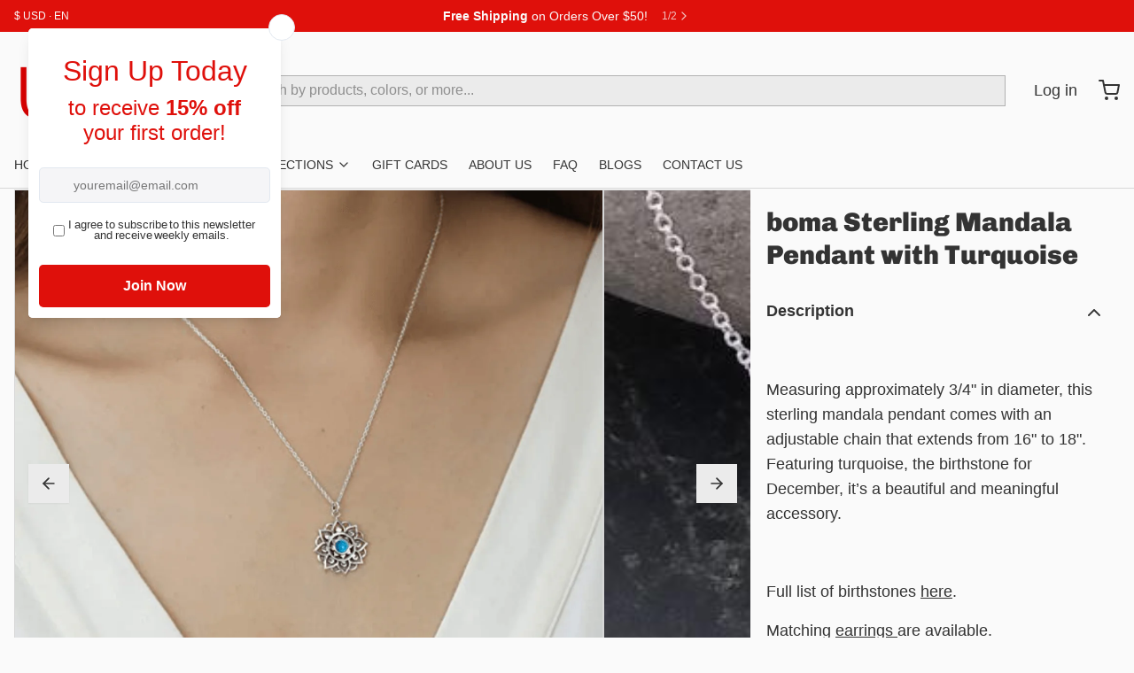

--- FILE ---
content_type: text/html; charset=utf-8
request_url: https://urbansterlingsilver.com/products/boma-sterling-mandala-pendant-with-turquoise
body_size: 57348
content:
<!DOCTYPE html>
<html 
  class="min-h-[100vh]"
  lang="en"
  x-data="app()" 
  x-init="
    handleSharedCart(); 
    updateCart(false);">

  <head>
 <script>/* start spd config */window._spt_delay_keywords=["/gtag/js,gtag(,/checkouts,/tiktok-track.js,/hotjar-,/smile-,/adoric.js,/wpm/,fbq("];/* end spd config */</script>      
<!-- snippets/theme__meta.liquid -->


<meta charset='utf-8'>
<meta name="viewport" content="width=device-width, initial-scale=1, maximum-scale=5"><title>boma Sterling Mandala Pendant with Turquoise · Urban Sterling Silver</title><link href='https://urbansterlingsilver.com/products/boma-sterling-mandala-pendant-with-turquoise' rel='canonical'>

  <link href="//urbansterlingsilver.com/cdn/shop/files/Square_Pic_dec4932d-aa83-41f8-92d2-8b6cedfcec0e.png?crop=center&height=180&v=1698429686&width=180" rel="apple-touch-icon" sizes="180x180">
  <link href="//urbansterlingsilver.com/cdn/shop/files/Square_Pic_dec4932d-aa83-41f8-92d2-8b6cedfcec0e.png?crop=center&height=32&v=1698429686&width=32" rel="icon" type="image/png" sizes="32x32">

<meta name="msapplication-TileColor" content="#fafafa">
<meta name="theme-color" content="#333333">
<meta name="description" content="  Measuring approximately 3/4&amp;quot; in diameter, this sterling mandala pendant comes with an adjustable chain that extends from 16&amp;quot; to 18&amp;quot;. Featuring turquoise, the birthstone for December, it’s a beautiful and meaningful accessory.   Full list of birthstones here. Matching earrings are available." />

<meta property="og:url" content="https://urbansterlingsilver.com/products/boma-sterling-mandala-pendant-with-turquoise">
<meta property="og:site_name" content="Urban Sterling Silver">
<meta property="og:type" content="product">
<meta property="og:title" content="boma Sterling Mandala Pendant with Turquoise">
<meta property="og:description" content="  Measuring approximately 3/4&amp;quot; in diameter, this sterling mandala pendant comes with an adjustable chain that extends from 16&amp;quot; to 18&amp;quot;. Featuring turquoise, the birthstone for December, it’s a beautiful and meaningful accessory.   Full list of birthstones here. Matching earrings are available."><meta property="og:image" content="http://urbansterlingsilver.com/cdn/shop/products/bomalotus2.png?v=1666637167">
  <meta property="og:image:secure_url" content="https://urbansterlingsilver.com/cdn/shop/products/bomalotus2.png?v=1666637167">
  <meta property="og:image:width" content="1200">
  <meta property="og:image:height" content="1200"><meta property="og:price:amount" content="53.00">
  <meta property="og:price:currency" content="USD">
<meta name="twitter:title" content="boma Sterling Mandala Pendant with Turquoise">
<meta name="twitter:site" content="" />
<meta name="twitter:description" content="  Measuring approximately 3/4&amp;quot; in diameter, this sterling mandala pendant comes with an adjustable chain that extends from 16&amp;quot; to 18&amp;quot;. Featuring turquoise, the birthstone for December, it’s a beautiful and meaningful accessory.   Full list of birthstones here. Matching earrings are available.">
<meta name="twitter:card" content="summary_large_image">

    <link rel="preconnect" href="https://cdn.shopify.com" crossorigin><link rel="preconnect" href="https://fonts.shopifycdn.com" crossorigin><link rel="preload" as="font" href="//urbansterlingsilver.com/cdn/fonts/chivo/chivo_n9.5277a1d23c42ff658b91f040d9f5e7bf686e43f2.woff2" type="font/woff2" crossorigin><!-- snippets/theme__structured-data.liquid -->









  <meta itemprop="name" content="boma Sterling Mandala Pendant with Turquoise">
  <meta itemprop="url" content="https://urbansterlingsilver.com/products/boma-sterling-mandala-pendant-with-turquoise">
  <meta itemprop="brand" content="boma">
  <meta itemprop="image" content="https://urbansterlingsilver.com/cdn/shop/products/bomalotus2.png?v=1666637167">
  <meta itemprop="description" content=" 
Measuring approximately 3/4" in diameter, this sterling mandala pendant comes with an adjustable chain that extends from 16" to 18". Featuring turquoise, the birthstone for December, it’s a beautiful and meaningful accessory.
 
Full list of birthstones here.
Matching earrings are available.
"><script type="application/ld+json">
    {
      "@context": "http://schema.org/",
      "@type": "Product",
      "name": "boma Sterling Mandala Pendant with Turquoise",
      "url": "https:\/\/urbansterlingsilver.com\/products\/boma-sterling-mandala-pendant-with-turquoise",
      "image": [
          "https:\/\/urbansterlingsilver.com\/cdn\/shop\/products\/bomalotus2.png?v=1666637167\u0026width=1920"
        ],
      "description": " \nMeasuring approximately 3\/4\" in diameter, this sterling mandala pendant comes with an adjustable chain that extends from 16\" to 18\". Featuring turquoise, the birthstone for December, it’s a beautiful and meaningful accessory.\n \nFull list of birthstones here.\nMatching earrings are available.\n",
      "sku": "ZZ-BO-N4438TQ",
      "brand": {
        "@type": "Brand",
        "name": "boma"
      },
      "offers": [{
            "@type" : "Offer","sku": "ZZ-BO-N4438TQ","availability" : "http://schema.org/InStock",
            "price" : 53.0,
            "priceCurrency" : "USD",
            "url" : "https:\/\/urbansterlingsilver.com\/products\/boma-sterling-mandala-pendant-with-turquoise?variant=34163204685955"
          }]
    }
  </script>
  
  <script type="application/ld+json">
    {
      "@context": "https://schema.org",
      "@type": "BreadcrumbList",
      "itemListElement": [{
        "@type": "ListItem",
        "position": 1,
        "name": "Home",
        "item": "https://urbansterlingsilver.com"
      },{
        "@type": "ListItem",
        "position": 2,
        "name": "Categories",
        "item": "https://urbansterlingsilver.com/collections"
      },{
        "@type": "ListItem",
        "position": 3,
        "name": "Products",
        "item": "https://urbansterlingsilver.com/collections/all"
      },{
        "@type": "ListItem",
        "position": 4,
        "name": "boma Sterling Mandala Pendant with Turquoise"
      }]
    }
  </script>



    <!-- snippets/theme__styles.liquid -->


<noscript><style>
  .js\:animation.opacity-0 {
    opacity: 100 !important;
  }
  .js\:animation.translate-y-4,
  .js\:animation.translate-y-8 {
    transform: translateY(0px) !important;
  }
  .no-js--hide {
    display: none !important;
  }
  .no-js--block {
    display: block !important;
  }
</style></noscript>

<style data-shopify>

  
  
  
  
  @font-face {
  font-family: Chivo;
  font-weight: 900;
  font-style: normal;
  font-display: swap;
  src: url("//urbansterlingsilver.com/cdn/fonts/chivo/chivo_n9.5277a1d23c42ff658b91f040d9f5e7bf686e43f2.woff2") format("woff2"),
       url("//urbansterlingsilver.com/cdn/fonts/chivo/chivo_n9.a55d17204734f246e17683de32882819955720c2.woff") format("woff");
}

  

  :root {
    --color__bg-body-light: #fafafa;
    --color__bg-overlay-light-1: #ebebeb;
    --color__bg-overlay-light-2: #dbdbdb;
    --color__bg-overlay-light-3: #bdbdbd;

    --color__text-light: #333333;
    --color__link-light: #df100b;

    --color__text-dark: #fafafa;

    --color__border-divider-light-1: #d7d7d7;
    --color__border-divider-light-2: #b1b1b1;
    --color__border-divider-light-3: #8b8b8b;
    --color__border-selected-light-1: #646464;
    --color__border-selected-light-2: #3e3e3e;

    --color-primary-button-background-light: #df100b;
    --color-primary-button-border-light: #df100b;
    --color-primary-button-text-light: #fafafa;

    --color-secondary-button-background-light: #333333;
    --color-secondary-button-border-light: #333333;
    --color-secondary-button-text-light: #fdfdfd;

    --color-tertiary-button-background-light: #000000;
    --color-tertiary-button-border-light: #000000;
    --color-tertiary-button-text-light: #000000;

    --color-neutral-button-background-light: #e5d1d0;
    --color-neutral-button-border-light: #e5d1d0;
    --color-neutral-button-text-light: #333333;

    --color-plain-button-background-light: #ebebeb;
    --color-plain-button-border-light: #ebebeb;
    --color-plain-button-text-light: #333333;

    --sizes-border-button-radius: 0px;
    --sizes-border-input-radius: 0px;
    --sizes-border-element-radius: 0px;
    --sizes-border-width: 1px;
    --sizes-gap-width: 1px;

    --type-font-body-family: "system_ui", -apple-system, 'Segoe UI', Roboto, 'Helvetica Neue', 'Noto Sans', 'Liberation Sans', Arial, sans-serif, 'Apple Color Emoji', 'Segoe UI Emoji', 'Segoe UI Symbol', 'Noto Color Emoji';
    --type-font-body-style: normal;
    --type-font-body-weight: 400;
    --type-font-header-family: Chivo, sans-serif;
    --type-font-header-style: normal;
    --type-font-header-weight: 900;
    --type-font-nav-family: "system_ui", -apple-system, 'Segoe UI', Roboto, 'Helvetica Neue', 'Noto Sans', 'Liberation Sans', Arial, sans-serif, 'Apple Color Emoji', 'Segoe UI Emoji', 'Segoe UI Symbol', 'Noto Color Emoji';
    --type-font-nav-style: normal;
    --type-font-nav-weight: 400;
    --type-font-base-size: 16px;
    --type-button-capiliziation: ;
  }
</style>

    


  <link href="//urbansterlingsilver.com/cdn/shop/t/22/assets/styles-21f4b5c6.css" rel="stylesheet" type="text/css" media="all" />


    <script>window.performance && window.performance.mark && window.performance.mark('shopify.content_for_header.start');</script><meta name="facebook-domain-verification" content="xch3l7w25b8e0yzzyr0a3kktz53cki">
<meta name="facebook-domain-verification" content="aqa0c029bh04c00ajy90imsmn6xwoq">
<meta name="google-site-verification" content="kSIoat1sdYZU4w2v7iDqO6c0q-5E4d7oRTvGc40XxLI">
<meta id="shopify-digital-wallet" name="shopify-digital-wallet" content="/39175716995/digital_wallets/dialog">
<meta name="shopify-checkout-api-token" content="17ed6147524ceab40ee861c0a4bfc5ce">
<meta id="in-context-paypal-metadata" data-shop-id="39175716995" data-venmo-supported="false" data-environment="production" data-locale="en_US" data-paypal-v4="true" data-currency="USD">
<link rel="alternate" type="application/json+oembed" href="https://urbansterlingsilver.com/products/boma-sterling-mandala-pendant-with-turquoise.oembed">
<script async="async" src="/checkouts/internal/preloads.js?locale=en-US"></script>
<link rel="preconnect" href="https://shop.app" crossorigin="anonymous">
<script async="async" src="https://shop.app/checkouts/internal/preloads.js?locale=en-US&shop_id=39175716995" crossorigin="anonymous"></script>
<script id="apple-pay-shop-capabilities" type="application/json">{"shopId":39175716995,"countryCode":"US","currencyCode":"USD","merchantCapabilities":["supports3DS"],"merchantId":"gid:\/\/shopify\/Shop\/39175716995","merchantName":"Urban Sterling Silver","requiredBillingContactFields":["postalAddress","email","phone"],"requiredShippingContactFields":["postalAddress","email","phone"],"shippingType":"shipping","supportedNetworks":["visa","masterCard","amex","discover","elo","jcb"],"total":{"type":"pending","label":"Urban Sterling Silver","amount":"1.00"},"shopifyPaymentsEnabled":true,"supportsSubscriptions":true}</script>
<script id="shopify-features" type="application/json">{"accessToken":"17ed6147524ceab40ee861c0a4bfc5ce","betas":["rich-media-storefront-analytics"],"domain":"urbansterlingsilver.com","predictiveSearch":true,"shopId":39175716995,"locale":"en"}</script>
<script>var Shopify = Shopify || {};
Shopify.shop = "silver-parrot-inc.myshopify.com";
Shopify.locale = "en";
Shopify.currency = {"active":"USD","rate":"1.0"};
Shopify.country = "US";
Shopify.theme = {"name":"Paper","id":134418169987,"schema_name":"Paper","schema_version":"6.1.4","theme_store_id":1662,"role":"main"};
Shopify.theme.handle = "null";
Shopify.theme.style = {"id":null,"handle":null};
Shopify.cdnHost = "urbansterlingsilver.com/cdn";
Shopify.routes = Shopify.routes || {};
Shopify.routes.root = "/";</script>
<script type="module">!function(o){(o.Shopify=o.Shopify||{}).modules=!0}(window);</script>
<script>!function(o){function n(){var o=[];function n(){o.push(Array.prototype.slice.apply(arguments))}return n.q=o,n}var t=o.Shopify=o.Shopify||{};t.loadFeatures=n(),t.autoloadFeatures=n()}(window);</script>
<script>
  window.ShopifyPay = window.ShopifyPay || {};
  window.ShopifyPay.apiHost = "shop.app\/pay";
  window.ShopifyPay.redirectState = null;
</script>
<script id="shop-js-analytics" type="application/json">{"pageType":"product"}</script>
<script defer="defer" async type="module" src="//urbansterlingsilver.com/cdn/shopifycloud/shop-js/modules/v2/client.init-shop-cart-sync_DtuiiIyl.en.esm.js"></script>
<script defer="defer" async type="module" src="//urbansterlingsilver.com/cdn/shopifycloud/shop-js/modules/v2/chunk.common_CUHEfi5Q.esm.js"></script>
<script type="module">
  await import("//urbansterlingsilver.com/cdn/shopifycloud/shop-js/modules/v2/client.init-shop-cart-sync_DtuiiIyl.en.esm.js");
await import("//urbansterlingsilver.com/cdn/shopifycloud/shop-js/modules/v2/chunk.common_CUHEfi5Q.esm.js");

  window.Shopify.SignInWithShop?.initShopCartSync?.({"fedCMEnabled":true,"windoidEnabled":true});

</script>
<script defer="defer" async type="module" src="//urbansterlingsilver.com/cdn/shopifycloud/shop-js/modules/v2/client.payment-terms_CAtGlQYS.en.esm.js"></script>
<script defer="defer" async type="module" src="//urbansterlingsilver.com/cdn/shopifycloud/shop-js/modules/v2/chunk.common_CUHEfi5Q.esm.js"></script>
<script defer="defer" async type="module" src="//urbansterlingsilver.com/cdn/shopifycloud/shop-js/modules/v2/chunk.modal_BewljZkx.esm.js"></script>
<script type="module">
  await import("//urbansterlingsilver.com/cdn/shopifycloud/shop-js/modules/v2/client.payment-terms_CAtGlQYS.en.esm.js");
await import("//urbansterlingsilver.com/cdn/shopifycloud/shop-js/modules/v2/chunk.common_CUHEfi5Q.esm.js");
await import("//urbansterlingsilver.com/cdn/shopifycloud/shop-js/modules/v2/chunk.modal_BewljZkx.esm.js");

  
</script>
<script>
  window.Shopify = window.Shopify || {};
  if (!window.Shopify.featureAssets) window.Shopify.featureAssets = {};
  window.Shopify.featureAssets['shop-js'] = {"shop-cart-sync":["modules/v2/client.shop-cart-sync_DFoTY42P.en.esm.js","modules/v2/chunk.common_CUHEfi5Q.esm.js"],"init-fed-cm":["modules/v2/client.init-fed-cm_D2UNy1i2.en.esm.js","modules/v2/chunk.common_CUHEfi5Q.esm.js"],"init-shop-email-lookup-coordinator":["modules/v2/client.init-shop-email-lookup-coordinator_BQEe2rDt.en.esm.js","modules/v2/chunk.common_CUHEfi5Q.esm.js"],"shop-cash-offers":["modules/v2/client.shop-cash-offers_3CTtReFF.en.esm.js","modules/v2/chunk.common_CUHEfi5Q.esm.js","modules/v2/chunk.modal_BewljZkx.esm.js"],"shop-button":["modules/v2/client.shop-button_C6oxCjDL.en.esm.js","modules/v2/chunk.common_CUHEfi5Q.esm.js"],"init-windoid":["modules/v2/client.init-windoid_5pix8xhK.en.esm.js","modules/v2/chunk.common_CUHEfi5Q.esm.js"],"avatar":["modules/v2/client.avatar_BTnouDA3.en.esm.js"],"init-shop-cart-sync":["modules/v2/client.init-shop-cart-sync_DtuiiIyl.en.esm.js","modules/v2/chunk.common_CUHEfi5Q.esm.js"],"shop-toast-manager":["modules/v2/client.shop-toast-manager_BYv_8cH1.en.esm.js","modules/v2/chunk.common_CUHEfi5Q.esm.js"],"pay-button":["modules/v2/client.pay-button_FnF9EIkY.en.esm.js","modules/v2/chunk.common_CUHEfi5Q.esm.js"],"shop-login-button":["modules/v2/client.shop-login-button_CH1KUpOf.en.esm.js","modules/v2/chunk.common_CUHEfi5Q.esm.js","modules/v2/chunk.modal_BewljZkx.esm.js"],"init-customer-accounts-sign-up":["modules/v2/client.init-customer-accounts-sign-up_aj7QGgYS.en.esm.js","modules/v2/client.shop-login-button_CH1KUpOf.en.esm.js","modules/v2/chunk.common_CUHEfi5Q.esm.js","modules/v2/chunk.modal_BewljZkx.esm.js"],"init-shop-for-new-customer-accounts":["modules/v2/client.init-shop-for-new-customer-accounts_NbnYRf_7.en.esm.js","modules/v2/client.shop-login-button_CH1KUpOf.en.esm.js","modules/v2/chunk.common_CUHEfi5Q.esm.js","modules/v2/chunk.modal_BewljZkx.esm.js"],"init-customer-accounts":["modules/v2/client.init-customer-accounts_ppedhqCH.en.esm.js","modules/v2/client.shop-login-button_CH1KUpOf.en.esm.js","modules/v2/chunk.common_CUHEfi5Q.esm.js","modules/v2/chunk.modal_BewljZkx.esm.js"],"shop-follow-button":["modules/v2/client.shop-follow-button_CMIBBa6u.en.esm.js","modules/v2/chunk.common_CUHEfi5Q.esm.js","modules/v2/chunk.modal_BewljZkx.esm.js"],"lead-capture":["modules/v2/client.lead-capture_But0hIyf.en.esm.js","modules/v2/chunk.common_CUHEfi5Q.esm.js","modules/v2/chunk.modal_BewljZkx.esm.js"],"checkout-modal":["modules/v2/client.checkout-modal_BBxc70dQ.en.esm.js","modules/v2/chunk.common_CUHEfi5Q.esm.js","modules/v2/chunk.modal_BewljZkx.esm.js"],"shop-login":["modules/v2/client.shop-login_hM3Q17Kl.en.esm.js","modules/v2/chunk.common_CUHEfi5Q.esm.js","modules/v2/chunk.modal_BewljZkx.esm.js"],"payment-terms":["modules/v2/client.payment-terms_CAtGlQYS.en.esm.js","modules/v2/chunk.common_CUHEfi5Q.esm.js","modules/v2/chunk.modal_BewljZkx.esm.js"]};
</script>
<script>(function() {
  var isLoaded = false;
  function asyncLoad() {
    if (isLoaded) return;
    isLoaded = true;
    var urls = ["https:\/\/assets1.adroll.com\/shopify\/latest\/j\/shopify_rolling_bootstrap_v2.js?adroll_adv_id=ME3CYIXFKRBOZJ7ODV6HI3\u0026adroll_pix_id=6DFJOC7ZQRAALDNNJNNQ4O\u0026shop=silver-parrot-inc.myshopify.com","https:\/\/cdn.shopify.com\/s\/files\/1\/0597\/3783\/3627\/files\/tptinstall.min.js?v=1718591634\u0026t=tapita-seo-script-tags\u0026shop=silver-parrot-inc.myshopify.com","https:\/\/cdn.s3.pop-convert.com\/pcjs.production.min.js?unique_id=silver-parrot-inc.myshopify.com\u0026shop=silver-parrot-inc.myshopify.com","https:\/\/script.pop-convert.com\/new-micro\/production.pc.min.js?unique_id=silver-parrot-inc.myshopify.com\u0026shop=silver-parrot-inc.myshopify.com"];
    for (var i = 0; i < urls.length; i++) {
      var s = document.createElement('script');
      s.type = 'text/javascript';
      s.async = true;
      s.src = urls[i];
      var x = document.getElementsByTagName('script')[0];
      x.parentNode.insertBefore(s, x);
    }
  };
  if(window.attachEvent) {
    window.attachEvent('onload', asyncLoad);
  } else {
    window.addEventListener('load', asyncLoad, false);
  }
})();</script>
<script id="__st">var __st={"a":39175716995,"offset":-18000,"reqid":"2d47289c-e60d-4517-a430-1ef9c61fcdde-1766651969","pageurl":"urbansterlingsilver.com\/products\/boma-sterling-mandala-pendant-with-turquoise","u":"c7a34f96992c","p":"product","rtyp":"product","rid":5135773335683};</script>
<script>window.ShopifyPaypalV4VisibilityTracking = true;</script>
<script id="captcha-bootstrap">!function(){'use strict';const t='contact',e='account',n='new_comment',o=[[t,t],['blogs',n],['comments',n],[t,'customer']],c=[[e,'customer_login'],[e,'guest_login'],[e,'recover_customer_password'],[e,'create_customer']],r=t=>t.map((([t,e])=>`form[action*='/${t}']:not([data-nocaptcha='true']) input[name='form_type'][value='${e}']`)).join(','),a=t=>()=>t?[...document.querySelectorAll(t)].map((t=>t.form)):[];function s(){const t=[...o],e=r(t);return a(e)}const i='password',u='form_key',d=['recaptcha-v3-token','g-recaptcha-response','h-captcha-response',i],f=()=>{try{return window.sessionStorage}catch{return}},m='__shopify_v',_=t=>t.elements[u];function p(t,e,n=!1){try{const o=window.sessionStorage,c=JSON.parse(o.getItem(e)),{data:r}=function(t){const{data:e,action:n}=t;return t[m]||n?{data:e,action:n}:{data:t,action:n}}(c);for(const[e,n]of Object.entries(r))t.elements[e]&&(t.elements[e].value=n);n&&o.removeItem(e)}catch(o){console.error('form repopulation failed',{error:o})}}const l='form_type',E='cptcha';function T(t){t.dataset[E]=!0}const w=window,h=w.document,L='Shopify',v='ce_forms',y='captcha';let A=!1;((t,e)=>{const n=(g='f06e6c50-85a8-45c8-87d0-21a2b65856fe',I='https://cdn.shopify.com/shopifycloud/storefront-forms-hcaptcha/ce_storefront_forms_captcha_hcaptcha.v1.5.2.iife.js',D={infoText:'Protected by hCaptcha',privacyText:'Privacy',termsText:'Terms'},(t,e,n)=>{const o=w[L][v],c=o.bindForm;if(c)return c(t,g,e,D).then(n);var r;o.q.push([[t,g,e,D],n]),r=I,A||(h.body.append(Object.assign(h.createElement('script'),{id:'captcha-provider',async:!0,src:r})),A=!0)});var g,I,D;w[L]=w[L]||{},w[L][v]=w[L][v]||{},w[L][v].q=[],w[L][y]=w[L][y]||{},w[L][y].protect=function(t,e){n(t,void 0,e),T(t)},Object.freeze(w[L][y]),function(t,e,n,w,h,L){const[v,y,A,g]=function(t,e,n){const i=e?o:[],u=t?c:[],d=[...i,...u],f=r(d),m=r(i),_=r(d.filter((([t,e])=>n.includes(e))));return[a(f),a(m),a(_),s()]}(w,h,L),I=t=>{const e=t.target;return e instanceof HTMLFormElement?e:e&&e.form},D=t=>v().includes(t);t.addEventListener('submit',(t=>{const e=I(t);if(!e)return;const n=D(e)&&!e.dataset.hcaptchaBound&&!e.dataset.recaptchaBound,o=_(e),c=g().includes(e)&&(!o||!o.value);(n||c)&&t.preventDefault(),c&&!n&&(function(t){try{if(!f())return;!function(t){const e=f();if(!e)return;const n=_(t);if(!n)return;const o=n.value;o&&e.removeItem(o)}(t);const e=Array.from(Array(32),(()=>Math.random().toString(36)[2])).join('');!function(t,e){_(t)||t.append(Object.assign(document.createElement('input'),{type:'hidden',name:u})),t.elements[u].value=e}(t,e),function(t,e){const n=f();if(!n)return;const o=[...t.querySelectorAll(`input[type='${i}']`)].map((({name:t})=>t)),c=[...d,...o],r={};for(const[a,s]of new FormData(t).entries())c.includes(a)||(r[a]=s);n.setItem(e,JSON.stringify({[m]:1,action:t.action,data:r}))}(t,e)}catch(e){console.error('failed to persist form',e)}}(e),e.submit())}));const S=(t,e)=>{t&&!t.dataset[E]&&(n(t,e.some((e=>e===t))),T(t))};for(const o of['focusin','change'])t.addEventListener(o,(t=>{const e=I(t);D(e)&&S(e,y())}));const B=e.get('form_key'),M=e.get(l),P=B&&M;t.addEventListener('DOMContentLoaded',(()=>{const t=y();if(P)for(const e of t)e.elements[l].value===M&&p(e,B);[...new Set([...A(),...v().filter((t=>'true'===t.dataset.shopifyCaptcha))])].forEach((e=>S(e,t)))}))}(h,new URLSearchParams(w.location.search),n,t,e,['guest_login'])})(!0,!0)}();</script>
<script integrity="sha256-4kQ18oKyAcykRKYeNunJcIwy7WH5gtpwJnB7kiuLZ1E=" data-source-attribution="shopify.loadfeatures" defer="defer" src="//urbansterlingsilver.com/cdn/shopifycloud/storefront/assets/storefront/load_feature-a0a9edcb.js" crossorigin="anonymous"></script>
<script crossorigin="anonymous" defer="defer" src="//urbansterlingsilver.com/cdn/shopifycloud/storefront/assets/shopify_pay/storefront-65b4c6d7.js?v=20250812"></script>
<script data-source-attribution="shopify.dynamic_checkout.dynamic.init">var Shopify=Shopify||{};Shopify.PaymentButton=Shopify.PaymentButton||{isStorefrontPortableWallets:!0,init:function(){window.Shopify.PaymentButton.init=function(){};var t=document.createElement("script");t.src="https://urbansterlingsilver.com/cdn/shopifycloud/portable-wallets/latest/portable-wallets.en.js",t.type="module",document.head.appendChild(t)}};
</script>
<script data-source-attribution="shopify.dynamic_checkout.buyer_consent">
  function portableWalletsHideBuyerConsent(e){var t=document.getElementById("shopify-buyer-consent"),n=document.getElementById("shopify-subscription-policy-button");t&&n&&(t.classList.add("hidden"),t.setAttribute("aria-hidden","true"),n.removeEventListener("click",e))}function portableWalletsShowBuyerConsent(e){var t=document.getElementById("shopify-buyer-consent"),n=document.getElementById("shopify-subscription-policy-button");t&&n&&(t.classList.remove("hidden"),t.removeAttribute("aria-hidden"),n.addEventListener("click",e))}window.Shopify?.PaymentButton&&(window.Shopify.PaymentButton.hideBuyerConsent=portableWalletsHideBuyerConsent,window.Shopify.PaymentButton.showBuyerConsent=portableWalletsShowBuyerConsent);
</script>
<script data-source-attribution="shopify.dynamic_checkout.cart.bootstrap">document.addEventListener("DOMContentLoaded",(function(){function t(){return document.querySelector("shopify-accelerated-checkout-cart, shopify-accelerated-checkout")}if(t())Shopify.PaymentButton.init();else{new MutationObserver((function(e,n){t()&&(Shopify.PaymentButton.init(),n.disconnect())})).observe(document.body,{childList:!0,subtree:!0})}}));
</script>
<link id="shopify-accelerated-checkout-styles" rel="stylesheet" media="screen" href="https://urbansterlingsilver.com/cdn/shopifycloud/portable-wallets/latest/accelerated-checkout-backwards-compat.css" crossorigin="anonymous">
<style id="shopify-accelerated-checkout-cart">
        #shopify-buyer-consent {
  margin-top: 1em;
  display: inline-block;
  width: 100%;
}

#shopify-buyer-consent.hidden {
  display: none;
}

#shopify-subscription-policy-button {
  background: none;
  border: none;
  padding: 0;
  text-decoration: underline;
  font-size: inherit;
  cursor: pointer;
}

#shopify-subscription-policy-button::before {
  box-shadow: none;
}

      </style>

<script>window.performance && window.performance.mark && window.performance.mark('shopify.content_for_header.end');</script>
  <!-- BEGIN app block: shopify://apps/tapita-seo-speed/blocks/app-embed/cd37ca7a-40ad-4fdc-afd3-768701482209 -->



<script class="tpt-seo-schema">
    var tapitaSeoVer = 1175;
    var tptAddedSchemas = [];
</script>






    <!-- BEGIN app snippet: product-schema -->

  <!-- END app snippet -->



  






<!-- BEGIN app snippet: alter-schemas -->


<script>
    (function disableSchemasByType(schemaTypesToDisable = []) {
        if (!schemaTypesToDisable.length) return;
        const DEBUG = window.location.href?.includes("debug");
        const log = (...a) => DEBUG && console.log(...a);
        const removeAttrsDeep = (root, attrs) => {
            root.querySelectorAll("*").forEach((el) =>
                attrs.forEach((a) => el.removeAttribute(a))
            );
        };
        const extractTypesFromJsonLD = (json) => {
            const types = new Set();
            const walk = (v) => {
                if (!v) return;
                if (Array.isArray(v)) return v.forEach(walk);
                if (typeof v === "object") {
                    if (v["@type"]) {
                        (Array.isArray(v["@type"])
                            ? v["@type"]
                            : [v["@type"]]
                        ).forEach((t) => types.add(t));
                    }
                    if (v["@graph"]) walk(v["@graph"]);
                }
            };
            walk(json);
            return types;
        };
        const matchesSchemaType = (value) =>
            value && schemaTypesToDisable.some((t) => value.includes(t));
        const handleJsonLD = (container = document) => {
            container
                .querySelectorAll(
                    'script[type="application/ld+json"]:not([author="tpt"])'
                )
                .forEach((script) => {
                    try {
                        const json = JSON.parse(script.textContent);
                        const types = extractTypesFromJsonLD(json);
                        if (
                            [...types].some((t) => schemaTypesToDisable.includes(t))
                        ) {
                            script.type = "application/ldjson-disabled";
                            log("Disabled JSON-LD:", script);
                        }
                    } catch {}
                });
        };
        const handleMicrodata = (container = document) => {
            container
                .querySelectorAll(
                    schemaTypesToDisable
                        .map((t) => `[itemtype*="schema.org/${t}"]`)
                        .join(",")
                )
                .forEach((el) => {
                    el.removeAttribute("itemscope");
                    el.removeAttribute("itemtype");
                    el.removeAttribute("itemprop");
                    removeAttrsDeep(el, ["itemprop"]);
                });
        };
        const handleRDFa = (container = document) => {
            container
                .querySelectorAll(
                    schemaTypesToDisable
                        .map(
                            (t) =>
                                `[typeof*="${t}"],[vocab*="schema.org"][typeof*="${t}"]`
                        )
                        .join(",")
                )
                .forEach((el) => {
                    el.removeAttribute("vocab");
                    el.removeAttribute("typeof");
                    el.removeAttribute("property");
                    removeAttrsDeep(el, ["property"]);
                });
        };
        const processSchemas = (container) => {
            handleJsonLD(container);
            handleMicrodata(container);
            handleRDFa(container);
        };
        processSchemas();
        const observer = new MutationObserver((mutations) => {
            mutations.forEach((m) => {
                m.addedNodes.forEach((n) => {
                    if (n.nodeType !== 1) return;

                    if (
                        n.tagName === "SCRIPT" &&
                        n.type === "application/ld+json" &&
                        n.getAttribute("author") !== "tpt"
                    ) {
                        handleJsonLD(n.parentElement);
                        return;
                    }

                    const itemType = n.getAttribute?.("itemtype");
                    const typeOf = n.getAttribute?.("typeof");

                    if (matchesSchemaType(itemType) || matchesSchemaType(typeOf)) {
                        handleMicrodata(n.parentElement);
                        handleRDFa(n.parentElement);
                    } else {
                        processSchemas(n);
                    }
                });

                if (m.type === "attributes") {
                    const t = m.target;

                    if (
                        t.tagName === "SCRIPT" &&
                        t.type === "application/ld+json" &&
                        t.getAttribute("author") !== "tpt"
                    ) {
                        handleJsonLD(t.parentElement);
                    }

                    if (
                        m.attributeName === "itemtype" &&
                        matchesSchemaType(t.getAttribute("itemtype"))
                    ) {
                        handleMicrodata(t.parentElement);
                    }

                    if (
                        m.attributeName === "typeof" &&
                        matchesSchemaType(t.getAttribute("typeof"))
                    ) {
                        handleRDFa(t.parentElement);
                    }
                }
            });
        });

        observer.observe(document.body || document.documentElement, {
            childList: true,
            subtree: true,
            attributes: true,
            attributeFilter: ["itemtype", "typeof", "type"],
        });

        log("Schema disabler initialized with types:", schemaTypesToDisable);
    })(window.tptAddedSchemas);
</script><!-- END app snippet -->




<!-- END app block --><!-- BEGIN app block: shopify://apps/judge-me-reviews/blocks/judgeme_core/61ccd3b1-a9f2-4160-9fe9-4fec8413e5d8 --><!-- Start of Judge.me Core -->




<link rel="dns-prefetch" href="https://cdnwidget.judge.me">
<link rel="dns-prefetch" href="https://cdn.judge.me">
<link rel="dns-prefetch" href="https://cdn1.judge.me">
<link rel="dns-prefetch" href="https://api.judge.me">

<script data-cfasync='false' class='jdgm-settings-script'>window.jdgmSettings={"pagination":5,"disable_web_reviews":false,"badge_no_review_text":"No reviews","badge_n_reviews_text":"{{ n }} review/reviews","badge_star_color":"#ffdd2a","hide_badge_preview_if_no_reviews":true,"badge_hide_text":false,"enforce_center_preview_badge":false,"widget_title":"Customer Reviews","widget_open_form_text":"Write a review","widget_close_form_text":"Cancel review","widget_refresh_page_text":"Refresh page","widget_summary_text":"Based on {{ number_of_reviews }} review/reviews","widget_no_review_text":"Be the first to write a review","widget_name_field_text":"Name","widget_verified_name_field_text":"Verified Name (public)","widget_name_placeholder_text":"Enter your name (public)","widget_required_field_error_text":"This field is required.","widget_email_field_text":"Email","widget_verified_email_field_text":"Verified Email (private, can not be edited)","widget_email_placeholder_text":"Enter your email (private)","widget_email_field_error_text":"Please enter a valid email address.","widget_rating_field_text":"Rating","widget_review_title_field_text":"Review Title","widget_review_title_placeholder_text":"Give your review a title","widget_review_body_field_text":"Review","widget_review_body_placeholder_text":"Write your comments here","widget_pictures_field_text":"Picture/Video (optional)","widget_submit_review_text":"Submit Review","widget_submit_verified_review_text":"Submit Verified Review","widget_submit_success_msg_with_auto_publish":"Thank you! Please refresh the page in a few moments to see your review. You can remove or edit your review by logging into \u003ca href='https://judge.me/login' target='_blank' rel='nofollow noopener'\u003eJudge.me\u003c/a\u003e","widget_submit_success_msg_no_auto_publish":"Thank you! Your review will be published as soon as it is approved by the shop admin. You can remove or edit your review by logging into \u003ca href='https://judge.me/login' target='_blank' rel='nofollow noopener'\u003eJudge.me\u003c/a\u003e","widget_show_default_reviews_out_of_total_text":"Showing {{ n_reviews_shown }} out of {{ n_reviews }} reviews.","widget_show_all_link_text":"Show all","widget_show_less_link_text":"Show less","widget_author_said_text":"{{ reviewer_name }} said:","widget_days_text":"{{ n }} days ago","widget_weeks_text":"{{ n }} week/weeks ago","widget_months_text":"{{ n }} month/months ago","widget_years_text":"{{ n }} year/years ago","widget_yesterday_text":"Yesterday","widget_today_text":"Today","widget_replied_text":"\u003e\u003e {{ shop_name }} replied:","widget_read_more_text":"Read more","widget_rating_filter_see_all_text":"See all reviews","widget_sorting_most_recent_text":"Most Recent","widget_sorting_highest_rating_text":"Highest Rating","widget_sorting_lowest_rating_text":"Lowest Rating","widget_sorting_with_pictures_text":"Only Pictures","widget_sorting_most_helpful_text":"Most Helpful","widget_open_question_form_text":"Ask a question","widget_reviews_subtab_text":"Reviews","widget_questions_subtab_text":"Questions","widget_question_label_text":"Question","widget_answer_label_text":"Answer","widget_question_placeholder_text":"Write your question here","widget_submit_question_text":"Submit Question","widget_question_submit_success_text":"Thank you for your question! We will notify you once it gets answered.","widget_star_color":"#ffdd2a","verified_badge_text":"Verified","verified_badge_placement":"left-of-reviewer-name","widget_hide_border":false,"widget_social_share":false,"all_reviews_include_out_of_store_products":true,"all_reviews_out_of_store_text":"(out of store)","all_reviews_product_name_prefix_text":"about","enable_review_pictures":false,"widget_product_reviews_subtab_text":"Product Reviews","widget_shop_reviews_subtab_text":"Shop Reviews","widget_sorting_pictures_first_text":"Pictures First","floating_tab_button_name":"★ Judge.me Reviews","floating_tab_title":"Let customers speak for us","floating_tab_url":"","floating_tab_url_enabled":false,"all_reviews_text_badge_text":"Customers rate us {{ shop.metafields.judgeme.all_reviews_rating | round: 1 }}/5 based on {{ shop.metafields.judgeme.all_reviews_count }} reviews.","all_reviews_text_badge_text_branded_style":"{{ shop.metafields.judgeme.all_reviews_rating | round: 1 }} out of 5 stars based on {{ shop.metafields.judgeme.all_reviews_count }} reviews","all_reviews_text_badge_url":"","featured_carousel_title":"Let customers speak for us","featured_carousel_count_text":"from {{ n }} reviews","featured_carousel_url":"","verified_count_badge_url":"","widget_star_use_custom_color":true,"picture_reminder_submit_button":"Upload Pictures","widget_sorting_videos_first_text":"Videos First","widget_review_pending_text":"Pending","remove_microdata_snippet":true,"preview_badge_no_question_text":"No questions","preview_badge_n_question_text":"{{ number_of_questions }} question/questions","widget_search_bar_placeholder":"Search reviews","widget_sorting_verified_only_text":"Verified only","featured_carousel_more_reviews_button_text":"Read more reviews","featured_carousel_view_product_button_text":"View product","all_reviews_page_load_more_text":"Load More Reviews","widget_public_name_text":"displayed publicly like","default_reviewer_name_has_non_latin":true,"widget_reviewer_anonymous":"Anonymous","medals_widget_title":"Judge.me Review Medals","widget_invalid_yt_video_url_error_text":"Not a YouTube video URL","widget_max_length_field_error_text":"Please enter no more than {0} characters.","widget_verified_by_shop_text":"Verified by Shop","widget_load_with_code_splitting":true,"widget_ugc_title":"Made by us, Shared by you","widget_ugc_subtitle":"Tag us to see your picture featured in our page","widget_ugc_primary_button_text":"Buy Now","widget_ugc_secondary_button_text":"Load More","widget_ugc_reviews_button_text":"View Reviews","widget_rating_metafield_value_type":true,"widget_summary_average_rating_text":"{{ average_rating }} out of 5","widget_media_grid_title":"Customer photos \u0026 videos","widget_media_grid_see_more_text":"See more","widget_verified_by_judgeme_text":"Verified by Judge.me","widget_verified_by_judgeme_text_in_store_medals":"Verified by Judge.me","widget_media_field_exceed_quantity_message":"Sorry, we can only accept {{ max_media }} for one review.","widget_media_field_exceed_limit_message":"{{ file_name }} is too large, please select a {{ media_type }} less than {{ size_limit }}MB.","widget_review_submitted_text":"Review Submitted!","widget_question_submitted_text":"Question Submitted!","widget_close_form_text_question":"Cancel","widget_write_your_answer_here_text":"Write your answer here","widget_show_collected_by_judgeme":false,"widget_collected_by_judgeme_text":"collected by Judge.me","widget_load_more_text":"Load More","widget_full_review_text":"Full Review","widget_read_more_reviews_text":"Read More Reviews","widget_read_questions_text":"Read Questions","widget_questions_and_answers_text":"Questions \u0026 Answers","widget_verified_by_text":"Verified by","widget_number_of_reviews_text":"{{ number_of_reviews }} reviews","widget_back_button_text":"Back","widget_next_button_text":"Next","widget_custom_forms_filter_button":"Filters","custom_forms_style":"vertical","how_reviews_are_collected":"How reviews are collected?","widget_gdpr_statement":"How we use your data: We’ll only contact you about the review you left, and only if necessary. By submitting your review, you agree to Judge.me’s \u003ca href='https://judge.me/terms' target='_blank' rel='nofollow noopener'\u003eterms\u003c/a\u003e, \u003ca href='https://judge.me/privacy' target='_blank' rel='nofollow noopener'\u003eprivacy\u003c/a\u003e and \u003ca href='https://judge.me/content-policy' target='_blank' rel='nofollow noopener'\u003econtent\u003c/a\u003e policies.","preview_badge_collection_page_install_preference":true,"preview_badge_product_page_install_preference":true,"platform":"shopify","branding_url":"https://judge.me/reviews/silver-parrot-inc.myshopify.com","branding_text":"Powered by Judge.me","locale":"en","reply_name":"Urban Sterling Silver","widget_version":"2.1","footer":true,"autopublish":true,"review_dates":true,"enable_custom_form":false,"shop_use_review_site":true,"can_be_branded":true};</script> <style class='jdgm-settings-style'>.jdgm-xx{left:0}:not(.jdgm-prev-badge__stars)>.jdgm-star{color:#ffdd2a}.jdgm-histogram .jdgm-star.jdgm-star{color:#ffdd2a}.jdgm-preview-badge .jdgm-star.jdgm-star{color:#ffdd2a}.jdgm-prev-badge[data-average-rating='0.00']{display:none !important}.jdgm-author-all-initials{display:none !important}.jdgm-author-last-initial{display:none !important}.jdgm-rev-widg__title{visibility:hidden}.jdgm-rev-widg__summary-text{visibility:hidden}.jdgm-prev-badge__text{visibility:hidden}.jdgm-rev__replier:before{content:'urbansterlingsilver.com'}.jdgm-rev__prod-link-prefix:before{content:'about'}.jdgm-rev__out-of-store-text:before{content:'(out of store)'}@media only screen and (min-width: 768px){.jdgm-rev__pics .jdgm-rev_all-rev-page-picture-separator,.jdgm-rev__pics .jdgm-rev__product-picture{display:none}}@media only screen and (max-width: 768px){.jdgm-rev__pics .jdgm-rev_all-rev-page-picture-separator,.jdgm-rev__pics .jdgm-rev__product-picture{display:none}}.jdgm-preview-badge[data-template="index"]{display:none !important}.jdgm-review-widget[data-from-snippet="true"]{display:none !important}.jdgm-verified-count-badget[data-from-snippet="true"]{display:none !important}.jdgm-carousel-wrapper[data-from-snippet="true"]{display:none !important}.jdgm-all-reviews-text[data-from-snippet="true"]{display:none !important}.jdgm-medals-section[data-from-snippet="true"]{display:none !important}.jdgm-ugc-media-wrapper[data-from-snippet="true"]{display:none !important}
</style>

  
  
  
  <style class='jdgm-miracle-styles'>
  @-webkit-keyframes jdgm-spin{0%{-webkit-transform:rotate(0deg);-ms-transform:rotate(0deg);transform:rotate(0deg)}100%{-webkit-transform:rotate(359deg);-ms-transform:rotate(359deg);transform:rotate(359deg)}}@keyframes jdgm-spin{0%{-webkit-transform:rotate(0deg);-ms-transform:rotate(0deg);transform:rotate(0deg)}100%{-webkit-transform:rotate(359deg);-ms-transform:rotate(359deg);transform:rotate(359deg)}}@font-face{font-family:'JudgemeStar';src:url("[data-uri]") format("woff");font-weight:normal;font-style:normal}.jdgm-star{font-family:'JudgemeStar';display:inline !important;text-decoration:none !important;padding:0 4px 0 0 !important;margin:0 !important;font-weight:bold;opacity:1;-webkit-font-smoothing:antialiased;-moz-osx-font-smoothing:grayscale}.jdgm-star:hover{opacity:1}.jdgm-star:last-of-type{padding:0 !important}.jdgm-star.jdgm--on:before{content:"\e000"}.jdgm-star.jdgm--off:before{content:"\e001"}.jdgm-star.jdgm--half:before{content:"\e002"}.jdgm-widget *{margin:0;line-height:1.4;-webkit-box-sizing:border-box;-moz-box-sizing:border-box;box-sizing:border-box;-webkit-overflow-scrolling:touch}.jdgm-hidden{display:none !important;visibility:hidden !important}.jdgm-temp-hidden{display:none}.jdgm-spinner{width:40px;height:40px;margin:auto;border-radius:50%;border-top:2px solid #eee;border-right:2px solid #eee;border-bottom:2px solid #eee;border-left:2px solid #ccc;-webkit-animation:jdgm-spin 0.8s infinite linear;animation:jdgm-spin 0.8s infinite linear}.jdgm-prev-badge{display:block !important}

</style>


  
  
   


<script data-cfasync='false' class='jdgm-script'>
!function(e){window.jdgm=window.jdgm||{},jdgm.CDN_HOST="https://cdnwidget.judge.me/",jdgm.API_HOST="https://api.judge.me/",jdgm.CDN_BASE_URL="https://cdn.shopify.com/extensions/019b3697-792e-7226-8331-acb4ce7d04ed/judgeme-extensions-272/assets/",
jdgm.docReady=function(d){(e.attachEvent?"complete"===e.readyState:"loading"!==e.readyState)?
setTimeout(d,0):e.addEventListener("DOMContentLoaded",d)},jdgm.loadCSS=function(d,t,o,a){
!o&&jdgm.loadCSS.requestedUrls.indexOf(d)>=0||(jdgm.loadCSS.requestedUrls.push(d),
(a=e.createElement("link")).rel="stylesheet",a.class="jdgm-stylesheet",a.media="nope!",
a.href=d,a.onload=function(){this.media="all",t&&setTimeout(t)},e.body.appendChild(a))},
jdgm.loadCSS.requestedUrls=[],jdgm.loadJS=function(e,d){var t=new XMLHttpRequest;
t.onreadystatechange=function(){4===t.readyState&&(Function(t.response)(),d&&d(t.response))},
t.open("GET",e),t.send()},jdgm.docReady((function(){(window.jdgmLoadCSS||e.querySelectorAll(
".jdgm-widget, .jdgm-all-reviews-page").length>0)&&(jdgmSettings.widget_load_with_code_splitting?
parseFloat(jdgmSettings.widget_version)>=3?jdgm.loadCSS(jdgm.CDN_HOST+"widget_v3/base.css"):
jdgm.loadCSS(jdgm.CDN_HOST+"widget/base.css"):jdgm.loadCSS(jdgm.CDN_HOST+"shopify_v2.css"),
jdgm.loadJS(jdgm.CDN_HOST+"loa"+"der.js"))}))}(document);
</script>
<noscript><link rel="stylesheet" type="text/css" media="all" href="https://cdnwidget.judge.me/shopify_v2.css"></noscript>

<!-- BEGIN app snippet: theme_fix_tags --><script>
  (function() {
    var jdgmThemeFixes = null;
    if (!jdgmThemeFixes) return;
    var thisThemeFix = jdgmThemeFixes[Shopify.theme.id];
    if (!thisThemeFix) return;

    if (thisThemeFix.html) {
      document.addEventListener("DOMContentLoaded", function() {
        var htmlDiv = document.createElement('div');
        htmlDiv.classList.add('jdgm-theme-fix-html');
        htmlDiv.innerHTML = thisThemeFix.html;
        document.body.append(htmlDiv);
      });
    };

    if (thisThemeFix.css) {
      var styleTag = document.createElement('style');
      styleTag.classList.add('jdgm-theme-fix-style');
      styleTag.innerHTML = thisThemeFix.css;
      document.head.append(styleTag);
    };

    if (thisThemeFix.js) {
      var scriptTag = document.createElement('script');
      scriptTag.classList.add('jdgm-theme-fix-script');
      scriptTag.innerHTML = thisThemeFix.js;
      document.head.append(scriptTag);
    };
  })();
</script>
<!-- END app snippet -->
<!-- End of Judge.me Core -->



<!-- END app block --><script src="https://cdn.shopify.com/extensions/019b3697-792e-7226-8331-acb4ce7d04ed/judgeme-extensions-272/assets/loader.js" type="text/javascript" defer="defer"></script>
<link href="https://monorail-edge.shopifysvc.com" rel="dns-prefetch">
<script>(function(){if ("sendBeacon" in navigator && "performance" in window) {try {var session_token_from_headers = performance.getEntriesByType('navigation')[0].serverTiming.find(x => x.name == '_s').description;} catch {var session_token_from_headers = undefined;}var session_cookie_matches = document.cookie.match(/_shopify_s=([^;]*)/);var session_token_from_cookie = session_cookie_matches && session_cookie_matches.length === 2 ? session_cookie_matches[1] : "";var session_token = session_token_from_headers || session_token_from_cookie || "";function handle_abandonment_event(e) {var entries = performance.getEntries().filter(function(entry) {return /monorail-edge.shopifysvc.com/.test(entry.name);});if (!window.abandonment_tracked && entries.length === 0) {window.abandonment_tracked = true;var currentMs = Date.now();var navigation_start = performance.timing.navigationStart;var payload = {shop_id: 39175716995,url: window.location.href,navigation_start,duration: currentMs - navigation_start,session_token,page_type: "product"};window.navigator.sendBeacon("https://monorail-edge.shopifysvc.com/v1/produce", JSON.stringify({schema_id: "online_store_buyer_site_abandonment/1.1",payload: payload,metadata: {event_created_at_ms: currentMs,event_sent_at_ms: currentMs}}));}}window.addEventListener('pagehide', handle_abandonment_event);}}());</script>
<script id="web-pixels-manager-setup">(function e(e,d,r,n,o){if(void 0===o&&(o={}),!Boolean(null===(a=null===(i=window.Shopify)||void 0===i?void 0:i.analytics)||void 0===a?void 0:a.replayQueue)){var i,a;window.Shopify=window.Shopify||{};var t=window.Shopify;t.analytics=t.analytics||{};var s=t.analytics;s.replayQueue=[],s.publish=function(e,d,r){return s.replayQueue.push([e,d,r]),!0};try{self.performance.mark("wpm:start")}catch(e){}var l=function(){var e={modern:/Edge?\/(1{2}[4-9]|1[2-9]\d|[2-9]\d{2}|\d{4,})\.\d+(\.\d+|)|Firefox\/(1{2}[4-9]|1[2-9]\d|[2-9]\d{2}|\d{4,})\.\d+(\.\d+|)|Chrom(ium|e)\/(9{2}|\d{3,})\.\d+(\.\d+|)|(Maci|X1{2}).+ Version\/(15\.\d+|(1[6-9]|[2-9]\d|\d{3,})\.\d+)([,.]\d+|)( \(\w+\)|)( Mobile\/\w+|) Safari\/|Chrome.+OPR\/(9{2}|\d{3,})\.\d+\.\d+|(CPU[ +]OS|iPhone[ +]OS|CPU[ +]iPhone|CPU IPhone OS|CPU iPad OS)[ +]+(15[._]\d+|(1[6-9]|[2-9]\d|\d{3,})[._]\d+)([._]\d+|)|Android:?[ /-](13[3-9]|1[4-9]\d|[2-9]\d{2}|\d{4,})(\.\d+|)(\.\d+|)|Android.+Firefox\/(13[5-9]|1[4-9]\d|[2-9]\d{2}|\d{4,})\.\d+(\.\d+|)|Android.+Chrom(ium|e)\/(13[3-9]|1[4-9]\d|[2-9]\d{2}|\d{4,})\.\d+(\.\d+|)|SamsungBrowser\/([2-9]\d|\d{3,})\.\d+/,legacy:/Edge?\/(1[6-9]|[2-9]\d|\d{3,})\.\d+(\.\d+|)|Firefox\/(5[4-9]|[6-9]\d|\d{3,})\.\d+(\.\d+|)|Chrom(ium|e)\/(5[1-9]|[6-9]\d|\d{3,})\.\d+(\.\d+|)([\d.]+$|.*Safari\/(?![\d.]+ Edge\/[\d.]+$))|(Maci|X1{2}).+ Version\/(10\.\d+|(1[1-9]|[2-9]\d|\d{3,})\.\d+)([,.]\d+|)( \(\w+\)|)( Mobile\/\w+|) Safari\/|Chrome.+OPR\/(3[89]|[4-9]\d|\d{3,})\.\d+\.\d+|(CPU[ +]OS|iPhone[ +]OS|CPU[ +]iPhone|CPU IPhone OS|CPU iPad OS)[ +]+(10[._]\d+|(1[1-9]|[2-9]\d|\d{3,})[._]\d+)([._]\d+|)|Android:?[ /-](13[3-9]|1[4-9]\d|[2-9]\d{2}|\d{4,})(\.\d+|)(\.\d+|)|Mobile Safari.+OPR\/([89]\d|\d{3,})\.\d+\.\d+|Android.+Firefox\/(13[5-9]|1[4-9]\d|[2-9]\d{2}|\d{4,})\.\d+(\.\d+|)|Android.+Chrom(ium|e)\/(13[3-9]|1[4-9]\d|[2-9]\d{2}|\d{4,})\.\d+(\.\d+|)|Android.+(UC? ?Browser|UCWEB|U3)[ /]?(15\.([5-9]|\d{2,})|(1[6-9]|[2-9]\d|\d{3,})\.\d+)\.\d+|SamsungBrowser\/(5\.\d+|([6-9]|\d{2,})\.\d+)|Android.+MQ{2}Browser\/(14(\.(9|\d{2,})|)|(1[5-9]|[2-9]\d|\d{3,})(\.\d+|))(\.\d+|)|K[Aa][Ii]OS\/(3\.\d+|([4-9]|\d{2,})\.\d+)(\.\d+|)/},d=e.modern,r=e.legacy,n=navigator.userAgent;return n.match(d)?"modern":n.match(r)?"legacy":"unknown"}(),u="modern"===l?"modern":"legacy",c=(null!=n?n:{modern:"",legacy:""})[u],f=function(e){return[e.baseUrl,"/wpm","/b",e.hashVersion,"modern"===e.buildTarget?"m":"l",".js"].join("")}({baseUrl:d,hashVersion:r,buildTarget:u}),m=function(e){var d=e.version,r=e.bundleTarget,n=e.surface,o=e.pageUrl,i=e.monorailEndpoint;return{emit:function(e){var a=e.status,t=e.errorMsg,s=(new Date).getTime(),l=JSON.stringify({metadata:{event_sent_at_ms:s},events:[{schema_id:"web_pixels_manager_load/3.1",payload:{version:d,bundle_target:r,page_url:o,status:a,surface:n,error_msg:t},metadata:{event_created_at_ms:s}}]});if(!i)return console&&console.warn&&console.warn("[Web Pixels Manager] No Monorail endpoint provided, skipping logging."),!1;try{return self.navigator.sendBeacon.bind(self.navigator)(i,l)}catch(e){}var u=new XMLHttpRequest;try{return u.open("POST",i,!0),u.setRequestHeader("Content-Type","text/plain"),u.send(l),!0}catch(e){return console&&console.warn&&console.warn("[Web Pixels Manager] Got an unhandled error while logging to Monorail."),!1}}}}({version:r,bundleTarget:l,surface:e.surface,pageUrl:self.location.href,monorailEndpoint:e.monorailEndpoint});try{o.browserTarget=l,function(e){var d=e.src,r=e.async,n=void 0===r||r,o=e.onload,i=e.onerror,a=e.sri,t=e.scriptDataAttributes,s=void 0===t?{}:t,l=document.createElement("script"),u=document.querySelector("head"),c=document.querySelector("body");if(l.async=n,l.src=d,a&&(l.integrity=a,l.crossOrigin="anonymous"),s)for(var f in s)if(Object.prototype.hasOwnProperty.call(s,f))try{l.dataset[f]=s[f]}catch(e){}if(o&&l.addEventListener("load",o),i&&l.addEventListener("error",i),u)u.appendChild(l);else{if(!c)throw new Error("Did not find a head or body element to append the script");c.appendChild(l)}}({src:f,async:!0,onload:function(){if(!function(){var e,d;return Boolean(null===(d=null===(e=window.Shopify)||void 0===e?void 0:e.analytics)||void 0===d?void 0:d.initialized)}()){var d=window.webPixelsManager.init(e)||void 0;if(d){var r=window.Shopify.analytics;r.replayQueue.forEach((function(e){var r=e[0],n=e[1],o=e[2];d.publishCustomEvent(r,n,o)})),r.replayQueue=[],r.publish=d.publishCustomEvent,r.visitor=d.visitor,r.initialized=!0}}},onerror:function(){return m.emit({status:"failed",errorMsg:"".concat(f," has failed to load")})},sri:function(e){var d=/^sha384-[A-Za-z0-9+/=]+$/;return"string"==typeof e&&d.test(e)}(c)?c:"",scriptDataAttributes:o}),m.emit({status:"loading"})}catch(e){m.emit({status:"failed",errorMsg:(null==e?void 0:e.message)||"Unknown error"})}}})({shopId: 39175716995,storefrontBaseUrl: "https://urbansterlingsilver.com",extensionsBaseUrl: "https://extensions.shopifycdn.com/cdn/shopifycloud/web-pixels-manager",monorailEndpoint: "https://monorail-edge.shopifysvc.com/unstable/produce_batch",surface: "storefront-renderer",enabledBetaFlags: ["2dca8a86","a0d5f9d2"],webPixelsConfigList: [{"id":"806125699","configuration":"{\"webPixelName\":\"Judge.me\"}","eventPayloadVersion":"v1","runtimeContext":"STRICT","scriptVersion":"34ad157958823915625854214640f0bf","type":"APP","apiClientId":683015,"privacyPurposes":["ANALYTICS"],"dataSharingAdjustments":{"protectedCustomerApprovalScopes":["read_customer_email","read_customer_name","read_customer_personal_data","read_customer_phone"]}},{"id":"417464451","configuration":"{\"config\":\"{\\\"google_tag_ids\\\":[\\\"GT-KFHTJ95X\\\"],\\\"target_country\\\":\\\"US\\\",\\\"gtag_events\\\":[{\\\"type\\\":\\\"view_item\\\",\\\"action_label\\\":\\\"MC-PVDNEP77FX\\\"},{\\\"type\\\":\\\"purchase\\\",\\\"action_label\\\":\\\"MC-PVDNEP77FX\\\"},{\\\"type\\\":\\\"page_view\\\",\\\"action_label\\\":\\\"MC-PVDNEP77FX\\\"}],\\\"enable_monitoring_mode\\\":false}\"}","eventPayloadVersion":"v1","runtimeContext":"OPEN","scriptVersion":"b2a88bafab3e21179ed38636efcd8a93","type":"APP","apiClientId":1780363,"privacyPurposes":[],"dataSharingAdjustments":{"protectedCustomerApprovalScopes":["read_customer_address","read_customer_email","read_customer_name","read_customer_personal_data","read_customer_phone"]}},{"id":"166559875","configuration":"{\"pixel_id\":\"681182759488568\",\"pixel_type\":\"facebook_pixel\",\"metaapp_system_user_token\":\"-\"}","eventPayloadVersion":"v1","runtimeContext":"OPEN","scriptVersion":"ca16bc87fe92b6042fbaa3acc2fbdaa6","type":"APP","apiClientId":2329312,"privacyPurposes":["ANALYTICS","MARKETING","SALE_OF_DATA"],"dataSharingAdjustments":{"protectedCustomerApprovalScopes":["read_customer_address","read_customer_email","read_customer_name","read_customer_personal_data","read_customer_phone"]}},{"id":"55607427","configuration":"{\"tagID\":\"2614200037173\"}","eventPayloadVersion":"v1","runtimeContext":"STRICT","scriptVersion":"18031546ee651571ed29edbe71a3550b","type":"APP","apiClientId":3009811,"privacyPurposes":["ANALYTICS","MARKETING","SALE_OF_DATA"],"dataSharingAdjustments":{"protectedCustomerApprovalScopes":["read_customer_address","read_customer_email","read_customer_name","read_customer_personal_data","read_customer_phone"]}},{"id":"shopify-app-pixel","configuration":"{}","eventPayloadVersion":"v1","runtimeContext":"STRICT","scriptVersion":"0450","apiClientId":"shopify-pixel","type":"APP","privacyPurposes":["ANALYTICS","MARKETING"]},{"id":"shopify-custom-pixel","eventPayloadVersion":"v1","runtimeContext":"LAX","scriptVersion":"0450","apiClientId":"shopify-pixel","type":"CUSTOM","privacyPurposes":["ANALYTICS","MARKETING"]}],isMerchantRequest: false,initData: {"shop":{"name":"Urban Sterling Silver","paymentSettings":{"currencyCode":"USD"},"myshopifyDomain":"silver-parrot-inc.myshopify.com","countryCode":"US","storefrontUrl":"https:\/\/urbansterlingsilver.com"},"customer":null,"cart":null,"checkout":null,"productVariants":[{"price":{"amount":53.0,"currencyCode":"USD"},"product":{"title":"boma Sterling Mandala Pendant with Turquoise","vendor":"boma","id":"5135773335683","untranslatedTitle":"boma Sterling Mandala Pendant with Turquoise","url":"\/products\/boma-sterling-mandala-pendant-with-turquoise","type":"Sterling Silver Pendant"},"id":"34163204685955","image":{"src":"\/\/urbansterlingsilver.com\/cdn\/shop\/products\/bomalotus2.png?v=1666637167"},"sku":"ZZ-BO-N4438TQ","title":"Default Title","untranslatedTitle":"Default Title"}],"purchasingCompany":null},},"https://urbansterlingsilver.com/cdn","da62cc92w68dfea28pcf9825a4m392e00d0",{"modern":"","legacy":""},{"shopId":"39175716995","storefrontBaseUrl":"https:\/\/urbansterlingsilver.com","extensionBaseUrl":"https:\/\/extensions.shopifycdn.com\/cdn\/shopifycloud\/web-pixels-manager","surface":"storefront-renderer","enabledBetaFlags":"[\"2dca8a86\", \"a0d5f9d2\"]","isMerchantRequest":"false","hashVersion":"da62cc92w68dfea28pcf9825a4m392e00d0","publish":"custom","events":"[[\"page_viewed\",{}],[\"product_viewed\",{\"productVariant\":{\"price\":{\"amount\":53.0,\"currencyCode\":\"USD\"},\"product\":{\"title\":\"boma Sterling Mandala Pendant with Turquoise\",\"vendor\":\"boma\",\"id\":\"5135773335683\",\"untranslatedTitle\":\"boma Sterling Mandala Pendant with Turquoise\",\"url\":\"\/products\/boma-sterling-mandala-pendant-with-turquoise\",\"type\":\"Sterling Silver Pendant\"},\"id\":\"34163204685955\",\"image\":{\"src\":\"\/\/urbansterlingsilver.com\/cdn\/shop\/products\/bomalotus2.png?v=1666637167\"},\"sku\":\"ZZ-BO-N4438TQ\",\"title\":\"Default Title\",\"untranslatedTitle\":\"Default Title\"}}]]"});</script><script>
  window.ShopifyAnalytics = window.ShopifyAnalytics || {};
  window.ShopifyAnalytics.meta = window.ShopifyAnalytics.meta || {};
  window.ShopifyAnalytics.meta.currency = 'USD';
  var meta = {"product":{"id":5135773335683,"gid":"gid:\/\/shopify\/Product\/5135773335683","vendor":"boma","type":"Sterling Silver Pendant","handle":"boma-sterling-mandala-pendant-with-turquoise","variants":[{"id":34163204685955,"price":5300,"name":"boma Sterling Mandala Pendant with Turquoise","public_title":null,"sku":"ZZ-BO-N4438TQ"}],"remote":false},"page":{"pageType":"product","resourceType":"product","resourceId":5135773335683,"requestId":"2d47289c-e60d-4517-a430-1ef9c61fcdde-1766651969"}};
  for (var attr in meta) {
    window.ShopifyAnalytics.meta[attr] = meta[attr];
  }
</script>
<script class="analytics">
  (function () {
    var customDocumentWrite = function(content) {
      var jquery = null;

      if (window.jQuery) {
        jquery = window.jQuery;
      } else if (window.Checkout && window.Checkout.$) {
        jquery = window.Checkout.$;
      }

      if (jquery) {
        jquery('body').append(content);
      }
    };

    var hasLoggedConversion = function(token) {
      if (token) {
        return document.cookie.indexOf('loggedConversion=' + token) !== -1;
      }
      return false;
    }

    var setCookieIfConversion = function(token) {
      if (token) {
        var twoMonthsFromNow = new Date(Date.now());
        twoMonthsFromNow.setMonth(twoMonthsFromNow.getMonth() + 2);

        document.cookie = 'loggedConversion=' + token + '; expires=' + twoMonthsFromNow;
      }
    }

    var trekkie = window.ShopifyAnalytics.lib = window.trekkie = window.trekkie || [];
    if (trekkie.integrations) {
      return;
    }
    trekkie.methods = [
      'identify',
      'page',
      'ready',
      'track',
      'trackForm',
      'trackLink'
    ];
    trekkie.factory = function(method) {
      return function() {
        var args = Array.prototype.slice.call(arguments);
        args.unshift(method);
        trekkie.push(args);
        return trekkie;
      };
    };
    for (var i = 0; i < trekkie.methods.length; i++) {
      var key = trekkie.methods[i];
      trekkie[key] = trekkie.factory(key);
    }
    trekkie.load = function(config) {
      trekkie.config = config || {};
      trekkie.config.initialDocumentCookie = document.cookie;
      var first = document.getElementsByTagName('script')[0];
      var script = document.createElement('script');
      script.type = 'text/javascript';
      script.onerror = function(e) {
        var scriptFallback = document.createElement('script');
        scriptFallback.type = 'text/javascript';
        scriptFallback.onerror = function(error) {
                var Monorail = {
      produce: function produce(monorailDomain, schemaId, payload) {
        var currentMs = new Date().getTime();
        var event = {
          schema_id: schemaId,
          payload: payload,
          metadata: {
            event_created_at_ms: currentMs,
            event_sent_at_ms: currentMs
          }
        };
        return Monorail.sendRequest("https://" + monorailDomain + "/v1/produce", JSON.stringify(event));
      },
      sendRequest: function sendRequest(endpointUrl, payload) {
        // Try the sendBeacon API
        if (window && window.navigator && typeof window.navigator.sendBeacon === 'function' && typeof window.Blob === 'function' && !Monorail.isIos12()) {
          var blobData = new window.Blob([payload], {
            type: 'text/plain'
          });

          if (window.navigator.sendBeacon(endpointUrl, blobData)) {
            return true;
          } // sendBeacon was not successful

        } // XHR beacon

        var xhr = new XMLHttpRequest();

        try {
          xhr.open('POST', endpointUrl);
          xhr.setRequestHeader('Content-Type', 'text/plain');
          xhr.send(payload);
        } catch (e) {
          console.log(e);
        }

        return false;
      },
      isIos12: function isIos12() {
        return window.navigator.userAgent.lastIndexOf('iPhone; CPU iPhone OS 12_') !== -1 || window.navigator.userAgent.lastIndexOf('iPad; CPU OS 12_') !== -1;
      }
    };
    Monorail.produce('monorail-edge.shopifysvc.com',
      'trekkie_storefront_load_errors/1.1',
      {shop_id: 39175716995,
      theme_id: 134418169987,
      app_name: "storefront",
      context_url: window.location.href,
      source_url: "//urbansterlingsilver.com/cdn/s/trekkie.storefront.8f32c7f0b513e73f3235c26245676203e1209161.min.js"});

        };
        scriptFallback.async = true;
        scriptFallback.src = '//urbansterlingsilver.com/cdn/s/trekkie.storefront.8f32c7f0b513e73f3235c26245676203e1209161.min.js';
        first.parentNode.insertBefore(scriptFallback, first);
      };
      script.async = true;
      script.src = '//urbansterlingsilver.com/cdn/s/trekkie.storefront.8f32c7f0b513e73f3235c26245676203e1209161.min.js';
      first.parentNode.insertBefore(script, first);
    };
    trekkie.load(
      {"Trekkie":{"appName":"storefront","development":false,"defaultAttributes":{"shopId":39175716995,"isMerchantRequest":null,"themeId":134418169987,"themeCityHash":"17079283640831616466","contentLanguage":"en","currency":"USD","eventMetadataId":"676f9616-4c81-48ee-a780-8ae21112027f"},"isServerSideCookieWritingEnabled":true,"monorailRegion":"shop_domain","enabledBetaFlags":["65f19447"]},"Session Attribution":{},"S2S":{"facebookCapiEnabled":true,"source":"trekkie-storefront-renderer","apiClientId":580111}}
    );

    var loaded = false;
    trekkie.ready(function() {
      if (loaded) return;
      loaded = true;

      window.ShopifyAnalytics.lib = window.trekkie;

      var originalDocumentWrite = document.write;
      document.write = customDocumentWrite;
      try { window.ShopifyAnalytics.merchantGoogleAnalytics.call(this); } catch(error) {};
      document.write = originalDocumentWrite;

      window.ShopifyAnalytics.lib.page(null,{"pageType":"product","resourceType":"product","resourceId":5135773335683,"requestId":"2d47289c-e60d-4517-a430-1ef9c61fcdde-1766651969","shopifyEmitted":true});

      var match = window.location.pathname.match(/checkouts\/(.+)\/(thank_you|post_purchase)/)
      var token = match? match[1]: undefined;
      if (!hasLoggedConversion(token)) {
        setCookieIfConversion(token);
        window.ShopifyAnalytics.lib.track("Viewed Product",{"currency":"USD","variantId":34163204685955,"productId":5135773335683,"productGid":"gid:\/\/shopify\/Product\/5135773335683","name":"boma Sterling Mandala Pendant with Turquoise","price":"53.00","sku":"ZZ-BO-N4438TQ","brand":"boma","variant":null,"category":"Sterling Silver Pendant","nonInteraction":true,"remote":false},undefined,undefined,{"shopifyEmitted":true});
      window.ShopifyAnalytics.lib.track("monorail:\/\/trekkie_storefront_viewed_product\/1.1",{"currency":"USD","variantId":34163204685955,"productId":5135773335683,"productGid":"gid:\/\/shopify\/Product\/5135773335683","name":"boma Sterling Mandala Pendant with Turquoise","price":"53.00","sku":"ZZ-BO-N4438TQ","brand":"boma","variant":null,"category":"Sterling Silver Pendant","nonInteraction":true,"remote":false,"referer":"https:\/\/urbansterlingsilver.com\/products\/boma-sterling-mandala-pendant-with-turquoise"});
      }
    });


        var eventsListenerScript = document.createElement('script');
        eventsListenerScript.async = true;
        eventsListenerScript.src = "//urbansterlingsilver.com/cdn/shopifycloud/storefront/assets/shop_events_listener-3da45d37.js";
        document.getElementsByTagName('head')[0].appendChild(eventsListenerScript);

})();</script>
  <script>
  if (!window.ga || (window.ga && typeof window.ga !== 'function')) {
    window.ga = function ga() {
      (window.ga.q = window.ga.q || []).push(arguments);
      if (window.Shopify && window.Shopify.analytics && typeof window.Shopify.analytics.publish === 'function') {
        window.Shopify.analytics.publish("ga_stub_called", {}, {sendTo: "google_osp_migration"});
      }
      console.error("Shopify's Google Analytics stub called with:", Array.from(arguments), "\nSee https://help.shopify.com/manual/promoting-marketing/pixels/pixel-migration#google for more information.");
    };
    if (window.Shopify && window.Shopify.analytics && typeof window.Shopify.analytics.publish === 'function') {
      window.Shopify.analytics.publish("ga_stub_initialized", {}, {sendTo: "google_osp_migration"});
    }
  }
</script>
<script
  defer
  src="https://urbansterlingsilver.com/cdn/shopifycloud/perf-kit/shopify-perf-kit-2.1.2.min.js"
  data-application="storefront-renderer"
  data-shop-id="39175716995"
  data-render-region="gcp-us-central1"
  data-page-type="product"
  data-theme-instance-id="134418169987"
  data-theme-name="Paper"
  data-theme-version="6.1.4"
  data-monorail-region="shop_domain"
  data-resource-timing-sampling-rate="10"
  data-shs="true"
  data-shs-beacon="true"
  data-shs-export-with-fetch="true"
  data-shs-logs-sample-rate="1"
  data-shs-beacon-endpoint="https://urbansterlingsilver.com/api/collect"
></script>
</head>
  <body
    x-init="initScroll()" 
     class="min-h-[100vh] break-words 
    product-boma">

    <a href="#root"
      class="top-4 left-4 color__bg-body focus:translate-y-0 border__button--radius fixed z-50 px-4 py-2 no-underline transform -translate-y-20 shadow-md">
      Skip to content
    </a>

    <header class="z-30
      dynamic
      sticky top-0 left-0 right-0 animation-300 
      "
      :class="{ 
        '!z-10' : hide_header
      }"
      x-ref="header"
      
        x-bind:style="is_scrolled ? 
          'transform: translateY(-2rem); opacity: 0; pointer-events: none;' : 
          'transform: none; opacity: 1;'
        "
      >
      <!-- BEGIN sections: header-group -->
<div id="shopify-section-sections--16374130868355__theme_announcement" class="shopify-section shopify-section-group-header-group theme__announcement"><!-- sections/theme__announcement.liquid -->


<section class="relative
  
  color__bg-primary color__primary">

  <div class="py-2 flex flex-wrap justify-center
    window--wide">
      
    
    <div class="items-center justify-start flex-shrink hidden lg:flex lg:w-1/4
      ">

      
        
          <button class="flex items-center"
            @click="localization_popup = true;">
            <span class="type--smaller">
              $ USD
              ·
              EN
            </span> 
          </button>
        
      
    </div>

    
    <div class="flex items-center flex-grow w-full lg:text-left lg:w-1/2
      
      justify-center">
      <div class=" relative w-full"
        x-data="{
          index: 1,
          index_size: 2,
          incrementFlash() {
            if (this.index == this.index_size){
              this.index = 1;
            }
            else {
              this.index++;
            }
          },
          autoIncrement() {
            setInterval(() => this.incrementFlash(), 5000);
          }
        }"
        x-init="autoIncrement()">

        <div class="relative flex w-full min-h-[16px] overflow-hidden">
          
            <div class="flex items-center flex-none w-full opacity-0
              
                justify-center
              
              
                animation-300
              " 
              :class="{ '!opacity-100' : index == 1 }"
              x-show="index == 1"
              
                x-transition:enter="animation-300"
                x-transition:enter-start="opacity-0 -translate-y-4"
                x-transition:enter-end="opacity-100"
                x-transition:leave="animation-300"
                x-transition:leave-start="opacity-100"
                x-transition:leave-end="opacity-0 translate-y-4"
              >
              <span class="type--small type__nav m-0--clear"><p><strong>Free Shipping </strong>on Orders Over $50!</p></span>

              <button class="btn--smaller flex !p-0 ml-4 opacity-0"
                :class="{ '!opacity-75' : index_size > 1 }"
                title="Next slide"
                x-show="index_size > 1"
                
                  x-transition:enter="animation-300"
                  x-transition:enter-start="opacity-0"
                  x-transition:enter-end="opacity-100"
                  x-transition:leave="animation-300"
                  x-transition:leave-start="opacity-100"
                  x-transition:leave-end="opacity-0"
                
                @click="incrementFlash();">
                <span x-text="index"></span>/<span x-text="index_size"></span> <!-- snippets/component__icon.liquid -->


<span class="inline-flex align-middle " aria-hidden="true">
  
      <svg xmlns="http://www.w3.org/2000/svg" width="16" height="16" viewBox="0 0 24 24" fill="none" stroke="currentColor" stroke-width="2" stroke-linecap="round" stroke-linejoin="round" class="feather feather-chevron-right"><polyline points="9 18 15 12 9 6"></polyline></svg>
    
</span>
              </button>
            </div>
          
            <div class="flex items-center flex-none w-full opacity-0
              
                justify-center
              
              
                animation-300
              " 
              :class="{ '!opacity-100' : index == 2 }"
              x-show="index == 2"
              
                x-transition:enter="animation-300"
                x-transition:enter-start="opacity-0 -translate-y-4"
                x-transition:enter-end="opacity-100"
                x-transition:leave="animation-300"
                x-transition:leave-start="opacity-100"
                x-transition:leave-end="opacity-0 translate-y-4"
              >
              <span class="type--small type__nav m-0--clear"><p>Subscribe to our mailing list and receive <strong>15% off</strong> first order!</p></span>

              <button class="btn--smaller flex !p-0 ml-4 opacity-0"
                :class="{ '!opacity-75' : index_size > 1 }"
                title="Next slide"
                x-show="index_size > 1"
                
                  x-transition:enter="animation-300"
                  x-transition:enter-start="opacity-0"
                  x-transition:enter-end="opacity-100"
                  x-transition:leave="animation-300"
                  x-transition:leave-start="opacity-100"
                  x-transition:leave-end="opacity-0"
                
                @click="incrementFlash();">
                <span x-text="index"></span>/<span x-text="index_size"></span> <!-- snippets/component__icon.liquid -->


<span class="inline-flex align-middle " aria-hidden="true">
  
      <svg xmlns="http://www.w3.org/2000/svg" width="16" height="16" viewBox="0 0 24 24" fill="none" stroke="currentColor" stroke-width="2" stroke-linecap="round" stroke-linejoin="round" class="feather feather-chevron-right"><polyline points="9 18 15 12 9 6"></polyline></svg>
    
</span>
              </button>
            </div>
          
        </div>

      </div>
    </div>

    
    <div class="lg:flex lg:w-1/4 items-center justify-end hidden">
      

      
    
    </div>
      
  </div>
</section>

</div><div id="shopify-section-sections--16374130868355__theme_header" class="shopify-section shopify-section-group-header-group"><!-- sections/theme__header.liquid -->














<nav
  class="
    border--b-width
    
    color__bg-body color__text
    color__border-divider-1
  "
  x-data="
    {
      search_visible: true,
      search_active: false
    }
  "
>
  <div class="relative"><div
      class="
        md:hidden flex flex-wrap items-center py-2
        window--wide
      "
    ><div class="basis-0 flex items-center justify-start flex-grow flex-shrink">
        
          <button
            @click="menu_drawer = true; if(enable_audio) { playSound(click_audio) }"
            class="type__nav no-js--hide inline-flex py-2 pr-4 mr-2 no-underline"
            title="Menu"
          >
            <!-- snippets/component__icon.liquid -->


<span class="inline-flex align-middle " aria-hidden="true">
  
      <svg xmlns="http://www.w3.org/2000/svg" width="24" height="24" viewBox="0 0 24 24" fill="none" stroke="currentColor" stroke-width="2" stroke-linecap="round" stroke-linejoin="round" class="feather feather-menu"><line x1="3" y1="12" x2="21" y2="12"></line><line x1="3" y1="6" x2="21" y2="6"></line><line x1="3" y1="18" x2="21" y2="18"></line></svg>
    
</span>
          </button>
        

        <noscript>
          
            <button
              @click="menu_drawer = true; if(enable_audio) { playSound(click_audio) }"
              class="type__nav peer inline-flex py-2 pr-4 mr-2 no-underline"
              title="Menu"
            >
              <!-- snippets/component__icon.liquid -->


<span class="inline-flex align-middle " aria-hidden="true">
  
      <svg xmlns="http://www.w3.org/2000/svg" width="24" height="24" viewBox="0 0 24 24" fill="none" stroke="currentColor" stroke-width="2" stroke-linecap="round" stroke-linejoin="round" class="feather feather-menu"><line x1="3" y1="12" x2="21" y2="12"></line><line x1="3" y1="6" x2="21" y2="6"></line><line x1="3" y1="18" x2="21" y2="18"></line></svg>
    
</span>
            </button>
          

          <div class="peer-focus:block hover:block focus-within:block hidden bottom-0 fixed color__bg-body w-full left-0 right-0 -z-10 max-h-[70vh] mt-28 border--t-width color__border-divider-1 overflow-scroll"><a
                class="border--b-width color__border-divider-1 block w-full p-4 no-underline"
                href="/"
              >HOME</a>
              <a
                class="border--b-width color__border-divider-1 block w-full p-4 no-underline"
                href="/collections/all"
              >CATEGORY</a>
              
                <a
                  class="border--b-width color__border-divider-1 block w-full p-4 !pl-8 no-underline"
                  href="/collections/bracelet-collection"
                >BRACELETS</a>
                
              
                <a
                  class="border--b-width color__border-divider-1 block w-full p-4 !pl-8 no-underline"
                  href="/collections/earring-collection"
                >EARRINGS</a>
                
              
                <a
                  class="border--b-width color__border-divider-1 block w-full p-4 !pl-8 no-underline"
                  href="/collections/pendant-collection"
                >PENDANTS</a>
                
              
                <a
                  class="border--b-width color__border-divider-1 block w-full p-4 !pl-8 no-underline"
                  href="/collections/everything"
                >EVERYTHING</a>
                
              <a
                class="border--b-width color__border-divider-1 block w-full p-4 no-underline"
                href="/collections"
              >BRANDS & COLLECTIONS</a>
              
                <a
                  class="border--b-width color__border-divider-1 block w-full p-4 !pl-8 no-underline"
                  href="/collections/boma"
                >BOMA JEWELRY</a>
                
              
                <a
                  class="border--b-width color__border-divider-1 block w-full p-4 !pl-8 no-underline"
                  href="/collections/cape-cod-jewelry"
                >CAPE COD JEWELRY</a>
                
              
                <a
                  class="border--b-width color__border-divider-1 block w-full p-4 !pl-8 no-underline"
                  href="/collections/celtic"
                >CELTIC</a>
                
              
                <a
                  class="border--b-width color__border-divider-1 block w-full p-4 !pl-8 no-underline"
                  href="/collections/holly-yashi"
                >HOLLY YASHI</a>
                
              
                <a
                  class="border--b-width color__border-divider-1 block w-full p-4 !pl-8 no-underline"
                  href="/collections/luca-danni"
                >LUCA + DANNI</a>
                
              
                <a
                  class="border--b-width color__border-divider-1 block w-full p-4 !pl-8 no-underline"
                  href="/collections/native-american-jewelry-1"
                >NATIVE AMERICAN</a>
                
              
                <a
                  class="border--b-width color__border-divider-1 block w-full p-4 !pl-8 no-underline"
                  href="/collections/roman-glass"
                >ROMAN GLASS</a>
                
              
                <a
                  class="border--b-width color__border-divider-1 block w-full p-4 !pl-8 no-underline"
                  href="/collections/via-taxco"
                >VIA TAXCO</a>
                
              
                <a
                  class="border--b-width color__border-divider-1 block w-full p-4 !pl-8 no-underline"
                  href="/collections/urban-private-collection"
                >OUR COLLECTION</a>
                
              <a
                class="border--b-width color__border-divider-1 block w-full p-4 no-underline"
                href="/products/urban-silver-gift-card"
              >GIFT CARDS</a>
              <a
                class="border--b-width color__border-divider-1 block w-full p-4 no-underline"
                href="/pages/about-us"
              >ABOUT US</a>
              <a
                class="border--b-width color__border-divider-1 block w-full p-4 no-underline"
                href="/pages/faq"
              >FAQ</a>
              <a
                class="border--b-width color__border-divider-1 block w-full p-4 no-underline"
                href="/blogs/news"
              >BLOGS</a>
              <a
                class="border--b-width color__border-divider-1 block w-full p-4 no-underline"
                href="/pages/contact-us"
              >CONTACT US</a>
              </div>
        </noscript>
      </div>
      <div class="flex items-center max-w-[45%] sm:max-w-[70%]">
        

          
        
          <a
            class="!inline-block relative flex items-center hidden"
            style="
          height: 75px;
          width: 150.0px;
        "
            href="/"
            rel="nofollow"
            title="Urban Sterling Silver"
          >
            <img src="//urbansterlingsilver.com/cdn/shop/files/USSLogoTransBack_ba0d97ca-9486-4d18-b791-a143f85ab1bd.png?v=1696868043&amp;width=400" srcset="//urbansterlingsilver.com/cdn/shop/files/USSLogoTransBack_ba0d97ca-9486-4d18-b791-a143f85ab1bd.png?v=1696868043&amp;width=352 352w, //urbansterlingsilver.com/cdn/shop/files/USSLogoTransBack_ba0d97ca-9486-4d18-b791-a143f85ab1bd.png?v=1696868043&amp;width=400 400w" width="400" height="200" class="w-full h-full !bg-transparent object-contain">
          </a>
          
        
      </div>
      <div class="basis-0 flex items-center justify-end flex-grow flex-shrink text-right">
        
          <a
            class="type__nav relative inline-flex items-center py-2 pl-4 ml-2 no-underline"
            href="/cart"
            rel="nofollow"
            title="Cart"
            @click.prevent="cart_drawer = true; if(enable_audio) { playSound(click_audio) }"
          >
            <!-- snippets/component__icon.liquid -->


<span class="inline-flex align-middle " aria-hidden="true">
  
      <svg xmlns="http://www.w3.org/2000/svg" width="24" height="24" viewBox="0 0 24 24" fill="none" stroke="currentColor" stroke-width="2" stroke-linecap="round" stroke-linejoin="round" class="feather feather-shopping-cart"><circle cx="9" cy="21" r="1"></circle><circle cx="20" cy="21" r="1"></circle><path d="M1 1h4l2.68 13.39a2 2 0 0 0 2 1.61h9.72a2 2 0 0 0 2-1.61L23 6H6"></path></svg>
    
</span>
            <span
              class="type__nav type--smaller color__bg-primary color__primary ml-1 px-2 py-0.5 border__button--radius"
              x-show="cart.item_count > 0"
              x-cloak
            >
              <span class="type__nav" x-text="cart.item_count">0</span>
            </span>
          </a>
        
      </div>
        <!-- snippets/header__search-mobile.liquid -->


<div class="no-js--hide flex-grow w-full pt-2"
  x-data="{ 
    search: false,
    params: {
      author: false,
      body: true,
      product_type: true,
      tag: true,
      title: true,
      variants_barcode: false,
      variants_sku: true,
      variants_title: true,
      vendor: false,
    },
    resources: {
      article: true,
      collection: true,
      page: true,
      product: true,
      query: true
    }
  }">

  <form action="/search" 
    method='get'>
    <div class="relative min-h-[]"
      :class="{ 'z-10': search_active }">
      
      <input type="hidden" name="type" value="page,article,product"><div class="relative">
        <input
          class="form-input !pl-8 color__text !min-h-0
            color__border-divider-1"
          type="text"
          placeholder="Search by products, colors, or more..."/>
        <!-- snippets/component__icon.liquid -->


<span class="inline-flex align-middle pointer-events-none absolute !flex items-center
          top-0 left-2 h-full opacity-50 color__text" aria-hidden="true">
  
      <svg xmlns="http://www.w3.org/2000/svg" width="20" height="20" viewBox="0 0 24 24" fill="none" stroke="currentColor" stroke-width="2" stroke-linecap="round" stroke-linejoin="round" class="feather feather-search"><circle cx="11" cy="11" r="8"></circle><line x1="21" y1="21" x2="16.65" y2="16.65"></line></svg>
    
</span>
      </div>
      <div class="animation-500 absolute top-0 w-full"
        :class="{ 'z-10 !fixed left-4 !top-4 right-4 !w-auto': search_active }">
        <label class="sr-only"
          for="search-mobile">Search</label>
        <input id="search-mobile"
          class="form-input !pl-8 color__text !min-h-0
            color__border-divider-1"
          type="text"
          name="q"
          placeholder="Search by products, colors, or more..."
          x-ref="searchInputMobile"
          @focus="search_active = true;" 
          @input.debounce="fetchAndUpdateSearch($event,params,resources)"/>
        <div class="right-2 absolute top-0 flex items-center h-full">
          <button class="btn btn--smaller btn--plain !bg-transparent !border-0 opacity-0"
            :class="{ '!opacity-100' : search_active }"
            type="button"
            title="Cancel search"
            @click="search_active = false; $refs.searchInputMobile.value = '';"
            x-show="search_active">
            <!-- snippets/component__icon.liquid -->


<span class="inline-flex align-middle " aria-hidden="true">
  
      <svg xmlns="http://www.w3.org/2000/svg" width="16" height="16" viewBox="0 0 24 24" fill="none" stroke="currentColor" stroke-width="2" stroke-linecap="round" stroke-linejoin="round" class="feather feather-x"><line x1="18" y1="6" x2="6" y2="18"></line><line x1="6" y1="6" x2="18" y2="18"></line></svg>
    
</span>
          </button>
        </div>
        <!-- snippets/component__icon.liquid -->


<span class="inline-flex align-middle absolute !flex items-center
          top-0 left-2 h-full opacity-50 color__text" aria-hidden="true">
  
      <svg xmlns="http://www.w3.org/2000/svg" width="20" height="20" viewBox="0 0 24 24" fill="none" stroke="currentColor" stroke-width="2" stroke-linecap="round" stroke-linejoin="round" class="feather feather-search"><circle cx="11" cy="11" r="8"></circle><line x1="21" y1="21" x2="16.65" y2="16.65"></line></svg>
    
</span>
      </div><div class="fixed overflow-hidden mobile-border--radius-t-0 shadow-md border--width border--radius animation-100 left-0 right-0 top-0 pt-14
        color__border-divider-1
        color__bg-body color__text"
        x-show="search_active"
        
          x-transition:enter="animation-300"
          x-transition:enter-start="opacity-0"
          x-transition:enter-end="opacity-100"
          x-transition:leave="animation-300"
          x-transition:leave-start="opacity-100"
          x-transition:leave-end="opacity-0"
        
        x-cloak>
        <div class="flex flex-wrap h-full px-4 -mx-4 overflow-y-auto">
          <div class="h-[50vh] w-full overflow-y-auto"><div class="p-4" 
              x-show="search_loading" 
              x-cloak>

              <div class="btn--load btn--loading">
                <div class="btn__content">Loading...</div>
                <div class="btn__spinner">
                  <!-- snippets/component__icon.liquid -->


<span class="inline-flex align-middle " aria-hidden="true">
  
      <svg xmlns="http://www.w3.org/2000/svg" width="20" height="20" viewBox="0 0 24 24" fill="none" stroke="currentColor" stroke-width="2" stroke-linecap="round" stroke-linejoin="round" class="feather feather-loader"><line x1="12" y1="2" x2="12" y2="6"></line><line x1="12" y1="18" x2="12" y2="22"></line><line x1="4.93" y1="4.93" x2="7.76" y2="7.76"></line><line x1="16.24" y1="16.24" x2="19.07" y2="19.07"></line><line x1="2" y1="12" x2="6" y2="12"></line><line x1="18" y1="12" x2="22" y2="12"></line><line x1="4.93" y1="19.07" x2="7.76" y2="16.24"></line><line x1="16.24" y1="7.76" x2="19.07" y2="4.93"></line></svg>
    
</span>
                </div>
              </div>
            </div><div class="sticky top-0 z-10 border--b-width p-4
              color__border-divider-1
              color__bg-body color__text"
              x-show="(search_items && search_items.length != 0) || (search_items_pages && search_items_pages.length !== 0) || (search_items_articles && search_items_articles.length !== 0) && !search_loading"
              x-cloak>

              <button class="underline"
                type="submit">
                View all results 
              </button>
            </div><div x-show="!search_loading && $refs.searchInputMobile.value.length > 0" 
              x-cloak>

              <div class="p-4" 
                x-show="(search_items && search_items.length === 0) && (search_items_pages && search_items_pages.length === 0) && (search_items_articles && search_items_articles.length === 0) && !search_loading" 
                x-cloak>
                <p>No results found</p>
              </div>

              
              <div class="p-4 border--b-width color__border-divider-1"
                x-show="search_items_queries && search_items_queries.length !== 0">
                <template x-for="item in search_items_queries">
                  <div class="flex items-center">
                    <!-- snippets/component__icon.liquid -->


<span class="inline-flex align-middle mr-1" aria-hidden="true">
  
      <svg xmlns="http://www.w3.org/2000/svg" width="20" height="20" viewBox="0 0 24 24" fill="none" stroke="currentColor" stroke-width="2" stroke-linecap="round" stroke-linejoin="round" class="feather feather-search"><circle cx="11" cy="11" r="8"></circle><line x1="21" y1="21" x2="16.65" y2="16.65"></line></svg>
    
</span>
                    <a class="whitespace-nowrap text-ellipsis overflow-hidden no-underline"
                      :href="item.url"
                      x-html="item.styled_text">
                    </a>
                  </div>
                </template>
              </div>

              
              <div class="p-4 border--b-width 
                color__border-divider-1"
                x-show="search_items_pages && search_items_pages.length !== 0">
                <span class="type--small pb-2 no-underline">
                  <strong>Pages</strong>
                </span>
                <template x-for="item in search_items_pages">
                  <div class="flex items-center">
                    <!-- snippets/component__icon.liquid -->


<span class="inline-flex align-middle mr-1" aria-hidden="true">
  
      <svg xmlns="http://www.w3.org/2000/svg" width="20" height="20" viewBox="0 0 24 24" fill="none" stroke="currentColor" stroke-width="2" stroke-linecap="round" stroke-linejoin="round" class="feather feather-search"><circle cx="11" cy="11" r="8"></circle><line x1="21" y1="21" x2="16.65" y2="16.65"></line></svg>
    
</span>
                    <a class="whitespace-nowrap text-ellipsis overflow-hidden no-underline"
                      :href="item.url"
                      x-text="item.title">
                    </a>
                  </div>
                </template>
              </div>

              
              <div class="p-4 border--b-width 
                color__border-divider-1"
                x-show="search_items_collections && search_items_collections.length !== 0">
                <span class="type--small pb-2 no-underline">
                  <strong>Collections</strong>
                </span>
                <template x-for="item in search_items_collections">
                  <div class="flex items-center">
                    <!-- snippets/component__icon.liquid -->


<span class="inline-flex align-middle mr-1" aria-hidden="true">
  
      <svg xmlns="http://www.w3.org/2000/svg" width="20" height="20" viewBox="0 0 24 24" fill="none" stroke="currentColor" stroke-width="2" stroke-linecap="round" stroke-linejoin="round" class="feather feather-search"><circle cx="11" cy="11" r="8"></circle><line x1="21" y1="21" x2="16.65" y2="16.65"></line></svg>
    
</span>
                    <a class="whitespace-nowrap text-ellipsis overflow-hidden no-underline"
                      :href="item.url"
                      x-text="item.title">
                    </a>
                  </div>
                </template>
              </div>

              
              <div class="p-4 border--b-width color__border-divider-1"
                x-show="search_items_articles && search_items_articles.length !== 0">
                <span class="type--small pb-2 no-underline">
                  <strong>Articles</strong>
                </span>
                <template x-for="item in search_items_articles">
                  <div class="flex items-center">
                    <!-- snippets/component__icon.liquid -->


<span class="inline-flex align-middle mr-1" aria-hidden="true">
  
      <svg xmlns="http://www.w3.org/2000/svg" width="20" height="20" viewBox="0 0 24 24" fill="none" stroke="currentColor" stroke-width="2" stroke-linecap="round" stroke-linejoin="round" class="feather feather-search"><circle cx="11" cy="11" r="8"></circle><line x1="21" y1="21" x2="16.65" y2="16.65"></line></svg>
    
</span>
                    <a class="whitespace-nowrap text-ellipsis overflow-hidden no-underline"
                      :href="item.url"
                      x-text="item.title">
                    </a>
                  </div>
                </template>
              </div>

              
              <div class="p-4"
                x-show="search_items && search_items.length != 0">
                <span class="type--small pb-2 no-underline">
                  <strong>Products</strong>
                </span>

                <div class="md:gap-4 grid grid-cols-1 gap-2">
                  <template x-for="item in search_items">
                    <a class="hover:no-underline border--width border--radius color__bg-body color__text color__border-divider-1 flex items-center w-full overflow-hidden no-underline"
                      :href="item.url">
                      <div class="w-[25%] h-full flex-none">
                        <div class="object-cover flex items-center aspect-[1/1] aspect-w-1 aspect-h-1 h-full max-w-full
                          color__bg-body after:color__bg-body color__text after:color__text">
                          <img class="w-full h-full object-cover
                            color__bg-body after:color__bg-body color__text after:color__text"
                            width="180" 
                            loading="lazy"
                            :src="item.image + '&width=180'" 
                            :alt="item.title" />
                        </div>
                      </div>

                      <div class="grow md:py-4 p-2 px-4">
                        <p class="mb-0 type--base !leading-tight
                          type__body
                          
                          " 
                          x-text="item.title"></p>
                          <ul class="flex flex-wrap items-center gap-x-1 gap-y-0.5 p-0 opacity-75 mb-0.5">
                            
                            
                          </ul>
                        
                        <p class="type--small mb-0">
                          <span class="type--small !leading-tight" 
                            x-text="Shopify.formatMoney(item.price, currency_symbol, true, 'amount_no_decimals', '100')">
                            $53.00
                          </span>
                          <span x-show="item.compare_at_price_max > item.price">
                            <s class="type--small !leading-tight" 
                              x-text="Shopify.formatMoney(item.compare_at_price_max, currency_symbol, true, 'amount_no_decimals', '100')">
                              $0.00
                            </s>
                          </span>
                        </p>
                      </div>
                    </a>

                  </template>
                </div>
              </div>
              
            </div>

          </div>
        </div>

      </div>
      
    </div>
  </form><div
    class="fixed inset-0 bg-black bg-opacity-25"
    aria-hidden="true"
    @click="search_active = false;"
    x-show="search_active"
    
      x-transition:enter="animation-300"
      x-transition:enter-start="opacity-0"
      x-transition:enter-end="opacity-100"
      x-transition:leave="animation-300"
      x-transition:leave-start="opacity-100"
      x-transition:leave-end="opacity-0"
    
    x-cloak>
  </div>
    
</div>
      
    </div><div
      class="
        md:flex items-stretch justify-between hidden
        window--wide
        
        
          flex-wrap
        
        
      "
    >
      

      
        
  <div class="md:py-4 flex items-center max-w-xs py-2
    ">

    

    
      
      <a class="!inline-block relative flex items-center hidden"  
        style="
      height: 100px;
      width: 200.0px;
    "
        href="/" 
        rel="nofollow"
        title="Urban Sterling Silver">
        <img src="//urbansterlingsilver.com/cdn/shop/files/USSLogoTransBack_ba0d97ca-9486-4d18-b791-a143f85ab1bd.png?v=1696868043&amp;width=400" srcset="//urbansterlingsilver.com/cdn/shop/files/USSLogoTransBack_ba0d97ca-9486-4d18-b791-a143f85ab1bd.png?v=1696868043&amp;width=352 352w, //urbansterlingsilver.com/cdn/shop/files/USSLogoTransBack_ba0d97ca-9486-4d18-b791-a143f85ab1bd.png?v=1696868043&amp;width=400 400w" width="400" height="200" class="w-full h-full !bg-transparent object-contain">
      </a>
      
    
  </div>

        
  
    <!-- snippets/header__search-desktop.liquid -->


<div class="no-js--hide left-0 right-0 top-1/2 flex items-center justify-center flex-grow py-0
  relative grow-[7]
  ">
  <div class="flex-grow w-full
    relative pl-6
    " 
    x-data="{
      params: {
        author: false,
        body: true,
        product_type: true,
        tag: true,
        title: true,
        variants_barcode: false,
        variants_sku: true,
        variants_title: true,
        vendor: false,
      },
      resources: {
        article: true,
        collection: true,
        page: true,
        product: true,
        query: true
      }
    }"
    x-show="search_visible"
    x-cloak>

    <form action="/search" 
      method='get'>
      <div class="relative"
        :class="{ 'z-50': search_active }">

        
        <input type="hidden" name="type" value="page,article,product"><div class="relative"
          :class="{ 'z-10': search_active }">
          <label class="sr-only"
            for="search-desktop">
            Search
          </label>
          <input id="search-desktop"
            class="form-input !pl-8 py-2 color__text !min-h-0 max-h-[35px]
              color__border-divider-1" 
            type="text"
            name="q" 
            placeholder="Search by products, colors, or more..."
            x-ref="searchInput"
            @focus="search_active = true;"
            @input.debounce="fetchAndUpdateSearch($event, params, resources)"/>
          <div class="right-2 absolute top-0 flex items-center h-full">
            <button class="btn btn--smaller btn--plain !bg-transparent !border-0"
              title="Cancel search"
              type="button"
              @click="search_active = false; $refs.searchInput.value = ''; 
                "
              x-show="search_active"
              x-cloak>
              <!-- snippets/component__icon.liquid -->


<span class="inline-flex align-middle " aria-hidden="true">
  
      <svg xmlns="http://www.w3.org/2000/svg" width="20" height="20" viewBox="0 0 24 24" fill="none" stroke="currentColor" stroke-width="2" stroke-linecap="round" stroke-linejoin="round" class="feather feather-x"><line x1="18" y1="6" x2="6" y2="18"></line><line x1="6" y1="6" x2="18" y2="18"></line></svg>
    
</span>
            </button>
          </div>
          <!-- snippets/component__icon.liquid -->


<span class="inline-flex align-middle pointer-events-none absolute !flex items-center
            top-0 left-2 h-full opacity-50 color__text" aria-hidden="true">
  
      <svg xmlns="http://www.w3.org/2000/svg" width="20" height="20" viewBox="0 0 24 24" fill="none" stroke="currentColor" stroke-width="2" stroke-linecap="round" stroke-linejoin="round" class="feather feather-search"><circle cx="11" cy="11" r="8"></circle><line x1="21" y1="21" x2="16.65" y2="16.65"></line></svg>
    
</span>
        </div><div class="absolute overflow-hidden shadow-md border--width border--radius animation-500 pt-16 -left-3 -right-3 -top-3
          color__border-divider-1
          color__bg-body color__text"
          x-show="search_active"
          x-cloak>
          <div class="flex flex-wrap h-full px-4 -mx-4">
            <div class="h-[70vh] max-h-[600px] w-full overflow-y-auto"><div class="p-4" 
                x-show="search_loading" 
                x-cloak>

                <div class="btn--load btn--loading">
                  <div class="btn__content">Loading...</div>
                  <div class="btn__spinner">
                    <!-- snippets/component__icon.liquid -->


<span class="inline-flex align-middle " aria-hidden="true">
  
      <svg xmlns="http://www.w3.org/2000/svg" width="24" height="24" viewBox="0 0 24 24" fill="none" stroke="currentColor" stroke-width="2" stroke-linecap="round" stroke-linejoin="round" class="feather feather-loader"><line x1="12" y1="2" x2="12" y2="6"></line><line x1="12" y1="18" x2="12" y2="22"></line><line x1="4.93" y1="4.93" x2="7.76" y2="7.76"></line><line x1="16.24" y1="16.24" x2="19.07" y2="19.07"></line><line x1="2" y1="12" x2="6" y2="12"></line><line x1="18" y1="12" x2="22" y2="12"></line><line x1="4.93" y1="19.07" x2="7.76" y2="16.24"></line><line x1="16.24" y1="7.76" x2="19.07" y2="4.93"></line></svg>
    
</span>
                  </div>
                </div>
              </div><div class="sticky top-0 z-10 border--b-width p-4
                color__border-divider-1
                color__bg-body color__text"
                x-show="(search_items && search_items.length != 0) || (search_items_pages && search_items_pages.length !== 0) || (search_items_articles && search_items_articles.length !== 0) && !search_loading"
                x-cloak>

                <button class="underline"
                  type="submit">
                  View all results 
                </button>
              </div><div x-show="!search_loading && $refs.searchInput.value.length > 0" 
                x-cloak>

                <div class="p-4" 
                  x-show="(search_items && search_items.length === 0) && (search_items_pages && search_items_pages.length === 0) && (search_items_articles && search_items_articles.length === 0) && !search_loading" 
                  x-cloak>
                  <p>No results found</p>
                </div>

                
                <div class="p-4 border--b-width color__border-divider-1"
                  x-show="search_items_queries && search_items_queries.length !== 0">
                  <template x-for="item in search_items_queries">
                    <div class="flex items-center">
                      <!-- snippets/component__icon.liquid -->


<span class="inline-flex align-middle mr-1" aria-hidden="true">
  
      <svg xmlns="http://www.w3.org/2000/svg" width="20" height="20" viewBox="0 0 24 24" fill="none" stroke="currentColor" stroke-width="2" stroke-linecap="round" stroke-linejoin="round" class="feather feather-search"><circle cx="11" cy="11" r="8"></circle><line x1="21" y1="21" x2="16.65" y2="16.65"></line></svg>
    
</span>
                      <a class="whitespace-nowrap text-ellipsis overflow-hidden no-underline"
                        :href="item.url"
                        x-html="item.styled_text">
                      </a>
                    </div>
                  </template>
                </div>
                
                
                <div class="p-4 border--b-width 
                  color__border-divider-1"
                  x-show="search_items_pages && search_items_pages.length !== 0">
                  <span class="type--small pb-2 no-underline">
                    <strong>Pages</strong>
                  </span>
                  <template x-for="item in search_items_pages">
                    <div class="flex items-center">
                      <!-- snippets/component__icon.liquid -->


<span class="inline-flex align-middle mr-1" aria-hidden="true">
  
      <svg xmlns="http://www.w3.org/2000/svg" width="20" height="20" viewBox="0 0 24 24" fill="none" stroke="currentColor" stroke-width="2" stroke-linecap="round" stroke-linejoin="round" class="feather feather-search"><circle cx="11" cy="11" r="8"></circle><line x1="21" y1="21" x2="16.65" y2="16.65"></line></svg>
    
</span>
                      <a class="whitespace-nowrap text-ellipsis overflow-hidden no-underline"
                        :href="item.url"
                        x-text="item.title">
                      </a>
                    </div>
                  </template>
                </div>

                
                <div class="p-4 border--b-width 
                  color__border-divider-1"
                  x-show="search_items_articles && search_items_articles.length !== 0" >
                  <span class="type--small pb-2 no-underline">
                    <strong>Articles</strong>
                  </span>
                  <template x-for="item in search_items_articles">
                    <div class="flex items-center">
                      <!-- snippets/component__icon.liquid -->


<span class="inline-flex align-middle mr-1" aria-hidden="true">
  
      <svg xmlns="http://www.w3.org/2000/svg" width="20" height="20" viewBox="0 0 24 24" fill="none" stroke="currentColor" stroke-width="2" stroke-linecap="round" stroke-linejoin="round" class="feather feather-search"><circle cx="11" cy="11" r="8"></circle><line x1="21" y1="21" x2="16.65" y2="16.65"></line></svg>
    
</span>
                      <a class="whitespace-nowrap text-ellipsis overflow-hidden no-underline"
                        :href="item.url"
                        x-text="item.title">
                      </a>
                    </div>
                  </template>
                </div>

                
                <div class="p-4 border--b-width 
                  color__border-divider-1" 
                  x-show="search_items_collections && search_items_collections.length !== 0">
                  <span class="type--small pb-2 no-underline">
                    <strong>Collections</strong>
                  </span>
                  <template x-for="item in search_items_collections">
                    <div class="flex items-center">
                      <!-- snippets/component__icon.liquid -->


<span class="inline-flex align-middle mr-1" aria-hidden="true">
  
      <svg xmlns="http://www.w3.org/2000/svg" width="20" height="20" viewBox="0 0 24 24" fill="none" stroke="currentColor" stroke-width="2" stroke-linecap="round" stroke-linejoin="round" class="feather feather-search"><circle cx="11" cy="11" r="8"></circle><line x1="21" y1="21" x2="16.65" y2="16.65"></line></svg>
    
</span>
                      <a class="whitespace-nowrap text-ellipsis overflow-hidden no-underline"
                        :href="item.url"
                        x-text="item.title">
                      </a>
                    </div>
                  </template>
                </div>

                
                <div class="p-4" x-show="search_items && search_items.length != 0">
                  <span class="type--small pb-2 no-underline">
                    <strong>Products</strong>
                  </span>
                  <div class="md:gap-4 grid grid-cols-2 gap-2">
                    <template x-for="item in search_items">
                      <a class="hover:no-underline border--width border--radius color__bg-body color__text color__border-divider-1 flex items-center w-full overflow-hidden no-underline" 
                        :href="item.url">

                        <div class="w-[20%] h-full flex flex-col shrink-0 overflow-hidden">
                          <div class="flex items-center object-cover aspect-[1/1] aspect-w-1 aspect-h-1 h-full max-w-full
                            color__bg-body after:color__bg-body color__text after:color__text">
                            <img class="w-full h-full object-cover color__bg-body after:color__bg-body color__text after:color__text" 
                              width="95"
                              loading="lazy"
                              :src="item.image  + '&width=95'" 
                              :alt="item.title"/>
                          </div>
                        </div>

                        <div class="grow md:py-4 p-2 px-4">
                          <p class="mb-0 type--base !leading-tight
                            type__body
                            
                            " 
                            x-text="item.title"></p>
                          <ul class="flex flex-wrap items-center gap-x-1 gap-y-0.5 p-0 opacity-75 mb-0.5">
                            
                            
                          </ul>
                          
                          <p class="type--small mb-0">
                            <span class="type--small !leading-tight" 
                              x-text="Shopify.formatMoney(item.price, currency_symbol, true, 'amount_no_decimals', '100')">
                              $53.00
                            </span>
                            <span x-show="item.compare_at_price_max > item.price">
                              <s class="type--small !leading-tight" 
                                x-text="Shopify.formatMoney(item.compare_at_price_max, currency_symbol, true, 'amount_no_decimals', '100')">
                                $0.00
                              </s>
                            </span>
                          </p>
                        </div>
                      </a>

                    </template>
                  </div>
                </div>
                
              </div>
              
            </div>
          </div>
        </div>

      </div>
    </form><div
      class="fixed inset-0 bg-black bg-opacity-25"
      aria-hidden="true"
      @click="search_active = false;
        "
      x-show="search_active"
      x-cloak>
    </div>
    
  </div>
</div>  
  

        
  <div class="flex items-center justify-end flex-shrink pl-2 text-right">

    
      
    
      
        <a
          class="hover:underline inline-flex pl-4 ml-2 no-underline
          type__body
          
          
          "
          href="/account"
          rel="nofollow">
          
            Log in
          

        </a>
      
     
    

    
    
      <a
        class="type__nav relative inline-flex items-center pl-4 ml-2 !no-underline"
        href="/cart"
        rel="nofollow"
        title="Cart"
        @click.prevent="cart_drawer = true; if(enable_audio) { playSound(click_audio)}">
        <!-- snippets/component__icon.liquid -->


<span class="inline-flex align-middle " aria-hidden="true">
  
      <svg xmlns="http://www.w3.org/2000/svg" width="24" height="24" viewBox="0 0 24 24" fill="none" stroke="currentColor" stroke-width="2" stroke-linecap="round" stroke-linejoin="round" class="feather feather-shopping-cart"><circle cx="9" cy="21" r="1"></circle><circle cx="20" cy="21" r="1"></circle><path d="M1 1h4l2.68 13.39a2 2 0 0 0 2 1.61h9.72a2 2 0 0 0 2-1.61L23 6H6"></path></svg>
    
</span> 
        <span 
          class="type__nav type--smaller color__bg-primary color__primary ml-1 px-2 py-0.5 border__button--radius"
          x-show="cart.item_count > 0" 
          x-cloak>
          <span class="type__nav" x-text="cart.item_count">0</span>
        </span>
      </a>
    

   
   
  </div>

        
  <div class="flex flex-wrap items-center
    type__body
    
    
    
    
    w-full
    "><div class="flex-shrink">
        <a 
          href="/"
          onclick=""
          class="header__link h-full flex items-center mr-2 block no-underline
          type__body
          
          
          
          
          pr-4 pt-2 pb-4 type--small
          
          
          
          
            mr-2 pr-4
          ">
          HOME
          
        </a>

        
        
      </div><div class="flex-shrink">
        <a 
          href="/collections/all"
          onclick=""
          class="header__link h-full flex items-center mr-2 block no-underline
          type__body
          
          
          
          
          pr-4 pt-2 pb-4 type--small
          
          
          
          
            mr-2 pr-4
          ">
          CATEGORY
          
            <!-- snippets/component__icon.liquid -->


<span class="inline-flex align-middle ml-1" aria-hidden="true">
  
      <svg xmlns="http://www.w3.org/2000/svg" width="16" height="16" viewBox="0 0 24 24" fill="none" stroke="currentColor" stroke-width="2" stroke-linecap="round" stroke-linejoin="round" class="feather feather-chevron-down"><polyline points="6 9 12 15 18 9"></polyline></svg>
    
</span>
          
        </a>

        
          <div class="header__dropdown animation-300 absolute left-0 block w-full h-0 overflow-hidden normal-case opacity-0">
            <div class="border--t-width border--b-width
              color__bg-body color__text
              color__border-divider-1">

              <div class="window--wide">
                <div class="flex justify-between overflow-hidden 
                  color__border-divider-1">

                  <div class="flex flex-wrap flex-grow">
                    
                      <div class="py-8 pr-12">
                        <a href="/collections/bracelet-collection" class="type__body--bold block mb-4 no-underline">
                          BRACELETS
                        </a>
                        
                      </div>
                    
                      <div class="py-8 pr-12">
                        <a href="/collections/earring-collection" class="type__body--bold block mb-4 no-underline">
                          EARRINGS
                        </a>
                        
                      </div>
                    
                      <div class="py-8 pr-12">
                        <a href="/collections/pendant-collection" class="type__body--bold block mb-4 no-underline">
                          PENDANTS
                        </a>
                        
                      </div>
                    
                      <div class="py-8 pr-12">
                        <a href="/collections/everything" class="type__body--bold block mb-4 no-underline">
                          EVERYTHING
                        </a>
                        
                      </div>
                    
                  </div>
                  
                  
                  

                </div>
              </div>
              
            </div>
          </div>
        
        
      </div><div class="flex-shrink">
        <a 
          href="/collections"
          onclick=""
          class="header__link h-full flex items-center mr-2 block no-underline
          type__body
          
          
          
          
          pr-4 pt-2 pb-4 type--small
          
          
          
          
            mr-2 pr-4
          ">
          BRANDS & COLLECTIONS
          
            <!-- snippets/component__icon.liquid -->


<span class="inline-flex align-middle ml-1" aria-hidden="true">
  
      <svg xmlns="http://www.w3.org/2000/svg" width="16" height="16" viewBox="0 0 24 24" fill="none" stroke="currentColor" stroke-width="2" stroke-linecap="round" stroke-linejoin="round" class="feather feather-chevron-down"><polyline points="6 9 12 15 18 9"></polyline></svg>
    
</span>
          
        </a>

        
          <div class="header__dropdown animation-300 absolute left-0 block w-full h-0 overflow-hidden normal-case opacity-0">
            <div class="border--t-width border--b-width
              color__bg-body color__text
              color__border-divider-1">

              <div class="window--wide">
                <div class="flex justify-between overflow-hidden 
                  color__border-divider-1">

                  <div class="flex flex-wrap flex-grow">
                    
                      <div class="py-8 pr-12">
                        <a href="/collections/boma" class="type__body--bold block mb-4 no-underline">
                          BOMA JEWELRY
                        </a>
                        
                      </div>
                    
                      <div class="py-8 pr-12">
                        <a href="/collections/cape-cod-jewelry" class="type__body--bold block mb-4 no-underline">
                          CAPE COD JEWELRY
                        </a>
                        
                      </div>
                    
                      <div class="py-8 pr-12">
                        <a href="/collections/celtic" class="type__body--bold block mb-4 no-underline">
                          CELTIC
                        </a>
                        
                      </div>
                    
                      <div class="py-8 pr-12">
                        <a href="/collections/holly-yashi" class="type__body--bold block mb-4 no-underline">
                          HOLLY YASHI
                        </a>
                        
                      </div>
                    
                      <div class="py-8 pr-12">
                        <a href="/collections/luca-danni" class="type__body--bold block mb-4 no-underline">
                          LUCA + DANNI
                        </a>
                        
                      </div>
                    
                      <div class="py-8 pr-12">
                        <a href="/collections/native-american-jewelry-1" class="type__body--bold block mb-4 no-underline">
                          NATIVE AMERICAN
                        </a>
                        
                      </div>
                    
                      <div class="py-8 pr-12">
                        <a href="/collections/roman-glass" class="type__body--bold block mb-4 no-underline">
                          ROMAN GLASS
                        </a>
                        
                      </div>
                    
                      <div class="py-8 pr-12">
                        <a href="/collections/via-taxco" class="type__body--bold block mb-4 no-underline">
                          VIA TAXCO
                        </a>
                        
                      </div>
                    
                      <div class="py-8 pr-12">
                        <a href="/collections/urban-private-collection" class="type__body--bold block mb-4 no-underline">
                          OUR COLLECTION
                        </a>
                        
                      </div>
                    
                  </div>
                  
                  
                  

                </div>
              </div>
              
            </div>
          </div>
        
        
      </div><div class="flex-shrink">
        <a 
          href="/products/urban-silver-gift-card"
          onclick=""
          class="header__link h-full flex items-center mr-2 block no-underline
          type__body
          
          
          
          
          pr-4 pt-2 pb-4 type--small
          
          
          
          
            mr-2 pr-4
          ">
          GIFT CARDS
          
        </a>

        
        
      </div><div class="flex-shrink">
        <a 
          href="/pages/about-us"
          onclick=""
          class="header__link h-full flex items-center mr-2 block no-underline
          type__body
          
          
          
          
          pr-4 pt-2 pb-4 type--small
          
          
          
          
            mr-2 pr-4
          ">
          ABOUT US
          
        </a>

        
        
      </div><div class="flex-shrink">
        <a 
          href="/pages/faq"
          onclick=""
          class="header__link h-full flex items-center mr-2 block no-underline
          type__body
          
          
          
          
          pr-4 pt-2 pb-4 type--small
          
          
          
          
            mr-2 pr-4
          ">
          FAQ
          
        </a>

        
        
      </div><div class="flex-shrink">
        <a 
          href="/blogs/news"
          onclick=""
          class="header__link h-full flex items-center mr-2 block no-underline
          type__body
          
          
          
          
          pr-4 pt-2 pb-4 type--small
          
          
          
          
            mr-2 pr-4
          ">
          BLOGS
          
        </a>

        
        
      </div><div class="flex-shrink">
        <a 
          href="/pages/contact-us"
          onclick=""
          class="header__link h-full flex items-center mr-2 block no-underline
          type__body
          
          
          
          
          pr-4 pt-2 pb-4 type--small
          
          
          
          
            mr-2 pr-4
          ">
          CONTACT US
          
        </a>

        
        
      </div></div>

      

      
    </div>
  </div>
</nav>


</div>
<!-- END sections: header-group -->
    </header>
    <div id="shopify-section-theme__cart" class="shopify-section"><!-- sections/theme__cart.liquid -->



  


<section
  class="fixed inset-0 z-50 overflow-hidden"
  x-show="cart_drawer"
  x-cloak>
  <div class="absolute inset-0 overflow-hidden">
    <div
      class="backdrop-blur-md absolute inset-0 bg-black bg-opacity-50"
      aria-hidden="true"
      x-show="cart_drawer"
      
        x-transition:enter="animation-300"
        x-transition:enter-start="opacity-0"
        x-transition:enter-end="opacity-100"
        x-transition:leave="animation-300"
        x-transition:leave-start="opacity-100"
        x-transition:leave-end="opacity-0"
      
      @click="cart_drawer = false;"
      x-cloak>
    </div>
    <div
      class="fixed inset-y-0 right-0 z-10 flex max-w-full"
      x-trap="cart_drawer"
      x-show="cart_drawer"
      
        x-transition:enter="animation-300 opacity-0"
        x-transition:enter-start="translate-x-8 opacity-0"
        x-transition:enter-end="translate-x-0 opacity-100"
        x-transition:leave="animation-300 opacity-100"
        x-transition:leave-start="translate-x-0 opacity-100"
        x-transition:leave-end="translate-x-8 opacity-0"
      
      x-cloak>
      <div class="lg:flex right-full absolute hidden min-w-[256px] self-start gap-4 m-4 flex-wrap">
        
  
    <div class="border--width border--radius p-4
      color__border-divider-1 
      color__bg-body color__text"><h3 class="type__heading type--base mb-2">
        Receive 15% off
      </h3>
      <span
        class="type--small m-0--clear">
        <p>Sign up to our mailing list and receive 15% off your first order!</p>
      </span>
    </div>
  
    <div class="border--width border--radius p-4
      color__border-divider-1 
      color__bg-body color__text"><h3 class="type__heading type--base mb-2">
        Free shipping
      </h3>
      <span
        class="type--small m-0--clear">
        <p>Spend over $50 and receive free shipping</p>
      </span>
    </div>
  

      </div>
      <div class="md:max-w-md w-screen max-w-full">
        <div class="color__bg-body flex flex-col h-full shadow-xl" action="/cart" method="post"><section class="border--b-width flex flex-wrap items-center justify-between px-4 py-2 sticky top-0
          color__bg-body color__text
          color__border-divider-1">
            <div>
              <button class="btn btn--smaller btn btn--plain" 
                title="Close"
                @click="cart_drawer = false;">
                <!-- snippets/component__icon.liquid -->


<span class="inline-flex align-middle " aria-hidden="true">
  
      <svg xmlns="http://www.w3.org/2000/svg" width="24" height="24" viewBox="0 0 24 24" fill="none" stroke="currentColor" stroke-width="2" stroke-linecap="round" stroke-linejoin="round" class="feather feather-x"><line x1="18" y1="6" x2="6" y2="18"></line><line x1="6" y1="6" x2="18" y2="18"></line></svg>
    
</span>
              </button>
            </div>

            <div class="text-right">
              Cart 
              <span x-show="cart.item_count > 0" x-cloak>
                (<span x-text="cart.item_count"></span>)
              </span>
            </div>
          </section><section class="color__bg-body color__text flex flex-col flex-grow overflow-x-hidden overflow-y-auto" 
            x-data="{ 
              scroll: false,
              animate_index: 0,
              animate_delay: 0
            }"
            @scroll.throttle="scroll = true">
              <div class="border--b-width px-4 py-4
                color__bg-overlay-1 color__text
                color__border-divider-1">
                <p class="type--small mb-2"
                  x-show="cart.shipping_gap > 0" x-cloak>
                  You&#39;re 
                  <span
                    x-text="Shopify.formatMoney(cart.shipping_gap, currency_symbol, true, 'amount_no_decimals', '100')">
                  </span> 
                  away from free shipping 
                </p>
                <p class="type--small mb-2"
                  x-show="cart.shipping_gap <= 0" x-cloak>
                    Congrats! You unlocked free shipping. 
                </p>
                <div class="color__bg-overlay-2 border--radius h-2 overflow-hidden">
                  <div class="color__bg-primary animation-500--all h-2" 
                    :style="{ width: cart.shipping_progress }"></div>
                </div>
              </div>  
            <template x-if="cart.items.length == 0">
              <div class="flex flex-col items-center justify-center flex-grow 
                color__bg-body color__text
                color__border-divider-1">

                <p>Your cart is empty </p>
                <a class="btn" href="/collections/all">
                  Shop all
                </a>
              </div>
            </template>
            
            <template x-for="(item, index) in cart.items">
              <div>
                <div class="border--b-width flex w-full p-4 gap-2
                  color__bg-body color__text
                  color__border-divider-1">

                  <a class="w-[20%] h-full flex-none"
                    :href="item.url">
                    <div class="border--radius object-cover max-w-full overflow-hidden
                      aspect-[1/1] aspect-w-1 aspect-h-1
                      color__bg-body after:color__bg-body color__text after:color__text">
                      
                      <picture>
                        <source :srcset="item.featured_image + '&width=90'" media="(min-width: 768px)" />
                        <img class=" w-full h-full object-cover animation-1000 color__bg-body after:color__bg-body color__text after:color__text" 
                          loading="lazy"
                          
                          :class="{ 
                            'opacity-0' : cart_loading }" 
                        
                          :src="item.image + '&width=150'" 
                          :alt="item.product_title" 
                          width="150" />
                      </picture>
                    </div>
                  </a>

                  <div class="animation-500 flex flex-col justify-between flex-grow"
                    
                      :class="{ 
                        'opacity-50' : cart_loading }"
                    >
                    <div class="flex items-start justify-between gap-2">
                      <a class="hover:no-underline no-underline" :href="item.url" tabindex="-1">
                        <p class="mb-0 !leading-tight" x-text="item.product_title"></p>
                        <template x-if="item.properties">
                          <template x-for="property in Object.entries(item.properties)">
                            <p x-show="!property[0].includes('__')" class="type--smaller mb-0 opacity-75" x-text="property[0] + ' : ' + property[1]"></p>
                          </template>
                        </template>
                          
                        
                        <p class="type--smaller mb-0 opacity-75" x-text="item.variant_title"></p>    
                               
                        <p class="type--smaller mb-0 opacity-75" x-text="item.selling_plan_allocation ? item.selling_plan_allocation.selling_plan.name : ''"></p>
                        <template x-for="(discount) in item.discounts">
                          <div class="mt-2">
                            
                            <!-- snippets/component__badge.liquid -->


<div class="color__bg-overlay-2 color__overlay-2 border__button--radius inline-flex items-center px-2 py-1
    ">
  
    <!-- snippets/component__icon.liquid -->


<span class="inline-flex align-middle mr-1" aria-hidden="true">
  
      <svg xmlns="http://www.w3.org/2000/svg" width="16" height="16" viewBox="0 0 24 24" fill="none" stroke="currentColor" stroke-width="2" stroke-linecap="round" stroke-linejoin="round" class="feather feather-tag"><path d="M20.59 13.41l-7.17 7.17a2 2 0 0 1-2.83 0L2 12V2h10l8.59 8.59a2 2 0 0 1 0 2.82z"></path><line x1="7" y1="7" x2="7.01" y2="7"></line></svg>
    
</span> 
  
  <span class="type--smaller type__nav flex items-center gap-1">
                              <span class="type--smaller type__nav mr-1" x-text="discount.title"></span>
                              <span class="type--smaller type__nav mr-1">·</span>
                              <span class="type--smaller type__nav" x-text="Shopify.formatMoney(discount.amount, currency_symbol, true, 'amount_no_decimals', '100')"></span>
                            </span>
</div>
                          </div>
                        </template>
                      </a>

                      <div class="flex flex-col items-end">
                        <span class="!leading-tight" x-text="Shopify.formatMoney(item.line_price, currency_symbol,true, 'amount_no_decimals', '100')"></span>
                        <span
                          x-show="item.total_discount > 0"
                          x-cloak>
                          <s class="!leading-tight" 
                            x-text="Shopify.formatMoney(item.original_line_price, currency_symbol, true, 'amount_no_decimals', '100')">
                          </s>
                        </span>
                        <span class="type--small" x-show="item.unit_price_measurement">
                          <span x-text="Shopify.formatMoney(item.unit_price, currency_symbol, true, 'amount_no_decimals', '100')"></span>
                          <span>/</span>
                          <span x-text="
                            if(item.unit_price_measurement){
                              return item.unit_price_measurement.reference_value;
                            }"></span>
                          <span x-text="
                            if(item.unit_price_measurement){
                              return item.unit_price_measurement.reference_unit;
                            }"></span>
                        </span>
                      </div>

                    </div>
                    <div class="flex items-center justify-between gap-2 mt-2">

                      <div class="relative flex max-w-[150px] color__text color__border-divider-2 border--width hover:color__border-selected-1 color__bg-overlay-1 border__input--radius overflow-hidden animation-500" 
                        x-data="{ 
                          button_loading: false
                        }">
                        <button class="btn btn--smaller btn--plain shrink-0 !rounded-none" 
                          :disabled="button_loading"
                          title="Decrease quantity"
                          type="button"
                          @click="
                            if(changeCartItemQuantity(item.key, item.quantity-1, false, false)) {
                              button_loading = true; 
                              item.quantity--;
                              setTimeout(function(){ button_loading = false}, 500);
                            }">
                          <!-- snippets/component__icon.liquid -->


<span class="inline-flex align-middle " aria-hidden="true">
  
      <svg xmlns="http://www.w3.org/2000/svg" width="14" height="14" viewBox="0 0 24 24" fill="none" stroke="currentColor" stroke-width="2" stroke-linecap="round" stroke-linejoin="round" class="feather feather-minus"><line x1="5" y1="12" x2="19" y2="12"></line></svg>
    
</span>
                        </button>
                        <label :for="'cart-' + item.key + '-quantity'" class="sr-only">Quantity</label>
                        <input :id="'cart-' + item.key + '-quantity'" placeholder="1" type="text" 
                          class="form-input !border-0 text-center !rounded-none" 
                          @change.debounce="
                            changeCartItemQuantity(item.key, item.quantity, false);
                            button_loading = true; 
                            setTimeout(function(){ button_loading = false}, 500);" 
                          x-model='item.quantity'>
                        <div class="btn__spinner btn--smaller !w-auto"
                          :class="{ '!visible color__bg-overlay-1 z-10' : button_loading }">
                          <!-- snippets/component__icon.liquid -->


<span class="inline-flex align-middle " aria-hidden="true">
  
      <svg xmlns="http://www.w3.org/2000/svg" width="16" height="16" viewBox="0 0 24 24" fill="none" stroke="currentColor" stroke-width="2" stroke-linecap="round" stroke-linejoin="round" class="feather feather-loader"><line x1="12" y1="2" x2="12" y2="6"></line><line x1="12" y1="18" x2="12" y2="22"></line><line x1="4.93" y1="4.93" x2="7.76" y2="7.76"></line><line x1="16.24" y1="16.24" x2="19.07" y2="19.07"></line><line x1="2" y1="12" x2="6" y2="12"></line><line x1="18" y1="12" x2="22" y2="12"></line><line x1="4.93" y1="19.07" x2="7.76" y2="16.24"></line><line x1="16.24" y1="7.76" x2="19.07" y2="4.93"></line></svg>
    
</span>
                        </div>
                        <button class="btn btn--smaller btn--plain shrink-0 !rounded-none" 
                          :disabled="button_loading"
                          title="Increase quantity"
                          type="button"
                          @click="
                            if(changeCartItemQuantity(item.key, item.quantity+1, false, false)) {
                              button_loading = true; 
                              item.quantity++;
                              setTimeout(function(){ button_loading = false}, 500);
                            }">
                          <!-- snippets/component__icon.liquid -->


<span class="inline-flex align-middle " aria-hidden="true">
  
      <svg xmlns="http://www.w3.org/2000/svg" width="14" height="14" viewBox="0 0 24 24" fill="none" stroke="currentColor" stroke-width="2" stroke-linecap="round" stroke-linejoin="round" class="feather feather-plus"><line x1="12" y1="5" x2="12" y2="19"></line><line x1="5" y1="12" x2="19" y2="12"></line></svg>
    
</span>
                        </button>
                      </div>
                      
                      <div class="flex">
                        <div :class="item.product_has_only_default_variant ? 'hidden' : 'mr-2'" x-data="{ button_loading: false }">
                          <button 
                            class="btn btn--load btn--plain btn--small"
                            :class="{ 'btn--loading' : cart_loading && button_loading }"
                            :disabled="button_loading"
                            @click="fetchAndRenderQuickAdd(item.handle, 'cart', true); setQuery(item.variant_id); setTimeout(function(){ button_loading = false}, 500);" >
                            Edit
                            <div class="btn__spinner">
                              <!-- snippets/component__icon.liquid -->


<span class="inline-flex align-middle " aria-hidden="true">
  
      <svg xmlns="http://www.w3.org/2000/svg" width="20" height="20" viewBox="0 0 24 24" fill="none" stroke="currentColor" stroke-width="2" stroke-linecap="round" stroke-linejoin="round" class="feather feather-loader"><line x1="12" y1="2" x2="12" y2="6"></line><line x1="12" y1="18" x2="12" y2="22"></line><line x1="4.93" y1="4.93" x2="7.76" y2="7.76"></line><line x1="16.24" y1="16.24" x2="19.07" y2="19.07"></line><line x1="2" y1="12" x2="6" y2="12"></line><line x1="18" y1="12" x2="22" y2="12"></line><line x1="4.93" y1="19.07" x2="7.76" y2="16.24"></line><line x1="16.24" y1="7.76" x2="19.07" y2="4.93"></line></svg>
    
</span>
                            </div>
                          </button>
                        </div>
                        <div x-data="{ button_loading: false }">
                          <button 
                            class="btn btn--load btn--plain btn--small"
                            :class="{ 'btn--loading' : cart_loading && button_loading }"
                            :disabled="button_loading"
                            @click="changeCartItemQuantity(item.key, 0, false); button_loading = true; setTimeout(function(){ button_loading = false}, 500);" >
                            <!-- snippets/component__icon.liquid -->


<span class="inline-flex align-middle " aria-hidden="true">
  
      <svg xmlns="http://www.w3.org/2000/svg" width="14" height="14" viewBox="0 0 24 24" fill="none" stroke="currentColor" stroke-width="2" stroke-linecap="round" stroke-linejoin="round" class="feather feather-trash-2"><polyline points="3 6 5 6 21 6"></polyline><path d="M19 6v14a2 2 0 0 1-2 2H7a2 2 0 0 1-2-2V6m3 0V4a2 2 0 0 1 2-2h4a2 2 0 0 1 2 2v2"></path><line x1="10" y1="11" x2="10" y2="17"></line><line x1="14" y1="11" x2="14" y2="17"></line></svg>
    
</span>
                            <div class="btn__spinner">
                              <!-- snippets/component__icon.liquid -->


<span class="inline-flex align-middle " aria-hidden="true">
  
      <svg xmlns="http://www.w3.org/2000/svg" width="20" height="20" viewBox="0 0 24 24" fill="none" stroke="currentColor" stroke-width="2" stroke-linecap="round" stroke-linejoin="round" class="feather feather-loader"><line x1="12" y1="2" x2="12" y2="6"></line><line x1="12" y1="18" x2="12" y2="22"></line><line x1="4.93" y1="4.93" x2="7.76" y2="7.76"></line><line x1="16.24" y1="16.24" x2="19.07" y2="19.07"></line><line x1="2" y1="12" x2="6" y2="12"></line><line x1="18" y1="12" x2="22" y2="12"></line><line x1="4.93" y1="19.07" x2="7.76" y2="16.24"></line><line x1="16.24" y1="7.76" x2="19.07" y2="4.93"></line></svg>
    
</span>
                            </div>
                          </button>
                        </div>
                        <div :id="'js:quickAdd-cart-' + item.handle"></div>
                      </div>
                      

                    </div>
                  </div>
                  
                </div>
              </div>
            </template>

            
            
              <div class="border--b-width w-full p-4 
                color__bg-overlay-1 color__text
                color__border-divider-1" 
                x-data="{ reveal: cart.note != '', currentNote: cart.note }"
                x-show="cart.items.length > 0"
                x-cloak>
                <label class="flex items-center">
                  <label for="notes" class="sr-only">Notes</label>
                  <input id="notes" type="checkbox" :checked="reveal" class="form-checkbox" @click="reveal = ! reveal">

                  <p class="text--small mb-0 ml-2">Add a note to your order</p>
                </label>

                <textarea 
                  rows="4" 
                  class="form-textarea border--radius w-full mt-2"
                  placeholder="Enter your note here"
                  name="note"
                  x-show="reveal"
                  x-model="currentNote"
                  @keydown.debounce="updateCartNote(currentNote)"
                  x-cloak></textarea>
              </div>
            <div class="border--b-width w-full p-4 
              color__bg-overlay-1 color__text
              color__border-divider-1"
              
              x-cloak>
              <div class="flex items-center justify-between w-full mb-1"
                x-show="cart.total_discount > 0">
                <span class="">Subtotal</span>
                <span class="" x-text="Shopify.formatMoney(cart.original_total_price, currency_symbol, true, 'amount_no_decimals', '100')"></span>
              </div>
              <div class="flex items-center justify-between w-full mb-1"
                x-show="cart.total_discount > 0">
                <span>Discount</span>
                <span x-text="'-' + Shopify.formatMoney(cart.total_discount, currency_symbol, true, 'amount_no_decimals', '100')"></span>
              </div>
              <div class="flex items-center justify-between w-full">
                <span class="flex items-center w-full">
                  <strong>Total</strong>
                  
                </span>
                <strong x-text="Shopify.formatMoney(cart.total_price, currency_symbol, true, 'amount_no_decimals', '100')"></strong>
              </div>
            </div>
              <div class="border--b-width w-full p-4
                color__bg-overlay-1 color__text
                color__border-divider-1"
                x-show="cart.items.length > 0"
                x-cloak>

                <p class="type--small mb-2">Share your cart</p>
                <div class="flex w-full mb-2"
                  x-data="{
                    copy: 'Copy URL'
                  }">
                  <label for="copy-cart" class="sr-only">Copy URL</label>
                  <input 
                    id="copy-cart"
                    class="form-input flex-grow -mr-6" 
                    type="text"
                    placeholder="cart/?="
                    autocorrect="off" 
                    autocapitalize="off"
                    :value="generateUrl()">
                  <button type="submit" 
                    class="btn btn--secondary btn--smaller whitespace-nowrap shrink-0"
                    @click="
                      copyToClipboard('copy-cart');
                      copy = 'Copied';
                    ">
                    <span class="btn__content" x-text="copy">Copy URL</span>
                  </button>
                </div>

                <p class="type--smaller mb-0 opacity-75">
                  Use this link to send your cart to yourself or others
                </p>
              </div>
             <div class="bottom-4 sticky text-center"
              @click="scroll = true;"
              x-show="!scroll && cart.items.length > 5"
              
                x-transition:enter="animation-300"
                x-transition:enter-start="opacity-0 translate-y-8"
                x-transition:enter-end="opacity-100"
                x-transition:leave="animation-300"
                x-transition:leave-start="opacity-100"
                x-transition:leave-end="opacity-0 translate-y-8"
              
              x-cloak>
              <button class="btn btn--plain btn--small shadow-sm" title="Scroll down">
                <!-- snippets/component__icon.liquid -->


<span class="inline-flex align-middle " aria-hidden="true">
  
      <svg xmlns="http://www.w3.org/2000/svg" width="20" height="20" viewBox="0 0 24 24" fill="none" stroke="currentColor" stroke-width="2" stroke-linecap="round" stroke-linejoin="round" class="feather feather-arrow-down"><line x1="12" y1="5" x2="12" y2="19"></line><polyline points="19 12 12 19 5 12"></polyline></svg>
    
</span>
              </button>
            </div>
            
          </section><aside class="border--t-width mt-auto
            color__bg-body color__text
            color__border-divider-1"
            x-show="cart.items.length > 0" 
            x-cloak>
            <div class="flex flex-wrap"
              x-data="{
                index: 0,
                index_scroll: 0,
                index_size: 4,
                show_arrows: false,
                scrollToIndex(index_scroll) {
                  let slider = this.$refs.slider;
                  let currentSlide = slider.querySelector('[data-slide=&quot;'+ index_scroll + '&quot;]');
                  currentSlide.scrollIntoView({behavior: 'smooth', inline: 'start', block: 'nearest'});
                },
                scrollNext() {
                  this.index ++;
                  let slider = this.$refs.slider;
                  if(this.index > this.index_size){
                    slider.scrollLeft = 0;
                  } else {
                    slider.scrollLeft += slider.offsetWidth-300;
                  }
                },
                scrollBack() {
                  this.index --;
                  let slider = this.$refs.slider;
                  if(this.index < 0){
                    slider.scrollLeft = 999999;
                  } else {
                    slider.scrollLeft -= slider.offsetWidth-300;
                  }
                }
              }"><form class="w-full px-4 py-4" action="/cart" method="post" x-data="{checkout_button_loading:false}" @submit.prevent="checkout_button_loading = true; if(enable_audio) { playSound(click_audio) } ;setTimeout(function(){ checkout_button_loading = false}, 5000); window.location.href = '/checkout';">

                <p class="mb-0">
                  
                    <button type="submit" name="checkout" 
                      class="!w-full btn btn--load btn"
                      :class="{ 'btn--loading' : checkout_button_loading }"
                      :disabled="checkout_button_loading">
                      <div class="btn__spinner">
                        <!-- snippets/component__icon.liquid -->


<span class="inline-flex align-middle " aria-hidden="true">
  
      <svg xmlns="http://www.w3.org/2000/svg" width="24" height="24" viewBox="0 0 24 24" fill="none" stroke="currentColor" stroke-width="2" stroke-linecap="round" stroke-linejoin="round" class="feather feather-loader"><line x1="12" y1="2" x2="12" y2="6"></line><line x1="12" y1="18" x2="12" y2="22"></line><line x1="4.93" y1="4.93" x2="7.76" y2="7.76"></line><line x1="16.24" y1="16.24" x2="19.07" y2="19.07"></line><line x1="2" y1="12" x2="6" y2="12"></line><line x1="18" y1="12" x2="22" y2="12"></line><line x1="4.93" y1="19.07" x2="7.76" y2="16.24"></line><line x1="16.24" y1="7.76" x2="19.07" y2="4.93"></line></svg>
    
</span>
                      </div>
                      <div class="btn__content">
                        Checkout · 
                        
                        <span class="ml-1" x-text="Shopify.formatMoney(cart.total_price, currency_symbol, true, 'amount_no_decimals', '100')"></span>
                        
                      </div>
                    </button>
                  
                  
                    <a href="/cart" 
                      @click.prevent="cart_drawer = false;"
                      class="!w-full mt-2 btn btn--secondary btn--load block">
                      Continue shopping
                    </a>
                  
                 
                </p></form>
            </div>
          </aside>
          
        </div>
      </div>
    </div>
  </div>
</section>

<!-- snippets/component__alert.liquid -->


<div class="md:left-auto md:right-5 md:top-5 color__bg-body color__text border--radius md:w-96 border--width color__border-divider-1 fixed top-0 left-0 right-0 z-50 w-auto overflow-hidden shadow-md" 
  @click.outside="cart_alert = false"
  @keyup.escape.window="cart_alert = false"
  x-show="cart_alert"
  
    x-transition:enter="animation-300"
    x-transition:enter-start="opacity-0"
    x-transition:enter-end="opacity-100"
    x-transition:leave="animation-300"
    x-transition:leave-start="opacity-100"
    x-transition:leave-end="opacity-0"
  
  x-cloak>
 
  <div class="relative p-4 overflow-hidden">
    
      <div class="color__bg-overlay-1 absolute top-0 left-0 w-full h-1 overflow-hidden">
        <div class="color__bg-secondary animation-5000--all w-0 h-1" 
          :style="{ width: cart_delay_width }"></div>
      </div>
    
    
  <div class="flex flex-wrap items-center justify-between mb-4">

    <p class="flex items-center mb-0">
      <!-- snippets/component__icon.liquid -->


<span class="inline-flex align-middle mr-1" aria-hidden="true">
  
      <svg xmlns="http://www.w3.org/2000/svg" width="24" height="24" viewBox="0 0 24 24" fill="none" stroke="currentColor" stroke-width="2" stroke-linecap="round" stroke-linejoin="round" class="feather feather-check"><polyline points="20 6 9 17 4 12"></polyline></svg>
    
</span> Cart updated (<span x-text="cart.item_count"></span>)
    </p>
    <div class="flex">
      <button class="btn btn--smaller btn--plain"
        title="Close"
        @click="cart_alert = false">
        <!-- snippets/component__icon.liquid -->


<span class="inline-flex align-middle " aria-hidden="true">
  
      <svg xmlns="http://www.w3.org/2000/svg" width="24" height="24" viewBox="0 0 24 24" fill="none" stroke="currentColor" stroke-width="2" stroke-linecap="round" stroke-linejoin="round" class="feather feather-x"><line x1="18" y1="6" x2="6" y2="18"></line><line x1="6" y1="6" x2="18" y2="18"></line></svg>
    
</span>
      </button>
    </div>
  </div>

  <button class="btn btn--small btn--plain !w-full mb-2"
    @click="cart_drawer = true; cart_alert = false;">
    View cart
  </button>

  <button class="btn btn--small btn--primary !w-full mb-2" @click="checkout_button_loading = true; setTimeout(function(){ checkout_button_loading = false}, 5000); window.location.href = '/checkout';">
    Checkout · 
    
    <span class="type__nav ml-1" x-text="Shopify.formatMoney(cart.total_price, currency_symbol, true, 'amount_no_decimals', '100')"></span>
    
  </button>

  </div>
</div>

<script>
  window.__initialData = window.__initialData || {};
  Object.assign(window.__initialData, {
    progress_bar_threshold: 5000,
  });
</script>

</div>
    <div id="shopify-section-theme__menu" class="shopify-section"><!-- sections/theme__menu.liquid -->




<!-- snippets/component__drawer.liquid -->


<section
  class="fixed inset-0 z-50 overflow-hidden"
  x-show="menu_drawer"
  x-cloak>
  <div class="backdrop-blur-md absolute inset-0 bg-black bg-opacity-50"
    aria-hidden="true"
    @click="menu_drawer = false; hide_header = false;"
    x-show="menu_drawer"
    
      x-transition:enter="animation-300"
      x-transition:enter-start="opacity-0"
      x-transition:enter-end="opacity-100"
      x-transition:leave="animation-300"
      x-transition:leave-start="opacity-100"
      x-transition:leave-end="opacity-0"
    
    x-cloak>
  </div>
  <div
    class="left-0 fixed inset-y-0 flex max-w-full"
    x-trap="menu_drawer"
    x-show="menu_drawer"
    
      x-transition:enter="animation-300 opacity-0 -translate-x-8"
      x-transition:enter-start="opacity-0 -translate-x-8"
      x-transition:enter-end="translate-x-0 opacity-100"
      x-transition:leave="animation-300 opacity-100 -translate-x-8"
      x-transition:leave-start="translate-x-0 opacity-100"
      x-transition:leave-end="opacity-0 -translate-x-8"
    
    x-cloak>
    <div class="md:max-w-md w-screen max-w-full">
      <div class="color__bg-body color__text flex flex-col h-full overflow-y-auto shadow-xl">
        <section class="border--b-width sticky top-0 flex flex-wrap items-center justify-between px-4 py-2
    color__bg-body color__text
    color__border-divider-1"
    @click="menu_nested = false;">
    <div>

      <button class="btn btn--smaller
        btn btn--plain"
        title="Close"
        @click="menu_drawer = false;">
        <!-- snippets/component__icon.liquid -->


<span class="inline-flex align-middle " aria-hidden="true">
  
      <svg xmlns="http://www.w3.org/2000/svg" width="24" height="24" viewBox="0 0 24 24" fill="none" stroke="currentColor" stroke-width="2" stroke-linecap="round" stroke-linejoin="round" class="feather feather-x"><line x1="18" y1="6" x2="6" y2="18"></line><line x1="6" y1="6" x2="18" y2="18"></line></svg>
    
</span>
      </button>
    </div>
    <div class=" text-right">
      

        <a
          class="relative flex inline-flex items-center pl-4 !no-underline"
          href="/cart"
          rel="nofollow"
          title="Open cart"
          @click.prevent="menu_drawer = false; cart_drawer = true; if(enable_audio) { playSound(click_audio) } "
          >
          <!-- snippets/component__icon.liquid -->


<span class="inline-flex align-middle " aria-hidden="true">
  
      <svg xmlns="http://www.w3.org/2000/svg" width="24" height="24" viewBox="0 0 24 24" fill="none" stroke="currentColor" stroke-width="2" stroke-linecap="round" stroke-linejoin="round" class="feather feather-shopping-cart"><circle cx="9" cy="21" r="1"></circle><circle cx="20" cy="21" r="1"></circle><path d="M1 1h4l2.68 13.39a2 2 0 0 0 2 1.61h9.72a2 2 0 0 0 2-1.61L23 6H6"></path></svg>
    
</span> 
          <span class="type--smaller color__bg-primary color__primary ml-1 px-2 py-0.5 border__button--radius">
            <span class="type__nav" x-text="cart.item_count">0</span>
          </span>
        </a>
      
    </div>
  </section><section class="relative h-[inherit] overflow-y-auto overflow-x-hidden
    color__bg-body color__text"><div 
        class="w-full"
        :class="{ 
          'border--b-width color__border-divider-1': !flipbook,
          'absolute flex items-stretch top-0 h-full': flipbook
        }"
        x-data="{ flipbook: false }"
        @click.outside="flipbook = false;"
        x-cloak>

           
          <a href="/" class="type__body flex items-center justify-between w-full px-4 py-4 no-underline
            
            ">
            <span class="type__body">
              HOME
            </span>
          </a>
        

      </div><div 
        class="w-full"
        :class="{ 
          'border--b-width color__border-divider-1': !flipbook,
          'absolute flex items-stretch top-0 h-full': flipbook
        }"
        x-data="{ flipbook: false }"
        @click.outside="flipbook = false;"
        x-cloak>

        
          <button type="button" class="flex items-center justify-between w-full px-4 py-4"
            x-show="!flipbook"
            @click="flipbook = ! flipbook; menu_nested = true;">
            <span class="type__body">
              CATEGORY
            </span>
            <div>
              <!-- snippets/component__icon.liquid -->


<span class="inline-flex align-middle " aria-hidden="true">
  
      <svg xmlns="http://www.w3.org/2000/svg" width="24" height="24" viewBox="0 0 24 24" fill="none" stroke="currentColor" stroke-width="2" stroke-linecap="round" stroke-linejoin="round" class="feather feather-chevron-right"><polyline points="9 18 15 12 9 6"></polyline></svg>
    
</span>
            </div>
          </button>
          <div
            class="w-full h-full absolute block items-stretch top-0 z-10
             color__bg-body color__text"
            x-show="flipbook"
            
              x-transition:enter="animation-100"
              x-transition:enter-start="translate-x-24 opacity-0"
              x-transition:enter-end="translate-x-0 opacity-100"
              x-transition:leave="animation-100"
              x-transition:leave-start="translate-x-0 opacity-100"
              x-transition:leave-end="translate-x-24 opacity-0"
            
            x-cloak>
            <div class="border--b-width sticky top-0 px-4 py-2 color__bg-body color__text color__border-divider-1">
              <button
                class="btn btn--small
                btn btn--neutral"
                @click="flipbook = ! flipbook; menu_nested = false;">
                <!-- snippets/component__icon.liquid -->


<span class="inline-flex align-middle " aria-hidden="true">
  
      <svg xmlns="http://www.w3.org/2000/svg" width="20" height="20" viewBox="0 0 24 24" fill="none" stroke="currentColor" stroke-width="2" stroke-linecap="round" stroke-linejoin="round" class="feather feather-chevron-left"><polyline points="15 18 9 12 15 6"></polyline></svg>
    
</span>
                Back
              </button>
            </div>

            
              
                <a href="/collections/bracelet-collection" class="type__body border--b-width color__border-divider-1 flex items-center justify-between w-full px-4 py-4 no-underline">
                  <span class="type__body">
                    BRACELETS
                  </span>
                </a>
              
            
              
                <a href="/collections/earring-collection" class="type__body border--b-width color__border-divider-1 flex items-center justify-between w-full px-4 py-4 no-underline">
                  <span class="type__body">
                    EARRINGS
                  </span>
                </a>
              
            
              
                <a href="/collections/pendant-collection" class="type__body border--b-width color__border-divider-1 flex items-center justify-between w-full px-4 py-4 no-underline">
                  <span class="type__body">
                    PENDANTS
                  </span>
                </a>
              
            
              
                <a href="/collections/everything" class="type__body border--b-width color__border-divider-1 flex items-center justify-between w-full px-4 py-4 no-underline">
                  <span class="type__body">
                    EVERYTHING
                  </span>
                </a>
              
            
            
          </div>
        

      </div><div 
        class="w-full"
        :class="{ 
          'border--b-width color__border-divider-1': !flipbook,
          'absolute flex items-stretch top-0 h-full': flipbook
        }"
        x-data="{ flipbook: false }"
        @click.outside="flipbook = false;"
        x-cloak>

        
          <button type="button" class="flex items-center justify-between w-full px-4 py-4"
            x-show="!flipbook"
            @click="flipbook = ! flipbook; menu_nested = true;">
            <span class="type__body">
              BRANDS & COLLECTIONS
            </span>
            <div>
              <!-- snippets/component__icon.liquid -->


<span class="inline-flex align-middle " aria-hidden="true">
  
      <svg xmlns="http://www.w3.org/2000/svg" width="24" height="24" viewBox="0 0 24 24" fill="none" stroke="currentColor" stroke-width="2" stroke-linecap="round" stroke-linejoin="round" class="feather feather-chevron-right"><polyline points="9 18 15 12 9 6"></polyline></svg>
    
</span>
            </div>
          </button>
          <div
            class="w-full h-full absolute block items-stretch top-0 z-10
             color__bg-body color__text"
            x-show="flipbook"
            
              x-transition:enter="animation-100"
              x-transition:enter-start="translate-x-24 opacity-0"
              x-transition:enter-end="translate-x-0 opacity-100"
              x-transition:leave="animation-100"
              x-transition:leave-start="translate-x-0 opacity-100"
              x-transition:leave-end="translate-x-24 opacity-0"
            
            x-cloak>
            <div class="border--b-width sticky top-0 px-4 py-2 color__bg-body color__text color__border-divider-1">
              <button
                class="btn btn--small
                btn btn--neutral"
                @click="flipbook = ! flipbook; menu_nested = false;">
                <!-- snippets/component__icon.liquid -->


<span class="inline-flex align-middle " aria-hidden="true">
  
      <svg xmlns="http://www.w3.org/2000/svg" width="20" height="20" viewBox="0 0 24 24" fill="none" stroke="currentColor" stroke-width="2" stroke-linecap="round" stroke-linejoin="round" class="feather feather-chevron-left"><polyline points="15 18 9 12 15 6"></polyline></svg>
    
</span>
                Back
              </button>
            </div>

            
              
                <a href="/collections/boma" class="type__body border--b-width color__border-divider-1 flex items-center justify-between w-full px-4 py-4 no-underline">
                  <span class="type__body">
                    BOMA JEWELRY
                  </span>
                </a>
              
            
              
                <a href="/collections/cape-cod-jewelry" class="type__body border--b-width color__border-divider-1 flex items-center justify-between w-full px-4 py-4 no-underline">
                  <span class="type__body">
                    CAPE COD JEWELRY
                  </span>
                </a>
              
            
              
                <a href="/collections/celtic" class="type__body border--b-width color__border-divider-1 flex items-center justify-between w-full px-4 py-4 no-underline">
                  <span class="type__body">
                    CELTIC
                  </span>
                </a>
              
            
              
                <a href="/collections/holly-yashi" class="type__body border--b-width color__border-divider-1 flex items-center justify-between w-full px-4 py-4 no-underline">
                  <span class="type__body">
                    HOLLY YASHI
                  </span>
                </a>
              
            
              
                <a href="/collections/luca-danni" class="type__body border--b-width color__border-divider-1 flex items-center justify-between w-full px-4 py-4 no-underline">
                  <span class="type__body">
                    LUCA + DANNI
                  </span>
                </a>
              
            
              
                <a href="/collections/native-american-jewelry-1" class="type__body border--b-width color__border-divider-1 flex items-center justify-between w-full px-4 py-4 no-underline">
                  <span class="type__body">
                    NATIVE AMERICAN
                  </span>
                </a>
              
            
              
                <a href="/collections/roman-glass" class="type__body border--b-width color__border-divider-1 flex items-center justify-between w-full px-4 py-4 no-underline">
                  <span class="type__body">
                    ROMAN GLASS
                  </span>
                </a>
              
            
              
                <a href="/collections/via-taxco" class="type__body border--b-width color__border-divider-1 flex items-center justify-between w-full px-4 py-4 no-underline">
                  <span class="type__body">
                    VIA TAXCO
                  </span>
                </a>
              
            
              
                <a href="/collections/urban-private-collection" class="type__body border--b-width color__border-divider-1 flex items-center justify-between w-full px-4 py-4 no-underline">
                  <span class="type__body">
                    OUR COLLECTION
                  </span>
                </a>
              
            
            
          </div>
        

      </div><div 
        class="w-full"
        :class="{ 
          'border--b-width color__border-divider-1': !flipbook,
          'absolute flex items-stretch top-0 h-full': flipbook
        }"
        x-data="{ flipbook: false }"
        @click.outside="flipbook = false;"
        x-cloak>

           
          <a href="/products/urban-silver-gift-card" class="type__body flex items-center justify-between w-full px-4 py-4 no-underline
            
            ">
            <span class="type__body">
              GIFT CARDS
            </span>
          </a>
        

      </div><div 
        class="w-full"
        :class="{ 
          'border--b-width color__border-divider-1': !flipbook,
          'absolute flex items-stretch top-0 h-full': flipbook
        }"
        x-data="{ flipbook: false }"
        @click.outside="flipbook = false;"
        x-cloak>

           
          <a href="/pages/about-us" class="type__body flex items-center justify-between w-full px-4 py-4 no-underline
            
            ">
            <span class="type__body">
              ABOUT US
            </span>
          </a>
        

      </div><div 
        class="w-full"
        :class="{ 
          'border--b-width color__border-divider-1': !flipbook,
          'absolute flex items-stretch top-0 h-full': flipbook
        }"
        x-data="{ flipbook: false }"
        @click.outside="flipbook = false;"
        x-cloak>

           
          <a href="/pages/faq" class="type__body flex items-center justify-between w-full px-4 py-4 no-underline
            
            ">
            <span class="type__body">
              FAQ
            </span>
          </a>
        

      </div><div 
        class="w-full"
        :class="{ 
          'border--b-width color__border-divider-1': !flipbook,
          'absolute flex items-stretch top-0 h-full': flipbook
        }"
        x-data="{ flipbook: false }"
        @click.outside="flipbook = false;"
        x-cloak>

           
          <a href="/blogs/news" class="type__body flex items-center justify-between w-full px-4 py-4 no-underline
            
            ">
            <span class="type__body">
              BLOGS
            </span>
          </a>
        

      </div><div 
        class="w-full"
        :class="{ 
          'border--b-width color__border-divider-1': !flipbook,
          'absolute flex items-stretch top-0 h-full': flipbook
        }"
        x-data="{ flipbook: false }"
        @click.outside="flipbook = false;"
        x-cloak>

           
          <a href="/pages/contact-us" class="type__body flex items-center justify-between w-full px-4 py-4 no-underline
            
            ">
            <span class="type__body">
              CONTACT US
            </span>
          </a>
        

      </div></section><aside class="sticky bottom-0 color__bg-body color__text" x-show="!menu_nested">
    <div class="flex flex-wrap">

      <div class="border--t-width color__border-divider-1 w-full">
        <div class="flex flex-wrap px-4 pt-2"><a href="/account" rel="nofollow" class="btn btn--smaller mb-2 mr-2
            btn btn--plain">
            
            Log in
            
          </a>
        

          
            <button class="btn btn--smaller mb-2 mr-2
            btn btn--plain" 
              @click="localization_popup = true;">
              <span class="fi type--smaller" style="background-image: url(https://flagicons.lipis.dev/flags/4x3/us.svg)"></span>
              <span class="type--smaller ml-1">$ USD
              ·
              EN</span> 
              <!-- snippets/component__icon.liquid -->


<span class="inline-flex align-middle " aria-hidden="true">
  
      <svg xmlns="http://www.w3.org/2000/svg" width="16" height="16" viewBox="0 0 24 24" fill="none" stroke="currentColor" stroke-width="2" stroke-linecap="round" stroke-linejoin="round" class="feather feather-chevron-down"><polyline points="6 9 12 15 18 9"></polyline></svg>
    
</span>
            </button>
          
          
        </div>
      </div>

      <div class="border--t-width color__border-divider-1 w-full">
        <p class="type--small px-4 py-2 m-0"></p>
      </div>
      
    </div>
  </aside>


      </div>
    </div>
  </div>
</section>


</div>

    <main id="root" role="main">
      <div id="shopify-section-template--16375207919747__1638995507af787164" class="shopify-section"><!-- sections/product__main.liquid -->





<section class="z-10 relative
  color__bg-body"
  style="
    padding-top:0px;
    padding-bottom:0px;"
  x-data="{ 
    fullscreen: false,
    stickyadd: false
  }"
  
 ><div class="!px-0 md:!px-4 flex flex-row flex-wrap
    window--wide"
    x-data="



{
  // variant data
  variants: {'defaulttitle': [
        {
          available: true,
          price: 5300,
          comparePrice: 0,
          unitPrice: 0,
          unitLabel: '',
          id: 34163204685955,
          featuredMedia: '',
          hasSellingPlan: false,sellingGroupIds:  `` ,
          requiresSellingPlan: false, 
          title: `Default Title`,
          sku:'ZZ-BO-N4438TQ',
          storesAvailable: 0,
           option1: `defaulttitle`,
          
          
        }
      ],},
  
  // product options
  
    title: '',
  
  
  // product data
  defaultAvailable: true,
  defaultVariantPrice: 5300,
  defaultVariantPriceMin: 5300,
  defaultVariantComparePrice: 0,
  defaultVariantUnitPrice: 0,
  defaultVariantUnitLabel: '',
  defaultVariantId: 34163204685955,
  defaultVariantfeaturedMedia: '',
  defaultSellingPlanId: 0,
  defaultSellingPlanName: '',
  defaultSellingPlanDescription: '',
  defaultSellingPlanPrice:  0 ,
  defaultHasSellingPlan: false,
  defaultRequiresSellingPlan: false ,
  defaultRecurringDeliveries: false,
  defaultSavingsSummary: '',
  defaultSavingsHighlight: '',
  defaultVariantExists: true,
  defaultVariantSKU: 'zz-bo-n4438tq',
  allOptionsSelected:false,
  quantity: 1,
  optionsCount: 1,
  variantCount: 1,
  variantHandle: 'defaulttitle',
  variantTitle:`Default Title`,
  sellingGroupId: '',
  optionValues: [],
  calculatedPrice: 5300,
  storesAvailable: 1,
  featuredImages : [],
  sellingGroupIds: [],

  // bundle data
  isBundle:  true ,
  bundlePrice: 0,
  

  // more values
  buttonDisabled:  false,
  choosing: false,
  attributeName: 'x-on:submit.prevent',
  attributeValue:  'addCartItem($refs.productForm)'  ,
  
  // slider data
  gallery_index: 0,
  gallery_index_scroll: 0,
  gallery_index_size: 1,
  hidden_images_before: 0,
  hidden_images_after: 0,
  show_arrows: false,
  isOverflown(element) {
    return element.scrollWidth > element.clientWidth;
  },

  scrollNext() {
    this.gallery_index_scroll = this.gallery_index + 1;
    if(this.gallery_index_scroll > this.gallery_index_size){
      this.gallery_index_scroll = 0;
    }
    this.scrollToIndex(this.gallery_index_scroll);
  },

  scrollBack() {
    this.gallery_index_scroll = this.gallery_index - 1;
    
    if(this.gallery_index_scroll < 0){
      this.gallery_index_scroll = this.gallery_index_size;
    }
    
    this.scrollToIndex(this.gallery_index_scroll);
  },

  scrollToIndex(gallery_index_scroll) {
    this.gallery_index = gallery_index_scroll;
    let slider = this.$refs.slider;
    let currentSlide = slider.querySelector('[data-slide=&quot;' + gallery_index_scroll + '&quot;]');

    
   if (currentSlide) {
    let currentSlidePosition = currentSlide.offsetLeft;
      slider.scrollTo({
        top: 0,
        left: currentSlidePosition,
        behavior: 'smooth'
      });
    }
    let thumbnailSlider = this.$refs.thumbnail_slider;
    if (thumbnailSlider){
      let currentThumb = thumbnailSlider.querySelector('[data-slide=&quot;' + gallery_index_scroll + '&quot;]');
      if (currentThumb) {
        let currentThumbPosition = currentThumb.offsetTop;
        thumbnailSlider.scrollTo({
          top: currentThumbPosition-200,
          left: 0,
          behavior: 'smooth'
        });
      }
    }
  },

  handleForm(quickAdd = false, defaultVariantId) {
    let formContainer = this.$refs.formContainer;

    // check if defaultVariantId exists and set defaults
    // loop through variants and find first available variant
    if (defaultVariantId) {
      for (var variant in this.variants) {
        let variantItem = this.variants[variant][0];
        if (defaultVariantId == variantItem.id) {
          this.variantHandle = variant;
          
            
                this.title = variantItem.option1;
              
          
        }
      }
    }

    // update featured images
    this.featuredImages = [];
    
      this.featuredImages.push('');
    

    // update variant handle
    this.optionValues = [];
    
      this.optionValues.push(this.title);
    
    let optionsArrray = this.optionValues;
    let everythingSelected = this.optionValues.every((value) => {
      return value != ''
    })
    if(everythingSelected) {
      allOptionsSelected = true
    }
    this.optionValues = this.optionValues.join('-');
    if( this.optionValues ){
      this.variantHandle = this.optionValues;
    }

    


     if(this.allOptionsSelected) {
       
    const options1 = document.querySelectorAll('button[id=&quot;' + 'option-1' + '&quot;]')
    const options2 = document.querySelectorAll('button[id=&quot;' + 'option-2' + '&quot;]')
    const options3 = document.querySelectorAll('button[id=&quot;' + 'option-3' + '&quot;]')

    const selectSelector1 = document.querySelector('select[name=&quot;' + 'select-option-1' + '&quot;]')
    const selectSelector2 = document.querySelector('select[name=&quot;' + 'select-option-2' + '&quot;]')
    const selectSelector3 = document.querySelector('select[name=&quot;' + 'select-option-3' + '&quot;]')

    if(this.variants[this.variantHandle]) {
      const optionsLength = 1
      let currentObj;
      let optionNumber;
      if(optionsLength === 1) {
        optionNumber = 1;
        currentObj = Object.entries(this.variants);
      } else if (optionsLength === 2) {
        optionNumber = 2
        currentObj = Object.entries(this.variants).filter(([key]) => key.includes(this.variants[this.variantHandle][0].option1))
      } else {
        optionNumber = 3
        currentObj = Object.entries(this.variants).filter(([key]) => key.includes(this.variants[this.variantHandle][0].option1 + '-' + this.variants[this.variantHandle][0].option2))
      }
       
       if(options1 && options1.length > 0) {
        for (let option of options1) {
          if(option.classList.contains('strikethrough')) {
            option.classList.remove('strikethrough')
          }
        }
      } else if(selectSelector1 && selectSelector1.length > 0) {
        for (let option of selectSelector1) {
         if(option.text.includes(' - Sold Out')) {
           option.text = option.text.replace(' - Sold Out','')
         }
       } 
      }
      if(options2 && options2.length > 0) {
        for (let option of options2) {
          if(option.classList.contains('strikethrough')) {
            option.classList.remove('strikethrough')
          }
        }
       } else if(selectSelector2 && selectSelector2.length > 0) {
         for (let option of selectSelector2) {
           if(option.text.includes(' - Sold Out')) {
             option.text = option.text.replace(' - Sold Out','')
           }
         } 
       }
      if(options3 && options3.length > 0) {
        for (let option of options3) {
          if(option.classList.contains('strikethrough')) {
            option.classList.remove('strikethrough')
          }
        }
       } else if(selectSelector3 && selectSelector3.length > 0) {
         for (let option of selectSelector3) {
           if(option.text.includes(' - Sold Out')) {
             option.text = option.text.replace(' - Sold Out','')
           }
         } 
       }

       

       currentObj.forEach((variant) => {
        let option1 = variant[1][0].option1
        let option2 = variant[1][0].option2
        let option3 = variant[1][0].option3

        let dropdownOption1;
        let dropdownOption2;
        let dropdownOption3;

        if(selectSelector1) {
          dropdownOption1 = selectSelector1.querySelector('option[value=&quot;' + option1 + '&quot;]');
        }
        if(selectSelector2) {
          dropdownOption2 = selectSelector2.querySelector('option[value=&quot;' + option2 + '&quot;]');
        }
        if(selectSelector3) {
          dropdownOption3 = selectSelector3.querySelector('option[value=&quot;' + option3 + '&quot;]');
        }
        const selector1 = document.querySelector('button[name=&quot;' + option1 + '&quot;]')
        const selector2 = document.querySelector('button[name=&quot;' + option2 + '&quot;]')
        const selector3 = document.querySelector('button[name=&quot;' + option3 + '&quot;]')

         if(optionNumber === 1) {
          if(!variant[1][0].available) {
            if(selector1) {
              selector1.classList.add('strikethrough') 
            } else {
              dropdownOption1.text = dropdownOption1.text + ' - Sold Out'
            }
          } 
        } else if (optionNumber === 2) {
          if(!variant[1][0].available) {
            if(selector1) {
              selector1.classList.add('strikethrough')
            } else {
              if(!dropdownOption1.text.includes(' - Sold Out')) {
                dropdownOption1.text = dropdownOption1.text + ' - Sold Out'
              }
            }
             
            if(selector2) {
              selector2.classList.add('strikethrough') 
            } else {
              if(!dropdownOption2.text.includes(' - Sold Out')) {
               dropdownOption2.text = dropdownOption2.text + ' - Sold Out'
              }
            }
          } 
          if(this.variants[this.variantHandle][0].available) {
            if(selector1) {
              selector1.classList.remove('strikethrough') 
            } else {
              dropdownOption1.text = dropdownOption1.text.replace(' - Sold Out','')
            }
          }
        } else {
          if(!variant[1][0].available) {
            if(selector1) {
              selector1.classList.add('strikethrough')
            } else {
              if(!dropdownOption1.text.includes(' - Sold Out')) {
               dropdownOption1.text = dropdownOption1.text + ' - Sold Out'
              }
            }
             
            if(selector2) {
              selector2.classList.add('strikethrough') 
            } else {
              if(!dropdownOption2.text.includes(' - Sold Out')) {
               dropdownOption2.text = dropdownOption2.text + ' - Sold Out'
              }
            }

            if(selector3) {
              selector3.classList.add('strikethrough') 
            } else {
              if(!dropdownOption3.text.includes(' - Sold Out')) {
               dropdownOption3.text = dropdownOption3.text + ' - Sold Out'
              }
            }
          } 
          if(this.variants[this.variantHandle][0].available) {
            if(selector1) {
              selector1.classList.remove('strikethrough') 
            } else {
              dropdownOption1.text = dropdownOption1.text.replace(' - Sold Out','')
            }
            if(selector2) {
              selector2.classList.remove('strikethrough') 
            } else {
              dropdownOption2.text = dropdownOption2.text.replace(' - Sold Out','')
            }
          }
        }         
      }) 


    } else {
      
      if(options1 && options1.length > 0) {
        for (let option of options1) {
          if(option.classList.contains('strikethrough')) {
            option.classList.remove('strikethrough')
          }
        }
      } else if(selectSelector1 && selectSelector1.length > 0) {
        for (let option of selectSelector1) {
         if(option.text.includes(' - Sold Out')) {
           option.text = option.text.replace(' - Sold Out','')
         }
       } 
      }
      if(options2 && options2.length > 0) {
        for (let option of options2) {
          if(option.classList.contains('strikethrough')) {
            option.classList.remove('strikethrough')
          }
        }
       } else if(selectSelector2 && selectSelector2.length > 0) {
         for (let option of selectSelector2) {
           if(option.text.includes(' - Sold Out')) {
             option.text = option.text.replace(' - Sold Out','')
           }
         } 
       }
      if(options3 && options3.length > 0) {
        for (let option of options3) {
          if(option.classList.contains('strikethrough')) {
            option.classList.remove('strikethrough')
          }
        }
       } else if(selectSelector3 && selectSelector3.length > 0) {
         for (let option of selectSelector3) {
           if(option.text.includes(' - Sold Out')) {
             option.text = option.text.replace(' - Sold Out','')
           }
         } 
       }

      
      optionsArrray.forEach((opt) => {
        const optionButton = document.querySelector('button[name=&quot;' + opt + '&quot;]')
        if(optionButton) {
          optionButton.classList.add('strikethrough')
        }
      })
      const selectors = document.querySelectorAll('button[id=&quot;' + 'option-3' + '&quot;]')
      if(selectors && selectors.length > 0) {
        selectors.forEach((selector) => {
          selector.classList.add('strikethrough')
        })  
      } else if(selectSelector3 && selectSelector3.length > 0) {
        for (let i = 0; i < selectSelector3.length; i++) {
          if(i != 0)
          selectSelector3[i].text = selectSelector3[i].text + ' - Sold Out'
        }
      }
      
    } 
    } 
   

    // update defaults from variant data
    if (this.variants[this.variantHandle]){
      this.defaultVariantExists = true;
      this.buttonDisabled = false;
      this.defaultAvailable = this.variants[this.variantHandle][0].available;
      this.defaultVariantPrice = this.variants[this.variantHandle][0].price;
      this.defaultVariantPriceMin = this.variants[this.variantHandle][0].price;
      this.defaultVariantComparePrice = this.variants[this.variantHandle][0].comparePrice;
      this.defaultVariantUnitPrice = this.variants[this.variantHandle][0].unitPrice;
      this.defaultVariantUnitLabel = this.variants[this.variantHandle][0].unitLabel;
      this.defaultVariantId = this.variants[this.variantHandle][0].id;
      this.defaultVariantSKU = this.variants[this.variantHandle][0].sku;
      this.defaultVariantfeaturedMedia = this.variants[this.variantHandle][0].featuredMedia;
      this.defaultHasSellingPlan = this.variants[this.variantHandle][0].hasSellingPlan;
      this.defaultRequiresSellingPlan = this.variants[this.variantHandle][0].requiresSellingPlan;
      this.variantTitle = this.variants[this.variantHandle][0].title;
      this.storesAvailable = this.variants[this.variantHandle][0].storesAvailable;
      this.sellingGroupIds = this.variants[this.variantHandle][0].sellingGroupIds;
      this.allOptionsSelected = true;
      
    } else {
      this.defaultVariantExists = false;
    }
    // check if subscription is selected
    if (this.defaultHasSellingPlan && this.sellingGroupId) {
      let sellingPlanInput = formContainer.querySelector('input[name=&quot;' + this.sellingGroupId + '_' + this.defaultVariantId + '_selling_plan' + '&quot;]:checked');

      if(!sellingPlanInput) {
        sellingPlanInput = formContainer.querySelector('input[name=&quot;' + this.sellingGroupId + '_' + this.defaultVariantId + '_selling_plan' + '&quot;]');
      }
      

      if (sellingPlanInput == null) {
        this.buttonDisabled = true;
      } else {
        let sellingPlanData = JSON.parse(sellingPlanInput.getAttribute('data-selling-plan'));
        // update selling plan id
        this.defaultSellingPlanId = sellingPlanInput.value;
        // update defaults from selling plan data
        this.defaultSellingPlanPrice = sellingPlanData.price;
        this.defaultVariantPrice = sellingPlanData.price;
        this.defaultVariantComparePrice = sellingPlanData.compare_at_price;
        this.defaultVariantUnitPrice = sellingPlanData.unit_price;
        this.defaultRecurringDeliveries = sellingPlanData.recurring_deliveries;
        this.defaultSellingPlanName = sellingPlanData.name + '.';
        this.defaultSellingPlanDescription = sellingPlanData.description;
  
        // loop through pricing adjustments and display summary
        this.defaultSavingsSummary = '';
        let savingSummary = '';
        let savingHighlight = '';  
        sellingPlanData.price_adjustments.forEach(function (price_adjustment, index, array) {
          let savingValue = price_adjustment.value;
          if (savingValue > 0) {
            let savingsPercentLabel;
            let savingsCount;
            let punctionation;
            let sentanceStart;
            if (price_adjustment.value_type == 'percentage') {
              savingsPercentLabel = '%';
            }
            if (price_adjustment.value_type == 'price') {
              savingsPercentLabel = '';
              savingValue = Shopify.formatMoney(sellingPlanData.compare_at_price - savingValue, currency_symbol, true, 'amount_no_decimals', '100');
            }
            if (price_adjustment.value_type == 'fixed_amount') {
              savingsPercentLabel = '';
              savingValue = Shopify.formatMoney(savingValue, currency_symbol, true, 'amount_no_decimals', '100');
            }
            if (price_adjustment.order_count == null) {
              savingsCount = 'ongoing';
            }
            else {
              savingsCount = price_adjustment.order_count;
            }
            if (index === 0) {
              punctionation = '. ';
              sentanceStart = 'Save '
              savingHighlight = '· Save ' + savingValue + savingsPercentLabel;
            } else {
              sentanceStart = 'Save '
            }
            if (index === (array.length -1)) { 
              punctionation = '. ';
            }
            if (price_adjustment.value_type == 'price') {
              sentanceStart = ''
              savingHighlight = ' · Save ' + savingValue + savingsPercentLabel;
            }
            savingSummary += sentanceStart + savingValue + savingsPercentLabel + ' for ' + savingsCount + ' order(s)' + punctionation;
          }
        });
        this.defaultSavingsSummary = savingSummary;
        this.defaultSavingsHighlight = savingHighlight
      }

    } 
    else {
      this.defaultSellingPlanName = '';
      this.defaultSellingPlanId = 0;
      let sellingPlanInput = formContainer.querySelector('select[name=&quot;selling_plan&quot;]');
      if(sellingPlanInput) {
        sellingPlanInput.value = 0; 
      }
    }
    // updated calculated price
    this.calculatedPrice = this.quantity * this.defaultVariantPrice;
    
    

    
      // sort featured variant image to front
      
        if (!this.buttonDisabled) {
          if (this.defaultVariantfeaturedMedia && !quickAdd){
            let featuredImages = formContainer.querySelectorAll('.' + this.defaultVariantfeaturedMedia);
  
            this.scrollToIndex(featuredImages[0].dataset.slide)
            
          }
        }
      
    
   
   
    if(!quickAdd) {
      
        // update url with variant parameter
        let searchParams = new URLSearchParams(window.location.search);
        searchParams.set('variant', this.defaultVariantId);
        let newRelativePathQuery = window.location.pathname + '?' + searchParams.toString();
        history.replaceState(null, '', newRelativePathQuery);
      
    }
    

    // update local pickup block
    let pickupContainer = formContainer.querySelector('.js\\:pickup');
    if (pickupContainer) {
      fetch(window.location + '&section_id=product__pickup')
      .then( async (response) => {
        let data = await response.text();
        if (response.status === 200) {
          let html = document.createElement('div'); html.innerHTML = data;
          let htmlCleaned = html.querySelector('.js\\:pickup');
          if(htmlCleaned){
            pickupContainer.innerHTML = htmlCleaned.innerHTML;
          } 
        } 
        else {
          console.error('Error:', error);
        }
      })
      .catch((error) => {
        console.error('Error:', error);
      });
    }
    
    // trigger change of form name=id element
    let select = document.getElementById('Variants-template--16375207919747__1638995507af787164');
    let changeEvent = new Event('change', { bubbles: true });
    if (select){
      setTimeout(function() {
        select.dispatchEvent(changeEvent);
      }, 100);
    }

  },

  initForm() {

    // add listener to form
    let formContainer = this.$refs.formContainer;
    let forms = formContainer.querySelectorAll('form');
    for (const form of forms) {
     if(form.className.includes('shopify-product-form'))
      form.setAttribute(this.attributeName, this.attributeValue);
      form.setAttribute('x-on:keydown.enter.prevent', ''); 
    } 
    

    // update default options if ?variant is present
    if (window.location.href.indexOf('?%3Fvariant%3D') > -1) {
      
        this.title = 'default-title';
      
      this.handleForm();
    } 
    
    else {
      // enable form for single variant products
      if (this.variantCount == 1 && this.optionsCount <= 1) {
        this.handleForm();
      } 

      // enable form for multi variants
      else {
        // set first variant as default
        
          this.defaultVariantId = 34163204685955;
          this.defaultAvailable = true;
          this.handleForm(false, 34163204685955);
        
      }
    }

  }
  
}"
    x-init="
      initForm();
      checkLineItems('boma-sterling-mandala-pendant-with-turquoise');"
    x-ref="formContainer">

    
    <div class="top-0 md:sticky flex flex-col h-full
      w-full md:w-2/3">
        <!-- snippets/product__gallery-slider.liquid -->




<div>
  <div class="relative padding--t-gap padding--b-gap flex w-full">
      <div class="top-2 absolute left-0 z-10 flex flex-wrap w-full gap-2 p-2 whitespace-normal">
          
        
          
        
          
        

      
        

        
      
        
      </div>
    
      <div x-show="show_arrows" class="md:block top-1/2 left-4 absolute z-10 hidden -translate-y-1/2">
        <button class="btn btn--plain btn--small shadow-sm"
          title="Previous slide"
          
            x-transition:enter="animation-300"
            x-transition:enter-start="opacity-0"
            x-transition:enter-end="opacity-100"
            x-transition:leave="animation-300"
            x-transition:leave-start="opacity-100"
            x-transition:leave-end="opacity-0"
          
          x-cloak
          @click="scrollBack();">
          <!-- snippets/component__icon.liquid -->


<span class="inline-flex align-middle " aria-hidden="true">
  
      <svg xmlns="http://www.w3.org/2000/svg" width="20" height="20" viewBox="0 0 24 24" fill="none" stroke="currentColor" stroke-width="2" stroke-linecap="round" stroke-linejoin="round" class="feather feather-arrow-left inline-block"><line x1="19" y1="12" x2="5" y2="12"></line><polyline points="12 19 5 12 12 5"></polyline></svg>
    
</span>
        </button>
      </div>
      <div x-show="show_arrows" class="md:block top-1/2 right-4 absolute z-10 hidden -translate-y-1/2">
        <button class="btn btn--plain btn--small shadow-sm"
          title="Next slide"
          
            x-transition:enter="animation-300"
            x-transition:enter-start="opacity-0"
            x-transition:enter-end="opacity-100"
            x-transition:leave="animation-300"
            x-transition:leave-start="opacity-100"
            x-transition:leave-end="opacity-0"
          
          x-cloak
          @click="scrollNext();">
          <!-- snippets/component__icon.liquid -->


<span class="inline-flex align-middle " aria-hidden="true">
  
      <svg xmlns="http://www.w3.org/2000/svg" width="20" height="20" viewBox="0 0 24 24" fill="none" stroke="currentColor" stroke-width="2" stroke-linecap="round" stroke-linejoin="round" class="feather feather-arrow-right inline-block"><line x1="5" y1="12" x2="19" y2="12"></line><polyline points="12 5 19 12 12 19"></polyline></svg>
    
</span>
        </button>
      </div>
    <div class="whitespace-nowrap md:snap-x hidescrollbar padding--l-gap padding--r-gap md:px-0 md:margin--r-gap inline-flex w-full overflow-x-auto overflow-y-hidden text-center"
      style="
        gap: 1px;"
      x-init="setTimeout(function(){ if (isOverflown($el)) show_arrows = true}, 600)" 
      x-ref="slider">

      
        <div class="relative md:snap-center flex-none border--width border--radius overflow-hidden js:galleryImage
              color__border-divider-1
              products-bomalotus2-png 
              cursor-zoom-in  
              w-4/5 "
              
                @click="selectedImageIndex = 0; fullscreen = true; hide_header = true;"
                 
              x-intersect:enter.half="gallery_index = 0;"
              x-bind:data-slide="0">
              <div class="overflow-hidden object-cover h-full
                aspect-[1/1] aspect-w-1 aspect-h-1
                color__bg-overlay-1 color__text">
                
                <img src="//urbansterlingsilver.com/cdn/shop/products/bomalotus2.png?v=1666637167&amp;width=1400" alt="boma Sterling Mandala Pendant with Turquoise - Silver Parrot, Inc. " srcset="//urbansterlingsilver.com/cdn/shop/products/bomalotus2.png?v=1666637167&amp;width=352 352w, //urbansterlingsilver.com/cdn/shop/products/bomalotus2.png?v=1666637167&amp;width=832 832w, //urbansterlingsilver.com/cdn/shop/products/bomalotus2.png?v=1666637167&amp;width=1200 1200w, //urbansterlingsilver.com/cdn/shop/products/bomalotus2.png?v=1666637167&amp;width=1400 1400w" width="1400" height="1400" loading="eager" class="w-full h-full object-cover color__bg-overlay-1 color__text " fetchpriority="high">
              </div>
              
            </div>
            
          
      
        <div class="relative md:snap-center flex-none border--width border--radius overflow-hidden js:galleryImage
              color__border-divider-1
              products-manp-jpg 
              cursor-zoom-in  
              w-4/5 "
              
                @click="selectedImageIndex = 1; fullscreen = true; hide_header = true;"
                 
              x-intersect:enter.half="gallery_index = 1;"
              x-bind:data-slide="1">
              <div class="overflow-hidden object-cover h-full
                aspect-[1/1] aspect-w-1 aspect-h-1
                color__bg-overlay-1 color__text">
                
                <img src="//urbansterlingsilver.com/cdn/shop/products/manp.jpg?v=1666637168&amp;width=1400" alt="Simple sterling silver floral design with eight pedals with a small circle at the bottom stretching out from a small, blue Turquoise stone sitting in the middle. Floral design is surrounded by a simple geometric curve between each pedal. Comes with adjustable silver box chain." srcset="//urbansterlingsilver.com/cdn/shop/products/manp.jpg?v=1666637168&amp;width=352 352w, //urbansterlingsilver.com/cdn/shop/products/manp.jpg?v=1666637168&amp;width=832 832w, //urbansterlingsilver.com/cdn/shop/products/manp.jpg?v=1666637168&amp;width=1200 1200w, //urbansterlingsilver.com/cdn/shop/products/manp.jpg?v=1666637168&amp;width=1400 1400w" width="1400" height="2098" loading="lazy" class="w-full h-full object-cover color__bg-overlay-1 color__text " fetchpriority="high">
              </div>
              
            </div>
            
          
      
      
    </div>

  </div>
</div>

      

      
      <div class="md:block hidden" x-data="{ 
        button_loading: false 
      }">
          

              
        
      </div>

    </div>
    <div class="md:border--l-width md:border--r-width border--t-width md:border-t-0
      !color__border-transparent
      w-full md:w-1/3">
      <div :class="{ 
        '-z-[1]' : reduce_product_zindex
      }" class="sticky top-0 z-10" 
        x-data="{ 
          button_loading: false 
        }">

        <form method="post" action="/cart/add" id="product_form_5135773335683" accept-charset="UTF-8" class="shopify-product-form" enctype="multipart/form-data" data-productid="5135773335683" x-ref="productForm"><input type="hidden" name="form_type" value="product" /><input type="hidden" name="utf8" value="✓" />
          
                  <!-- snippets/product__title.liquid -->




<div class="px-4 color__border-divider-1
    color__bg-body color__text 
    "
  style="
    padding-top:20px;
    padding-bottom:10px;">

  <h1 class="type__heading type__heading--bold-3 mb-0.5">
    boma Sterling Mandala Pendant with Turquoise
  </h1>

  <ul class="flex flex-wrap items-center gap-x-1 gap-y-0.5 p-0 opacity-75 mb-0.5">
    
    
    
  </ul>
  
  

</div>
                
                  <!-- snippets/product__rating.liquid -->





                
    
              
                  <div style="
                    padding-top:0px;
                    padding-bottom:10px;">
                    <!-- snippets/product__description.liquid -->





  
  
  <!-- snippets/component__accordion.liquid -->

<div class="
    px-4 color__border-divider-1  color__bg-body color__text
  "
  
  x-data="{ 
     
      accordion: true 
     
  }">

  <button type="button"
    class="flex items-center justify-between w-full py-4 "
    @click="
      
        accordion = ! accordion
      ">
    
    <div class="flex items-center">
      
      
      <span class="type__body--bold text-left">
        
    Description
  
      </span>
    </div>
    <div x-show=" !accordion ">
      <!-- snippets/component__icon.liquid -->


<span class="inline-flex align-middle " aria-hidden="true">
  
      <svg xmlns="http://www.w3.org/2000/svg" width="24" height="24" viewBox="0 0 24 24" fill="none" stroke="currentColor" stroke-width="2" stroke-linecap="round" stroke-linejoin="round" class="feather feather-chevron-down"><polyline points="6 9 12 15 18 9"></polyline></svg>
    
</span>
    </div>
    <div x-show=" accordion " x-cloak>
      <!-- snippets/component__icon.liquid -->


<span class="inline-flex align-middle " aria-hidden="true">
  
      <svg xmlns="http://www.w3.org/2000/svg" width="24" height="24" viewBox="0 0 24 24" fill="none" stroke="currentColor" stroke-width="2" stroke-linecap="round" stroke-linejoin="round" class="feather feather-chevron-up"><polyline points="18 15 12 9 6 15"></polyline></svg>
    
</span>
    </div>
  </button>
  
  <div
    class="accordion-content mb-4"
    x-show=" accordion "
    
      x-transition:enter="animation-100"
      x-transition:enter-start="opacity-0"
      x-transition:enter-end="opacity-100"
      x-transition:leave="animation-100"
      x-transition:leave-start="opacity-100"
      x-transition:leave-end="opacity-0"
    
    x-cloak>
    <p> </p>
<p>Measuring approximately 3/4" in diameter, this sterling mandala pendant comes with an adjustable chain that extends from 16" to 18". Featuring turquoise, the birthstone for December, it’s a beautiful and meaningful accessory.</p>
<p> </p>
<p>Full list of birthstones <a href="https://urbansterlingsilver.com/pages/birthstones">here</a>.</p>
<p>Matching <a href="#">earrings </a>are available.</p>
<p><meta charset="utf-8"><br></p>
  </div>

</div>


                  </div>
                <div class="options color__border-divider-1
                    color__bg-body color__text
                    "
                    style="
                      padding-top:0;
                      padding-bottom:0;">
                    <!-- snippets/product__options.liquid -->



<div class="flex flex-wrap px-4 no-js--hide
  
    hidden
  ">

  <p class="type--small mb-2"
    x-show="choosing && buttonDisabled"
    x-cloak>
    Select an option to add this to your cart
  </p>

  
    <div class="w-full">

      <div class="flex justify-between mb-2">

        
        <label 
          class="type--smaller flex opacity-75" 
          for="5135773335683-title">
          Title
          
            <span x-model="title" class="ml-1"
              :class="{ 
                'inline' : title == `defaulttitle`,
                'hidden' : title != `defaulttitle`,
              }" 
              x-cloak>: Default Title</span>
          
        </label>

        
        
        
        
      </div>

        
        
          <div 
            class="flex flex-wrap w-full gap-2 
            mb-0">
            
              <button id="option-1" name="defaulttitle" type="button" 
                class="btn btn--plain btn--small"
                :class="{ 
                  'btn--plain border--focus' : title == `defaulttitle`,
                  'btn--plain' : title != `defaulttitle`,
                }"
                @click="title = `defaulttitle`; handleForm();">
                Default Title
              </button>
            
          </div>
        
      

    </div>
  

  <select class="hidden" 
    name="handle" 
    x-model="variantHandle">
    
      <option value="default-title" 
        data-id="34163204685955"
        selected>
          default-title
      </option>
    
  </select>

</div>
<div class="flex flex-wrap px-4 hidden no-js--block
  hidden">
  <div class="w-full">
    <label class="type--smaller flex mb-1 opacity-75" 
      for="Variants-template--16375207919747__1638995507af787164">
      Sold Out
    </label>
    <select id="Variants-template--16375207919747__1638995507af787164"
      class="w-full" 
      name="id" data-productid="5135773335683" 
      x-model="defaultVariantId"><option value="34163204685955"
          selected="selected"
          >
          Default Title
          - $53.00
        </option></select>
  </div>
</div>
                  </div><div class="color__border-divider-1
                  color__bg-body color__text
                  "
                  style="
                    padding-top:20px;
                    padding-bottom:20px;">
                    
                  <!-- snippets/product__add.liquid -->


<div class="px-4">

  

  
    <input 
      class="hidden" 
      type="number" 
      name="quantity" 
      placeholder="1" 
      min="1"
      value="1"
      x-model='quantity'
      hidden>
  <div class="flex-grow">
    <button class="btn btn--load !w-full btn--plain"  
      :class="{ 'btn--loading' : cart_loading && button_loading }"
      type="button" 
      role="button" 
      disabled
      :disabled="button_loading"
      @click="choosing = true"
      x-show="buttonDisabled && defaultAvailable && true == true "
      x-cloak>
      <div class="btn__content">
        Choose options
      </div>
    </button>
    <button class="btn btn--load !w-full btn--plain" 
      :class="{ 'btn--loading' : cart_loading && button_loading }" 
      type="button" 
      role="button"
      disabled  
      :disabled="button_loading"
      x-show="!defaultAvailable && defaultVariantExists"  
      x-cloak>
      <div class="btn__content">
        Sold Out
      </div>
    </button>
    <button class="btn btn--load !w-full btn--plain" 
      :class="{ 'btn--loading' : cart_loading && button_loading }" 
      type="button" 
      role="button"
      disabled
      :disabled="button_loading"
      x-show="!defaultVariantExists && allOptionsSelected"    
      x-cloak>
      <div class="btn__content">
        Unavailable
      </div>
    </button>
    <button class="btn btn--load !w-full"  
      type="submit"
      role="button"
      :class="{ 'btn--loading' : cart_loading && button_loading }"
      :disabled="button_loading || incomplete_fields"
      
        x-show="!buttonDisabled && defaultVariantExists && defaultAvailable"
      >
      <div class="btn__content">
        
        Add to Cart ·
        
        
        <span  class="ml-1" 
          
            x-text="Shopify.formatMoney(calculatedPrice, currency_symbol, true, 'amount_no_decimals', '100')" 
          
          x-show="calculatedPrice > 0"
          x-cloak>
          $53.00
        </span>
      
      </div>
      <div class="btn__spinner btn--smaller !w-auto"
        :class="{ '!visible color__bg-overlay-1 z-10' : button_loading }">
        <!-- snippets/component__icon.liquid -->


<span class="inline-flex align-middle " aria-hidden="true">
  
      <svg xmlns="http://www.w3.org/2000/svg" width="24" height="24" viewBox="0 0 24 24" fill="none" stroke="currentColor" stroke-width="2" stroke-linecap="round" stroke-linejoin="round" class="feather feather-loader"><line x1="12" y1="2" x2="12" y2="6"></line><line x1="12" y1="18" x2="12" y2="22"></line><line x1="4.93" y1="4.93" x2="7.76" y2="7.76"></line><line x1="16.24" y1="16.24" x2="19.07" y2="19.07"></line><line x1="2" y1="12" x2="6" y2="12"></line><line x1="18" y1="12" x2="22" y2="12"></line><line x1="4.93" y1="19.07" x2="7.76" y2="16.24"></line><line x1="16.24" y1="7.76" x2="19.07" y2="4.93"></line></svg>
    
</span>
      </div>
    </button>
  </div>  
</div>
                  
                </div>
                  <div class="px-4 color__border-divider-1
                      color__bg-body color__text 
                      border--b-width"
                    style="
                      padding-top:0px;
                      padding-bottom:20px;">
                    <div class="relative flex items-end justify-between">
                      <!-- snippets/product__price.liquid -->

<div><span class="flex items-center">
    <span class="!leading-tight" 
      x-text="Shopify.formatMoney(defaultVariantPrice, currency_symbol, true, 'amount_no_decimals', '100')"
      x-show="defaultVariantPrice > 0"></span>
      
        <span class="!leading-tight"
          x-show="defaultVariantPrice == 0" x-text="Shopify.formatMoney(5300, currency_symbol, true, 'amount_no_decimals', '100')">$53.00 </span>
        
      
    
    <span class="!leading-tight" 
      x-show="sellingGroupId == false && defaultVariantPrice > 0">
      
    </span>
    <span class="!leading-tight" 
      x-show="sellingGroupId != false && defaultVariantPrice > 0">
      <s class="ml-2 !leading-tight" 
        x-text="Shopify.formatMoney(defaultVariantComparePrice, currency_symbol, true, 'amount_no_decimals', '100')"
        x-show="defaultVariantComparePrice > defaultVariantPrice"
        x-cloak>$0.00</s>
    </span>
  </span><span class="type--small flex" 
    x-show="defaultVariantUnitPrice > 0" 
    x-cloak>
    
      <span x-text="Shopify.formatMoney(defaultVariantUnitPrice, currency_symbol, true, 'amount_no_decimals', '100')">
        
      </span>
      <span>/</span>
      <span x-text="defaultVariantUnitLabel">
          
      </span>
    
  </span><div class="mt-1" 
    x-show="sellingGroupId != 0 && defaultHasSellingPlan" 
    x-cloak>
    
    <!-- snippets/component__badge.liquid -->


<div class="color__bg-overlay-1 color__overlay-1 border__button--radius inline-flex items-center px-2 py-1
    ">
  
  <span class="type--smaller type__nav flex items-center gap-1">
      Subscription <span x-text="defaultSavingsHighlight"></span>
    </span>
</div>
  </div>

</div>
                    </div>
                    <div class="type--small mt-1">
                      <shopify-payment-terms variant-id="34163204685955" shopify-meta="{&quot;type&quot;:&quot;product&quot;,&quot;currency_code&quot;:&quot;USD&quot;,&quot;country_code&quot;:&quot;US&quot;,&quot;variants&quot;:[{&quot;id&quot;:34163204685955,&quot;price_per_term&quot;:&quot;$13.25&quot;,&quot;full_price&quot;:&quot;$53.00&quot;,&quot;eligible&quot;:true,&quot;available&quot;:true,&quot;number_of_payment_terms&quot;:4}],&quot;min_price&quot;:&quot;$35.00&quot;,&quot;max_price&quot;:&quot;$30,000.00&quot;,&quot;financing_plans&quot;:[{&quot;min_price&quot;:&quot;$35.00&quot;,&quot;max_price&quot;:&quot;$49.99&quot;,&quot;terms&quot;:[{&quot;apr&quot;:0,&quot;loan_type&quot;:&quot;split_pay&quot;,&quot;installments_count&quot;:2}]},{&quot;min_price&quot;:&quot;$50.00&quot;,&quot;max_price&quot;:&quot;$149.99&quot;,&quot;terms&quot;:[{&quot;apr&quot;:0,&quot;loan_type&quot;:&quot;split_pay&quot;,&quot;installments_count&quot;:4},{&quot;apr&quot;:0,&quot;loan_type&quot;:&quot;interest&quot;,&quot;installments_count&quot;:3}]},{&quot;min_price&quot;:&quot;$50.00&quot;,&quot;max_price&quot;:&quot;$49.99&quot;,&quot;terms&quot;:[{&quot;apr&quot;:0,&quot;loan_type&quot;:&quot;split_pay&quot;,&quot;installments_count&quot;:4}]},{&quot;min_price&quot;:&quot;$150.00&quot;,&quot;max_price&quot;:&quot;$999.99&quot;,&quot;terms&quot;:[{&quot;apr&quot;:0,&quot;loan_type&quot;:&quot;split_pay&quot;,&quot;installments_count&quot;:4},{&quot;apr&quot;:0,&quot;loan_type&quot;:&quot;interest&quot;,&quot;installments_count&quot;:6}]},{&quot;min_price&quot;:&quot;$150.00&quot;,&quot;max_price&quot;:&quot;$999.99&quot;,&quot;terms&quot;:[{&quot;apr&quot;:0,&quot;loan_type&quot;:&quot;split_pay&quot;,&quot;installments_count&quot;:4},{&quot;apr&quot;:15,&quot;loan_type&quot;:&quot;interest&quot;,&quot;installments_count&quot;:3},{&quot;apr&quot;:15,&quot;loan_type&quot;:&quot;interest&quot;,&quot;installments_count&quot;:6},{&quot;apr&quot;:15,&quot;loan_type&quot;:&quot;interest&quot;,&quot;installments_count&quot;:12}]},{&quot;min_price&quot;:&quot;$1,000.00&quot;,&quot;max_price&quot;:&quot;$30,000.00&quot;,&quot;terms&quot;:[{&quot;apr&quot;:15,&quot;loan_type&quot;:&quot;interest&quot;,&quot;installments_count&quot;:3},{&quot;apr&quot;:15,&quot;loan_type&quot;:&quot;interest&quot;,&quot;installments_count&quot;:6},{&quot;apr&quot;:15,&quot;loan_type&quot;:&quot;interest&quot;,&quot;installments_count&quot;:12}]}],&quot;installments_buyer_prequalification_enabled&quot;:false,&quot;seller_id&quot;:1275984}" ux-mode="iframe" show-new-buyer-incentive="false"></shopify-payment-terms>
                    </div>
                  </div>
                
                  <!-- snippets/product__inventory.liquid -->








  <div class="px-4 color__border-divider-1
      color__bg-body color__text 
      border--b-width border--t-width"
    style="
      padding-top:20px;
      padding-bottom:20px;">

    <div class="relative">
      <span class="inline-flex w-3 h-3 mr-2">
        <span class="animate-ping color__bg-primary absolute inline-flex w-3 h-3 rounded-full"></span>
        <span class="color__bg-primary inline-flex w-3 h-3 rounded-full"></span>
      </span>

      <span>
        
          Only 1  in stock
        
      </span>
    </div>
    
  </div>


                
                  <!-- snippets/product__pickup.liquid -->



  <div class="js:pickup px-4 color__border-divider-1
    color__bg-body color__text 
    "
    style="
      padding-top:20px;
      padding-bottom:20px;">
    
      <div x-show="defaultAvailable" 
        x-data="{ drawer: false }">

        
          <div class="flex items-center mb-0.5">
            <!-- snippets/component__icon.liquid -->


<span class="inline-flex align-middle mr-1" aria-hidden="true">
  
      <svg xmlns="http://www.w3.org/2000/svg" width="20" height="20" viewBox="0 0 24 24" fill="none" stroke="currentColor" stroke-width="2" stroke-linecap="round" stroke-linejoin="round" class="feather feather-check"><polyline points="20 6 9 17 4 12"></polyline></svg>
    
</span> Available for pickup
          </div>
          <div class="type--small mb-4">
            In stock at 
            Silver Parrot Inc.
            · 
            Usually ready in 2 hours
          </div>
        
              
        
          <button type="button" class="btn btn--smaller btn--plain" aria-haspopup="dialog" @click="drawer = true; hide_header = true;">
            View store information
          </button>
        
        <!-- snippets/component__drawer.liquid -->


<section
  class="fixed inset-0 z-50 overflow-hidden"
  x-show="drawer"
  x-cloak>
  <div class="backdrop-blur-md absolute inset-0 bg-black bg-opacity-50"
    aria-hidden="true"
    @click="drawer = false; hide_header = false;"
    x-show="drawer"
    
      x-transition:enter="animation-300"
      x-transition:enter-start="opacity-0"
      x-transition:enter-end="opacity-100"
      x-transition:leave="animation-300"
      x-transition:leave-start="opacity-100"
      x-transition:leave-end="opacity-0"
    
    x-cloak>
  </div>
  <div
    class="right-0 fixed inset-y-0 flex max-w-full"
    x-trap="drawer"
    x-show="drawer"
    
      x-transition:enter="animation-300 opacity-0 translate-x-8"
      x-transition:enter-start="opacity-0 translate-x-8"
      x-transition:enter-end="translate-x-0 opacity-100"
      x-transition:leave="animation-300 opacity-100 translate-x-8"
      x-transition:leave-start="translate-x-0 opacity-100"
      x-transition:leave-end="opacity-0 translate-x-8"
    
    x-cloak>
    <div class="md:max-w-md w-screen max-w-full">
      <div class="color__bg-body color__text flex flex-col h-full overflow-y-auto shadow-xl">
        
          <section class="border--b-width color__border-divider-1 sticky top-0 flex flex-wrap items-center justify-between px-4 py-2">
            <div>
              <button type="button" class="btn--smaller btn btn--plain" 
                title="Close"
                @click="drawer = false; hide_header = false;">
                <!-- snippets/component__icon.liquid -->


<span class="inline-flex align-middle " aria-hidden="true">
  
      <svg xmlns="http://www.w3.org/2000/svg" width="24" height="24" viewBox="0 0 24 24" fill="none" stroke="currentColor" stroke-width="2" stroke-linecap="round" stroke-linejoin="round" class="feather feather-x"><line x1="18" y1="6" x2="6" y2="18"></line><line x1="6" y1="6" x2="18" y2="18"></line></svg>
    
</span>
              </button>
            </div>
          </section>
          <div class="border--b-width p-4 py-8">
            <h3 class="type__heading type__heading--bold-5 mb-0.5">In stock at Silver Parrot Inc.</h3>
            <div class="flex flex-wrap items-center">
              <span>
                boma Sterling Mandala Pendant with Turquoise· Default Title
              </span>
            </div>
          </div>
          <div class="grow p-4 py-8 overflow-scroll"><div class="flex gap-2 mb-6">
                <div><!-- snippets/component__icon.liquid -->


<span class="inline-flex align-middle mr-1" aria-hidden="true">
  
      <svg xmlns="http://www.w3.org/2000/svg" width="20" height="20" viewBox="0 0 24 24" fill="none" stroke="currentColor" stroke-width="2" stroke-linecap="round" stroke-linejoin="round" class="feather feather-check"><polyline points="20 6 9 17 4 12"></polyline></svg>
    
</span></div>
                <div>
                  <p class="type--small flex items-center mb-0 opacity-75">Available for pickup</p>
                  <p class="type__body--bold mb-0">
                    Silver Parrot Inc.
                  </p>
                  <p class="type--small mb-2">
                    Usually ready in 2 hours
                  </p><address class="type--small m-0--clear opacity-75">
                    <p>1475 Western Ave. #50,  Albany  NY<br>Albany NY 12203<br>United States</p>
                  </address><p class="type--small mb-0">
                      +15184382140<br>
                    </p></div>
              </div></div>
        
      </div>
    </div>
  </div>
</section>


      </div>
    
  </div>

    
                 
          <div class="md:hidden">
            

                
          </div>
        <input type="hidden" name="product-id" value="5135773335683" /><input type="hidden" name="section-id" value="template--16375207919747__1638995507af787164" /></form>
        
        <div class="md:hidden">
          
        </div>
      </div>
    </div>

  </div>

  
    <!-- snippets/product__gallery-fullscreen.liquid -->


<!-- fullscreen images -->



<!-- snippets/component__fullscreen.liquid -->


<section
  aria-modal="true" 
  role="dialog" 
  class="color__bg-body color__text fixed inset-0 z-40 overflow-hidden" 
  x-ref="fullscreen_container"
  @keyup.escape.window="fullscreen = false;"
  x-init="$watch('fullscreen', value => {
    $refs['fullscreen_container'].style.opacity = value ? 1 : 0;
    $refs['fullscreen_container'].style.pointerEvents = value ? 'auto' : 'none';
  })"
  style="opacity: 0; pointer-events: none;">

  <div class="absolute top-0 bottom-0 left-0 right-0 flex h-auto m-auto text-left align-middle"
    
      x-transition:enter="animation-300"
      x-transition:enter-start="opacity-0 translate-y-8"
      x-transition:enter-end="opacity-100"
      x-transition:leave="animation-300"
      x-transition:leave-start="opacity-100"
      x-transition:leave-end="opacity-0 translate-y-8"
    
    x-cloak>
    <div class="flex flex-col w-full"
    x-data="{
      gallery_index: selectedImageIndex,
      gallery_index_scroll: selectedImageIndex,
      gallery_index_size: 1,
      show_arrows: true,
      zoom: false,
      mouse_x: 0,
      mouse_y: 0,
      height: 0,
      width: 0,
      isOverflown(element) {
        return element.scrollWidth > element.clientWidth;
      },
      slideExists(index) {
        let slider = this.$refs.slider;
        let slide = slider.querySelector('[data-slide=&quot;' + index + '&quot;]');
        return slide !== null;
      },
      scrollNext() {
        this.gallery_index_scroll = this.gallery_index + 1;
        while (this.gallery_index_scroll <= this.gallery_index_size) {
          if (this.slideExists(this.gallery_index_scroll)) {
            this.scrollToIndex(this.gallery_index_scroll);
            return;
          }
          this.gallery_index_scroll++;
        }
        // If reached the end, wrap around to the first slide
        this.gallery_index_scroll = 0;
        this.scrollToIndex(this.gallery_index_scroll);
      },
      
      scrollBack() {
        this.gallery_index_scroll = this.gallery_index - 1;
        while (this.gallery_index_scroll >= 0) {
          if (this.slideExists(this.gallery_index_scroll)) {
            this.scrollToIndex(this.gallery_index_scroll);
            return;
          }
          this.gallery_index_scroll--;
        }
        // If reached the beginning, wrap around to the last slide
        this.gallery_index_scroll = this.gallery_index_size;
        this.scrollToIndex(this.gallery_index_scroll);
      },
    
      scrollToIndex(index) {
        this.gallery_index = index;
        let slider = this.$refs.slider;
        let currentSlide = slider.querySelector('[data-slide=&quot;' + index + '&quot;]');
    
        const checkIfHidden = (el, index) => {
          if(!el) {
            this.gallery_index_scroll++
            currentSlide = slider.querySelector('[data-slide=&quot;' + this.gallery_index_scroll++ + '&quot;]');
            checkIfHidden(currentSlide, this.gallery_index_scroll)
          }
        }
       checkIfHidden(currentSlide, this.gallery_index_scroll);
       if (currentSlide) {
        let currentSlidePosition = currentSlide.offsetLeft;
          slider.scrollTo({
            top: 0,
            left: currentSlidePosition,
            behavior: 'smooth'
          });
        }
        let thumbnailSlider = this.$refs.thumbnail_slider;
        if (thumbnailSlider){
          let currentThumb = thumbnailSlider.querySelector('[data-slide=&quot;' + index + '&quot;]');
          if (currentThumb) {
            let currentThumbPosition = currentThumb.offsetTop;
            thumbnailSlider.scrollTo({
              top: currentThumbPosition-200,
              left: 0,
              behavior: 'smooth'
            });
          }
        }
      }
    }"
    x-trap="fullscreen"
    @keyup.left="scrollBack();"
    @keyup.right="scrollNext();">

    <div class="relative flex flex-grow w-full"
      x-ref="fullscreen"
      @mousemove="
        height = $refs.fullscreen.offsetHeight;
        width = $refs.fullscreen.offsetWidth;
        mouse_x = $event.offsetX; 
        mouse_y = $event.offsetY;"><div class="whitespace-nowrap md:snap-x md:gap-4 scroll-smooth hidescrollbar inline-flex w-full gap-2 overflow-x-auto overflow-y-hidden"
        x-init="$watch('selectedImageIndex', value => {gallery_index = value; gallery_index_scroll = value; scrollToIndex(value)}); setTimeout(function(){ if (isOverflown($el)) show_arrows = true}, 600);"  
        x-ref="slider">
        
      
          <div class="md:snap-center flex justify-center flex-none w-full h-full items-center whitespace-normal relative
            color__bg-body after:color__bg-body color__text after:color__text" 
            :class="{ 'z-10' : gallery_index == 0}"
            x-intersect:enter.full="gallery_index = 0;"
            x-bind:data-slide="0"
            @click="zoom = !zoom">
            <div class="flex items-center justify-center flex-none w-full h-full"
              x-show="!zoom">
              
              <img src="//urbansterlingsilver.com/cdn/shop/products/bomalotus2.png?v=1666637167&amp;width=1200" alt="boma Sterling Mandala Pendant with Turquoise - Silver Parrot, Inc. " srcset="//urbansterlingsilver.com/cdn/shop/products/bomalotus2.png?v=1666637167&amp;width=352 352w, //urbansterlingsilver.com/cdn/shop/products/bomalotus2.png?v=1666637167&amp;width=832 832w, //urbansterlingsilver.com/cdn/shop/products/bomalotus2.png?v=1666637167&amp;width=1200 1200w" width="1200" height="1200" loading="lazy" class="color__bg-body after:color__bg-body color__text after:color__text absolute contain max-h-full w-auto">
            </div>
            <div class="flex items-center justify-center flex-none w-full h-full pointer-events-none"
              :class="{ 'hidden' : !zoom }"
              x-bind:style="
                'transform: translate('+(((mouse_x/width)-0.5)*100)+'%, '+(((mouse_y/height)-0.5)*100)+'%)'"
              x-show="zoom"
              x-cloak>
              
              <img src="//urbansterlingsilver.com/cdn/shop/products/bomalotus2.png?v=1666637167&amp;width=1200" alt="boma Sterling Mandala Pendant with Turquoise - Silver Parrot, Inc. " srcset="//urbansterlingsilver.com/cdn/shop/products/bomalotus2.png?v=1666637167&amp;width=352 352w, //urbansterlingsilver.com/cdn/shop/products/bomalotus2.png?v=1666637167&amp;width=832 832w, //urbansterlingsilver.com/cdn/shop/products/bomalotus2.png?v=1666637167&amp;width=1200 1200w" width="1200" height="1200" loading="lazy" class="color__bg-body after:color__bg-body color__text after:color__text absolute contain h-auto w-[200%] max-w-none">
            </div>
          </div>

      
      
    
      
          <div class="md:snap-center flex justify-center flex-none w-full h-full items-center whitespace-normal relative
            color__bg-body after:color__bg-body color__text after:color__text" 
            :class="{ 'z-10' : gallery_index == 1}"
            x-intersect:enter.full="gallery_index = 1;"
            x-bind:data-slide="1"
            @click="zoom = !zoom">
            <div class="flex items-center justify-center flex-none w-full h-full"
              x-show="!zoom">
              
              <img src="//urbansterlingsilver.com/cdn/shop/products/manp.jpg?v=1666637168&amp;width=309" alt="Simple sterling silver floral design with eight pedals with a small circle at the bottom stretching out from a small, blue Turquoise stone sitting in the middle. Floral design is surrounded by a simple geometric curve between each pedal. Comes with adjustable silver box chain." srcset="//urbansterlingsilver.com/cdn/shop/products/manp.jpg?v=1666637168&amp;width=309 309w" width="309" height="463" loading="lazy" class="color__bg-body after:color__bg-body color__text after:color__text absolute contain max-h-full w-auto">
            </div>
            <div class="flex items-center justify-center flex-none w-full h-full pointer-events-none"
              :class="{ 'hidden' : !zoom }"
              x-bind:style="
                'transform: translate('+(((mouse_x/width)-0.5)*100)+'%, '+(((mouse_y/height)-0.5)*100)+'%)'"
              x-show="zoom"
              x-cloak>
              
              <img src="//urbansterlingsilver.com/cdn/shop/products/manp.jpg?v=1666637168&amp;width=309" alt="Simple sterling silver floral design with eight pedals with a small circle at the bottom stretching out from a small, blue Turquoise stone sitting in the middle. Floral design is surrounded by a simple geometric curve between each pedal. Comes with adjustable silver box chain." srcset="//urbansterlingsilver.com/cdn/shop/products/manp.jpg?v=1666637168&amp;width=309 309w" width="309" height="463" loading="lazy" class="color__bg-body after:color__bg-body color__text after:color__text absolute contain h-auto w-[200%] max-w-none">
            </div>
          </div>

      
      
    
      </div>

      
      
        <div class="top-4 absolute left-0 right-0 z-20 px-4 text-center">
          <div class="type--small pb-2">
            <span x-text="gallery_index+1">1</span>/<span>2</span>
          </div>
        </div>
        <div class="bottom-4 absolute left-0 right-0 z-20 px-4 text-center">
          <div class="flex flex-wrap items-center justify-center gap-2">
            
              <button class="color__bg-text animation-100 border--radius w-3 h-1 opacity-25" 
                :class="{ '!opacity-100': gallery_index === 0 }"
                @click="gallery_index_scroll = 0; scrollToIndex(gallery_index_scroll);"></button>
            
              <button class="color__bg-text animation-100 border--radius w-3 h-1 opacity-25" 
                :class="{ '!opacity-100': gallery_index === 1 }"
                @click="gallery_index_scroll = 1; scrollToIndex(gallery_index_scroll);"></button>
            
          </div>
        </div>
      

    </div>
    
    
    <div class="py-4 w-full
      window--wide">
      <div class="flex justify-between">
        <div class="md:flex hidden gap-2">
          <button class="btn btn--plain btn--small"
            @click="zoom = false">
            <!-- snippets/component__icon.liquid -->


<span class="inline-flex align-middle " aria-hidden="true">
  
      <svg xmlns="http://www.w3.org/2000/svg" width="20" height="20" viewBox="0 0 24 24" fill="none" stroke="currentColor" stroke-width="2" stroke-linecap="round" stroke-linejoin="round" class="feather feather-minus"><line x1="5" y1="12" x2="19" y2="12"></line></svg>
    
</span>
          </button>
          <button class="btn btn--plain btn--small"
            @click="zoom = true">
            <!-- snippets/component__icon.liquid -->


<span class="inline-flex align-middle " aria-hidden="true">
  
      <svg xmlns="http://www.w3.org/2000/svg" width="20" height="20" viewBox="0 0 24 24" fill="none" stroke="currentColor" stroke-width="2" stroke-linecap="round" stroke-linejoin="round" class="feather feather-plus"><line x1="12" y1="5" x2="12" y2="19"></line><line x1="5" y1="12" x2="19" y2="12"></line></svg>
    
</span>
          </button>
        </div>
        <button class="btn btn--smaller btn--plain" 
          @click="fullscreen = false; hide_header = false;">
          <!-- snippets/component__icon.liquid -->


<span class="inline-flex align-middle " aria-hidden="true">
  
      <svg xmlns="http://www.w3.org/2000/svg" width="24" height="24" viewBox="0 0 24 24" fill="none" stroke="currentColor" stroke-width="2" stroke-linecap="round" stroke-linejoin="round" class="feather feather-x"><line x1="18" y1="6" x2="6" y2="18"></line><line x1="6" y1="6" x2="18" y2="18"></line></svg>
    
</span> Close
        </button>
        <div class="flex gap-2">
          <button class="btn btn--plain btn--small"
            title="Previous slide"
            @click="scrollBack();">
            <!-- snippets/component__icon.liquid -->


<span class="inline-flex align-middle " aria-hidden="true">
  
      <svg xmlns="http://www.w3.org/2000/svg" width="20" height="20" viewBox="0 0 24 24" fill="none" stroke="currentColor" stroke-width="2" stroke-linecap="round" stroke-linejoin="round" class="feather feather-arrow-left inline-block"><line x1="19" y1="12" x2="5" y2="12"></line><polyline points="12 19 5 12 12 5"></polyline></svg>
    
</span>
          </button>
          <button class="btn btn--plain btn--small"
            title="Next slide"
            @click="scrollNext();">
            <!-- snippets/component__icon.liquid -->


<span class="inline-flex align-middle " aria-hidden="true">
  
      <svg xmlns="http://www.w3.org/2000/svg" width="20" height="20" viewBox="0 0 24 24" fill="none" stroke="currentColor" stroke-width="2" stroke-linecap="round" stroke-linejoin="round" class="feather feather-arrow-right inline-block"><line x1="5" y1="12" x2="19" y2="12"></line><polyline points="12 5 19 12 12 19"></polyline></svg>
    
</span>
          </button>
        </div>
      </div>
    </div>
    
  </div>

  </div>
  
  
  
</section>
  

</section>

<!-- snippets/script__recent-view.liquid -->


<script>
  let productHandle = "boma-sterling-mandala-pendant-with-turquoise"
  
  
  if(localStorage.getItem('recentlyViewedProducts')) {
    let recentlyViewedProducts = JSON.parse(localStorage.getItem('recentlyViewedProducts'))

    
    if(!recentlyViewedProducts.find((prod) => prod.handle === productHandle)) {

      
      
      if(recentlyViewedProducts.length === 12) {
        recentlyViewedProducts.pop()
        let newProduct;
        fetch(`${window.Shopify.routes.root}products/${productHandle}.js`)
          .then(response => response.json())
          .then(data => newProduct = data)
          .then(() => {
            let newProducts = [newProduct,...recentlyViewedProducts]
            localStorage.setItem("recentlyViewedProducts", JSON.stringify(newProducts))
          })
          .catch(err => console.log(err)) 
      } 
      else {
        let newProduct;
        fetch(`${window.Shopify.routes.root}products/${productHandle}.js`)
          .then(response => response.json())
          .then(data => newProduct = data)
          .then(() => {
            let newProducts = [newProduct,...recentlyViewedProducts]
            localStorage.setItem("recentlyViewedProducts", JSON.stringify(newProducts))
          })
          .catch(err => console.log(err)) 
      }

    }
  } 

  
  else {
    let newProduct;
    fetch(`${window.Shopify.routes.root}products/${productHandle}.js`)
      .then(response => response.json())
      .then(data => newProduct = data)
      .then(() => {
        let newProducts = [newProduct]
        localStorage.setItem("recentlyViewedProducts", JSON.stringify(newProducts))
      })
      .catch(err => console.log(err)) 
  }

</script>

</div><div id="shopify-section-template--16375207919747__165592515341576314" class="shopify-section"><!-- sections/accordions.liquid -->


<section class="
  
  color__bg-body color__text 
  color__border-divider-1
  border--b-width border--t-width">
  <div style="
    padding-top:20px;
    padding-bottom:40px;" 
    class="window--wide">

    <!-- snippets/component__section-header.liquid -->
<div class="gap-2 flex flex-row flex-wrap items-end pb-4
  justify-between
  
  
    
      opacity-0 js:animation animation-300 
    
  "
  
    data-delay="100" 
    data-replace="{ 
      'opacity-0' : 'opacity-100'
    }"
  >
  <div class="max-w-prose md:w-auto w-full"></div>
  <div class="md:w-auto w-full"></div>
</div> 
    
      
      <!-- snippets/component__accordion.liquid -->

<div class="border--b-width color__border-divider-1 w-full"
  
  x-data="{ 
     
      accordion: false 
     
  }">

  <button type="button"
    class="flex items-center justify-between w-full py-4 "
    @click="
      
        accordion = ! accordion
      ">
    
    <div class="flex items-center">
      
        <!-- snippets/component__icon.liquid -->


<span class="inline-flex align-middle mr-2" aria-hidden="true">
  
      <svg xmlns="http://www.w3.org/2000/svg" width="24" height="24" viewBox="0 0 24 24" fill="none" stroke="currentColor" stroke-width="2" stroke-linecap="round" stroke-linejoin="round" class="feather feather-info"><circle cx="12" cy="12" r="10"></circle><line x1="12" y1="16" x2="12" y2="12"></line><line x1="12" y1="8" x2="12.01" y2="8"></line></svg>
    
</span>
      
      
      <span class="type__body--bold text-left">
        About - Boma
      </span>
    </div>
    <div x-show=" !accordion ">
      <!-- snippets/component__icon.liquid -->


<span class="inline-flex align-middle " aria-hidden="true">
  
      <svg xmlns="http://www.w3.org/2000/svg" width="24" height="24" viewBox="0 0 24 24" fill="none" stroke="currentColor" stroke-width="2" stroke-linecap="round" stroke-linejoin="round" class="feather feather-chevron-down"><polyline points="6 9 12 15 18 9"></polyline></svg>
    
</span>
    </div>
    <div x-show=" accordion " x-cloak>
      <!-- snippets/component__icon.liquid -->


<span class="inline-flex align-middle " aria-hidden="true">
  
      <svg xmlns="http://www.w3.org/2000/svg" width="24" height="24" viewBox="0 0 24 24" fill="none" stroke="currentColor" stroke-width="2" stroke-linecap="round" stroke-linejoin="round" class="feather feather-chevron-up"><polyline points="18 15 12 9 6 15"></polyline></svg>
    
</span>
    </div>
  </button>
  
  <div
    class="accordion-content mb-4"
    x-show=" accordion "
    
      x-transition:enter="animation-100"
      x-transition:enter-start="opacity-0"
      x-transition:enter-end="opacity-100"
      x-transition:leave="animation-100"
      x-transition:leave-start="opacity-100"
      x-transition:leave-end="opacity-0"
    
    x-cloak>
    
        <div class="max-w-prose">
          <p>For more information about Boma Jewelry, check out our blog: <a href="/blogs/news/boma-jewelry-with-purpose" target="_blank" title="Boma: Jewelry With Purpose">Boma - Jewelry with Purpose</a></p>
        </div>
      
  </div>

</div>
    
      
      <!-- snippets/component__accordion.liquid -->

<div class="border--b-width color__border-divider-1 w-full"
  
  x-data="{ 
     
      accordion: false 
     
  }">

  <button type="button"
    class="flex items-center justify-between w-full py-4 "
    @click="
      
        accordion = ! accordion
      ">
    
    <div class="flex items-center">
      
        <!-- snippets/component__icon.liquid -->


<span class="inline-flex align-middle mr-2" aria-hidden="true">
  
      <svg xmlns="http://www.w3.org/2000/svg" width="24" height="24" viewBox="0 0 24 24" fill="none" stroke="currentColor" stroke-width="2" stroke-linecap="round" stroke-linejoin="round" class="feather feather-heart"><path d="M20.84 4.61a5.5 5.5 0 0 0-7.78 0L12 5.67l-1.06-1.06a5.5 5.5 0 0 0-7.78 7.78l1.06 1.06L12 21.23l7.78-7.78 1.06-1.06a5.5 5.5 0 0 0 0-7.78z"></path></svg>
    
</span>
      
      
      <span class="type__body--bold text-left">
        Care Instructions
      </span>
    </div>
    <div x-show=" !accordion ">
      <!-- snippets/component__icon.liquid -->


<span class="inline-flex align-middle " aria-hidden="true">
  
      <svg xmlns="http://www.w3.org/2000/svg" width="24" height="24" viewBox="0 0 24 24" fill="none" stroke="currentColor" stroke-width="2" stroke-linecap="round" stroke-linejoin="round" class="feather feather-chevron-down"><polyline points="6 9 12 15 18 9"></polyline></svg>
    
</span>
    </div>
    <div x-show=" accordion " x-cloak>
      <!-- snippets/component__icon.liquid -->


<span class="inline-flex align-middle " aria-hidden="true">
  
      <svg xmlns="http://www.w3.org/2000/svg" width="24" height="24" viewBox="0 0 24 24" fill="none" stroke="currentColor" stroke-width="2" stroke-linecap="round" stroke-linejoin="round" class="feather feather-chevron-up"><polyline points="18 15 12 9 6 15"></polyline></svg>
    
</span>
    </div>
  </button>
  
  <div
    class="accordion-content mb-4"
    x-show=" accordion "
    
      x-transition:enter="animation-100"
      x-transition:enter-start="opacity-0"
      x-transition:enter-end="opacity-100"
      x-transition:leave="animation-100"
      x-transition:leave-start="opacity-100"
      x-transition:leave-end="opacity-0"
    
    x-cloak>
    
        <div class="max-w-prose">
          <p>Follow our care instructions, found here: <a href="/pages/jewelry-care" target="_blank" title="JEWELRY CARE">Jewelry Care</a></p>
        </div>
      
  </div>

</div>
    
    
  </div>
</section>

</div><div id="shopify-section-template--16375207919747__1649436653425ff0fe" class="shopify-section"><!-- sections/recommendations-slider.liquid -->


<section class="
  
  color__bg-body color__text 
  color__border-divider-1
  ">
  <div class="!px-0
      window--wide"
    style="
      padding-top:100px;
      padding-bottom:100px;" 
    x-data="{
      initialLoad: true,
      loadingRecomendations : false,
      recomended_products: [],
      getRecomendations(){
        fetch(window.Shopify.routes.root + 'recommendations/products.json?product_id=5135773335683&limit=10&intent=related')
        .then(response => response.json())
        .then(({ products }) => {
          if (products.length > 0) {
            this.recomended_products = products;
            this.loadingRecomendations = true;
            this.initialLoad = false;
          }
        }
      );
    }
  }"
  x-show="recomended_products.length > 0 || initialLoad == true"
  x-init="getRecomendations();"><div class="flex flex-row flex-wrap items-end justify-between px-4 pb-4">
      <div class="max-w-prose md:w-auto w-full"><h3>You may also like</h3></div>
    </div><div x-show="!loadingRecomendations">
      <div class="whitespace-nowrap md:snap-x scroll-smooth hidescrollbar inline-flex w-full px-4 overflow-x-auto overflow-y-hidden"
        style="
          column-gap: 1px;
          row-gap: 1.5px;">
        <div class="md:snap-center md:w-[26%] flex justify-center flex-none w-8/12">
          <!-- snippets/component__skeleton-grid-item.liquid -->


<div class="animate-pulse relative w-full
  text-center justify-center items-center">
  <div class="border--radius flex items-center mb-2 overflow-hidden
    color__bg-body after:color__bg-body color__text after:color__text 
    border--width color__border-divider-1 
    aspect-[1/1] aspect-w-1 aspect-h-1">
  </div>
  <div class="flex flex-wrap
    text-center justify-center items-center">
    <div class="color__bg-overlay-1 border--radius block w-4/5 h-4 mb-2"></div>
    <div class="color__bg-overlay-1 border--radius block w-2/5 h-4 pb-4"></div>
  </div>
</div>
        </div>
        <div class="md:snap-center md:w-[26%] flex justify-center flex-none w-8/12">
          <!-- snippets/component__skeleton-grid-item.liquid -->


<div class="animate-pulse relative w-full
  text-center justify-center items-center">
  <div class="border--radius flex items-center mb-2 overflow-hidden
    color__bg-body after:color__bg-body color__text after:color__text 
    border--width color__border-divider-1 
    aspect-[1/1] aspect-w-1 aspect-h-1">
  </div>
  <div class="flex flex-wrap
    text-center justify-center items-center">
    <div class="color__bg-overlay-1 border--radius block w-4/5 h-4 mb-2"></div>
    <div class="color__bg-overlay-1 border--radius block w-2/5 h-4 pb-4"></div>
  </div>
</div>
        </div>
      </div>
    </div><div 
      class="relative w-full"
      x-show="recomended_products.length > 0 && loadingRecomendations"
      x-data="{
        index_slide: 0,
        index_size: 9,
        show_arrows: false,
        isOverflown(element) {
          return element.scrollWidth > element.clientWidth;
        },
        scrollNext() {
          let slider = this.$refs.slider;
          if(this.index_slide >= this.index_size){
            slider.scrollLeft = 0;
          } else {
            this.index_slide ++;
            slider.scrollLeft += slider.offsetWidth-300;
          }

        },
        scrollBack() {
          let slider = this.$refs.slider;
          if(this.index_slide < 0){
            slider.scrollLeft = 999999;
          } else {
            this.index_slide --;
            slider.scrollLeft -= slider.offsetWidth-300;
          }
        }
      }"><div class="whitespace-nowrap md:snap-x scroll-smooth hidescrollbar inline-flex w-full px-4 overflow-x-auto overflow-y-hidden" 
        style="
          column-gap: 1px;
          row-gap: 1.5px;"
        x-init="setTimeout(function(){ if (isOverflown($el)) show_arrows = true}, 2000)"
        x-ref="slider">
        <template x-for="(item, index) in recomended_products">
          <div class="md:snap-center md:w-[26%] flex justify-center flex-none w-8/12"
            x-intersect:enter.full="index_slide = index;"
            x-bind:data-slide="index_slide">

            <div class="group relative w-full
              "
              x-data="{ 
                option_popup: true,
                button_loading: false
              }"><a class="hover:opacity-100 relative block mb-2" 
                :href="item.url">
                <div class="animate w-full overflow-hidden
                  color__bg-body after:color__bg-body color__text after:color__text 
                  
                    border--radius
                    border--width color__border-divider-1 
                  ">
                  <div class="aspect-[1/1] aspect-w-1 aspect-h-1 object-cover overflow-hidden">
                    
                    <picture>
                      <source :srcset="item.featured_image + '&width=322'" media="(min-width: 768px)" />
                      <img class="w-full h-full object-contain color__bg-body after:color__bg-body color__text after:color__text" 
                        loading="lazy"
                        :src="item.featured_image + '&width=477'" 
                        :alt="item.title" 
                        width="477" />
                    </picture>
                  </div>
                </div>
              </a>
                <div x-show="item.available && !item.tags.includes('disable_quick_add')" class="md:block group-hover:opacity-100 group-focus-within:opacity-100 animation-300 group-hover:translate-y-0 group-focus-within:translate-y-0 absolute hidden w-full px-4 pb-4 -mt-16 translate-y-2 opacity-0">
                  <form class="flex flex-wrap" action="/cart/add" method="post" enctype="multipart/form-data"
                    x-data="{
                      defaultVariantId: item.variants[0].id ,
                      defaultSellingPlanId: 0,
                      quantity: 1,
                    }"
                    x-ref="recentFormContainer"
                    @submit.prevent=" 
                      addCartItem($refs.recentFormContainer);
                      button_loading = true; 
                      setTimeout(function(){ button_loading = false}, 500);
                    ">
                    <div class="!w-full" x-show="item.variants[0].option1 == 'Default Title'">
                      
                      <input name="id" :value="item.variants[0].id" type="hidden">
                      <label :for="'recommendations-' + item.id + '-quantity'" class="sr-only">Quantity</label>
                      <input class="!hidden" type="text" name="quantity" :id="'recommendations-' + item.id + '-quantity'" value="1" min="1" max="" x-model="quantity">
                      <button type="submit" role="button" class="!w-full btn btn--secondary btn--small btn--load"  
                        :class="{ 'btn--loading' : cart_loading && button_loading }"
                        :disabled="button_loading">
                        <div class="btn__content">Add to Cart</div>
                        <div class="btn__spinner">
                          <!-- snippets/component__icon.liquid -->


<span class="inline-flex align-middle " aria-hidden="true">
  
      <svg xmlns="http://www.w3.org/2000/svg" width="24" height="24" viewBox="0 0 24 24" fill="none" stroke="currentColor" stroke-width="2" stroke-linecap="round" stroke-linejoin="round" class="feather feather-loader"><line x1="12" y1="2" x2="12" y2="6"></line><line x1="12" y1="18" x2="12" y2="22"></line><line x1="4.93" y1="4.93" x2="7.76" y2="7.76"></line><line x1="16.24" y1="16.24" x2="19.07" y2="19.07"></line><line x1="2" y1="12" x2="6" y2="12"></line><line x1="18" y1="12" x2="22" y2="12"></line><line x1="4.93" y1="19.07" x2="7.76" y2="16.24"></line><line x1="16.24" y1="7.76" x2="19.07" y2="4.93"></line></svg>
    
</span>
                        </div>
                      </button>
                    </div>
                      
                      <button x-show="item.variants[0].option1 !== 'Default Title'" type="button" class="!w-full btn btn--small btn--load btn--secondary" 
                        @click="
                        button_loading = true; 
                        fetchAndRenderQuickAdd(item.handle, 'recent');
                        setTimeout(function(){ button_loading = false}, 500);"
                        :class="{ 'btn--loading' : button_loading }"
                        :disabled="button_loading">
                        <div class="btn__content">Add to Cart</div>
                        <div class="btn__spinner">
                          <!-- snippets/component__icon.liquid -->


<span class="inline-flex align-middle " aria-hidden="true">
  
      <svg xmlns="http://www.w3.org/2000/svg" width="24" height="24" viewBox="0 0 24 24" fill="none" stroke="currentColor" stroke-width="2" stroke-linecap="round" stroke-linejoin="round" class="feather feather-loader"><line x1="12" y1="2" x2="12" y2="6"></line><line x1="12" y1="18" x2="12" y2="22"></line><line x1="4.93" y1="4.93" x2="7.76" y2="7.76"></line><line x1="16.24" y1="16.24" x2="19.07" y2="19.07"></line><line x1="2" y1="12" x2="6" y2="12"></line><line x1="18" y1="12" x2="22" y2="12"></line><line x1="4.93" y1="19.07" x2="7.76" y2="16.24"></line><line x1="16.24" y1="7.76" x2="19.07" y2="4.93"></line></svg>
    
</span>
                        </div>
                      </button>
                  </form>
                </div>
              

              <div x-show="!item.available" class="md:block group-hover:opacity-100 group-focus-within:opacity-100 animation-300 group-hover:translate-y-0 group-focus-within:translate-y-0 absolute hidden w-full px-4 pb-4 -mt-16 translate-y-2 opacity-0">
                <button type="button" class="!w-full btn btn--small btn--plain" tabindex="-1">
                  Sold Out
                </button>
              </div><a :href="item.url" tabindex="-1" 
                class="hover:no-underline block no-underline whitespace-normal
                text-center justify-center items-center
                
                  
                    pb-14 md:pb-0
                  
                ">
                <h3 class="type--base !leading-tight mb-0.5
                  type__body
                  
                  "  
                  x-text="item.title">
                </h3>

                <ul class="flex flex-wrap items-center gap-x-1 gap-y-0.5 p-0 opacity-75 mb-0.5
                  text-center justify-center items-center">
                  
                  
                  
                </ul>

                <div class="flex flex-wrap items-center gap-1 mb-0.5
                  text-center justify-center items-center">
                  
                    <span class="type--small" x-text="Shopify.formatMoney(item.price_min, currency_symbol, true, 'amount_no_decimals', '100')">$53.00</span>
                      <pre x-show="item.price_varies" class="type--small m-0" x-text="' - ' + Shopify.formatMoney(item.price_max, currency_symbol, true, 'amount_no_decimals', '100')"> - $53.00</pre>
                  

                    <span x-show="item.compare_at_price_max > 0" class="type--small">
                      <s x-text="Shopify.formatMoney(item.compare_at_price_max, currency_symbol, true, 'amount_no_decimals', '100')">$0.00</s>
                    </span>
                </div>
              </a>
                <div class="no-js--hide md:hidden absolute bottom-0 w-full pt-4" x-show="item.available && !item.tags.includes('disable_quick_add')">
                  <form class="flex flex-wrap" action="/cart/add" method="post" enctype="multipart/form-data"
                    x-data="{
                      defaultVariantId: item.variants[0].id,
                      defaultSellingPlanId: 0,
                      quantity: 1,
                    }"
                    x-ref="recentFormContainer"
                    @submit.prevent="
                      addCartItem($refs.recentFormContainer);
                      button_loading = true; 
                      setTimeout(function(){ button_loading = false}, 500);
                    ">
                    <div class="!w-full" x-show="item.variants[0].option1 == 'Default Title'">
                      
                      <input name="id" :value="item.variants[0].id" type="hidden">
                      <label :for="'recommendations-' + item.id + '-quantity-m'" class="sr-only">Quantity</label>
                      <input class="!hidden" type="text" name="quantity" :id="'recommendations-' + item.id + '-quantity-m'" value="1" min="1" max="" x-model="quantity">
                      <button type="submit" role="button" class="!w-full btn btn--secondary btn--small btn--load"  
                        :class="{ 'btn--loading' : cart_loading && button_loading }"
                        :disabled="button_loading">
                        <div class="btn__content">Add to cart</div>
                        <div class="btn__spinner">
                          <!-- snippets/component__icon.liquid -->


<span class="inline-flex align-middle " aria-hidden="true">
  
      <svg xmlns="http://www.w3.org/2000/svg" width="24" height="24" viewBox="0 0 24 24" fill="none" stroke="currentColor" stroke-width="2" stroke-linecap="round" stroke-linejoin="round" class="feather feather-loader"><line x1="12" y1="2" x2="12" y2="6"></line><line x1="12" y1="18" x2="12" y2="22"></line><line x1="4.93" y1="4.93" x2="7.76" y2="7.76"></line><line x1="16.24" y1="16.24" x2="19.07" y2="19.07"></line><line x1="2" y1="12" x2="6" y2="12"></line><line x1="18" y1="12" x2="22" y2="12"></line><line x1="4.93" y1="19.07" x2="7.76" y2="16.24"></line><line x1="16.24" y1="7.76" x2="19.07" y2="4.93"></line></svg>
    
</span>
                        </div>
                      </button>
                    </div>
                    
                    <button x-show="item.variants[0].option1 !== 'Default Title'" type="button" class="!w-full btn btn--small btn--load btn--secondary" 
                      @click="
                      button_loading = true; 
                      fetchAndRenderQuickAdd(item.handle, 'recent');
                      setTimeout(function(){ button_loading = false}, 500);"
                      :class="{ 'btn--loading' : button_loading }"
                      :disabled="button_loading">
                      <div class="btn__content">Add to cart</div>
                      <div class="btn__spinner">
                        <!-- snippets/component__icon.liquid -->


<span class="inline-flex align-middle " aria-hidden="true">
  
      <svg xmlns="http://www.w3.org/2000/svg" width="24" height="24" viewBox="0 0 24 24" fill="none" stroke="currentColor" stroke-width="2" stroke-linecap="round" stroke-linejoin="round" class="feather feather-loader"><line x1="12" y1="2" x2="12" y2="6"></line><line x1="12" y1="18" x2="12" y2="22"></line><line x1="4.93" y1="4.93" x2="7.76" y2="7.76"></line><line x1="16.24" y1="16.24" x2="19.07" y2="19.07"></line><line x1="2" y1="12" x2="6" y2="12"></line><line x1="18" y1="12" x2="22" y2="12"></line><line x1="4.93" y1="19.07" x2="7.76" y2="16.24"></line><line x1="16.24" y1="7.76" x2="19.07" y2="4.93"></line></svg>
    
</span>
                      </div>
                    </button>
                  </form>
                </div>

                <div class="md:hidden absolute bottom-0 w-full pt-4"
                  x-show="!item.available">
                  <button type="button" class="!w-full btn btn--small btn--plain" tabindex="-1">
                    Sold Out
                  </button>
                </div>
              

              <div :id="'js:quickAdd-recent-' + item.handle"></div>

            </div>

          </div>
        </template>
      </div>

      <div class="md:flex justify-end hidden gap-4 pt-4 window--wide">
        <div x-show="show_arrows">
          <button class="btn btn--plain btn--small"
            title="Previous slide"
            
              x-transition:enter="animation-300"
              x-transition:enter-start="opacity-0"
              x-transition:enter-end="opacity-100"
              x-transition:leave="animation-300"
              x-transition:leave-start="opacity-100"
              x-transition:leave-end="opacity-0"
            
            x-cloak
            @click="scrollBack();">
            <!-- snippets/component__icon.liquid -->


<span class="inline-flex align-middle " aria-hidden="true">
  
      <svg xmlns="http://www.w3.org/2000/svg" width="20" height="20" viewBox="0 0 24 24" fill="none" stroke="currentColor" stroke-width="2" stroke-linecap="round" stroke-linejoin="round" class="feather feather-arrow-left inline-block"><line x1="19" y1="12" x2="5" y2="12"></line><polyline points="12 19 5 12 12 5"></polyline></svg>
    
</span>
          </button>
        </div>
        <div x-show="show_arrows">
          <button class="btn btn--plain btn--small"
            title="Next slide"
            
              x-transition:enter="animation-300"
              x-transition:enter-start="opacity-0"
              x-transition:enter-end="opacity-100"
              x-transition:leave="animation-300"
              x-transition:leave-start="opacity-100"
              x-transition:leave-end="opacity-0"
            
            x-cloak
            @click="scrollNext();">
            <!-- snippets/component__icon.liquid -->


<span class="inline-flex align-middle " aria-hidden="true">
  
      <svg xmlns="http://www.w3.org/2000/svg" width="20" height="20" viewBox="0 0 24 24" fill="none" stroke="currentColor" stroke-width="2" stroke-linecap="round" stroke-linejoin="round" class="feather feather-arrow-right inline-block"><line x1="5" y1="12" x2="19" y2="12"></line><polyline points="12 5 19 12 12 19"></polyline></svg>
    
</span>
          </button>
        </div>
      </div>
    </div>
    
  </div>
</section>

</div><div id="shopify-section-template--16375207919747__1696967178bc87ffbe" class="shopify-section"><!-- sections/apps.liquid -->


<section class="
  
  color__bg-body color__text 
  color__border-divider-1
  border--b-width">
  <div style="
    padding-top:100px;
    padding-bottom:100px;" 
    class="">

    
      <div id="shopify-block-AMUY2S0JkZWVySzRwS__f627dceb-39fd-469d-9eff-b12b4e70a572" class="shopify-block shopify-app-block">


<div style='clear:both'></div>
<div id='judgeme_product_reviews'
    class='jdgm-widget jdgm-review-widget'
    data-product-title='boma Sterling Mandala Pendant with Turquoise'
    data-id='5135773335683'
    data-product-id='5135773335683'
    data-widget="review"
    data-shop-reviews="false"
    data-shop-reviews-count="0"
    data-empty-state="empty_widget"
    data-entry-point="review_widget.js"
    data-entry-key="review-widget/main.js"
    data-block-id="AMUY2S0JkZWVySzRwS__f627dceb-39fd-469d-9eff-b12b4e70a572"
    style='max-width: 1200px; margin: 0 auto;'>

  
    
      <div class='jdgm-legacy-widget-content' style='display: none;'>
        <div class='jdgm-rev-widg' data-average-rating='0.00' data-number-of-reviews='0' data-number-of-questions='0'> <style class='jdgm-temp-hiding-style'>.jdgm-rev-widg{ display: none }</style> <div class='jdgm-rev-widg__header'> <h2 class='jdgm-rev-widg__title'>Customer Reviews</h2>  <div class='jdgm-rev-widg__summary'> <div class='jdgm-rev-widg__summary-stars' aria-label='Average rating is 0.00 stars' role='img'> <span class='jdgm-star jdgm--off'></span><span class='jdgm-star jdgm--off'></span><span class='jdgm-star jdgm--off'></span><span class='jdgm-star jdgm--off'></span><span class='jdgm-star jdgm--off'></span> </div> <div class='jdgm-rev-widg__summary-text'>No reviews yet</div> </div> <a style='display: none' href='#' class='jdgm-write-rev-link' role='button'>Write a review</a> <div class='jdgm-histogram jdgm-temp-hidden'>  <div class='jdgm-histogram__row' data-rating='5' data-frequency='0' data-percentage='0'>  <div class='jdgm-histogram__star' role='button' aria-label="0% (0) reviews with 5 star rating"  tabindex='0' ><span class='jdgm-star jdgm--on'></span><span class='jdgm-star jdgm--on'></span><span class='jdgm-star jdgm--on'></span><span class='jdgm-star jdgm--on'></span><span class='jdgm-star jdgm--on'></span></div> <div class='jdgm-histogram__bar'> <div class='jdgm-histogram__bar-content' style='width: 0%;'> </div> </div> <div class='jdgm-histogram__percentage'>0%</div> <div class='jdgm-histogram__frequency'>(0)</div> </div>  <div class='jdgm-histogram__row' data-rating='4' data-frequency='0' data-percentage='0'>  <div class='jdgm-histogram__star' role='button' aria-label="0% (0) reviews with 4 star rating"  tabindex='0' ><span class='jdgm-star jdgm--on'></span><span class='jdgm-star jdgm--on'></span><span class='jdgm-star jdgm--on'></span><span class='jdgm-star jdgm--on'></span><span class='jdgm-star jdgm--off'></span></div> <div class='jdgm-histogram__bar'> <div class='jdgm-histogram__bar-content' style='width: 0%;'> </div> </div> <div class='jdgm-histogram__percentage'>0%</div> <div class='jdgm-histogram__frequency'>(0)</div> </div>  <div class='jdgm-histogram__row' data-rating='3' data-frequency='0' data-percentage='0'>  <div class='jdgm-histogram__star' role='button' aria-label="0% (0) reviews with 3 star rating"  tabindex='0' ><span class='jdgm-star jdgm--on'></span><span class='jdgm-star jdgm--on'></span><span class='jdgm-star jdgm--on'></span><span class='jdgm-star jdgm--off'></span><span class='jdgm-star jdgm--off'></span></div> <div class='jdgm-histogram__bar'> <div class='jdgm-histogram__bar-content' style='width: 0%;'> </div> </div> <div class='jdgm-histogram__percentage'>0%</div> <div class='jdgm-histogram__frequency'>(0)</div> </div>  <div class='jdgm-histogram__row' data-rating='2' data-frequency='0' data-percentage='0'>  <div class='jdgm-histogram__star' role='button' aria-label="0% (0) reviews with 2 star rating"  tabindex='0' ><span class='jdgm-star jdgm--on'></span><span class='jdgm-star jdgm--on'></span><span class='jdgm-star jdgm--off'></span><span class='jdgm-star jdgm--off'></span><span class='jdgm-star jdgm--off'></span></div> <div class='jdgm-histogram__bar'> <div class='jdgm-histogram__bar-content' style='width: 0%;'> </div> </div> <div class='jdgm-histogram__percentage'>0%</div> <div class='jdgm-histogram__frequency'>(0)</div> </div>  <div class='jdgm-histogram__row' data-rating='1' data-frequency='0' data-percentage='0'>  <div class='jdgm-histogram__star' role='button' aria-label="0% (0) reviews with 1 star rating"  tabindex='0' ><span class='jdgm-star jdgm--on'></span><span class='jdgm-star jdgm--off'></span><span class='jdgm-star jdgm--off'></span><span class='jdgm-star jdgm--off'></span><span class='jdgm-star jdgm--off'></span></div> <div class='jdgm-histogram__bar'> <div class='jdgm-histogram__bar-content' style='width: 0%;'> </div> </div> <div class='jdgm-histogram__percentage'>0%</div> <div class='jdgm-histogram__frequency'>(0)</div> </div>  <div class='jdgm-histogram__row jdgm-histogram__clear-filter' data-rating=null tabindex='0'></div> </div> <div class='jdgm-rev-widg__sort-wrapper'></div> </div> <div class='jdgm-rev-widg__body'> <div class='jdgm-rev-widg__reviews'></div> <div class='jdgm-paginate' data-per-page='5' data-url='https://judge.me/reviews/reviews_for_widget'></div> </div> <div class='jdgm-rev-widg__paginate-spinner-wrapper'> <div class='jdgm-spinner'></div> </div> </div>
      </div>
    
  

  
</div>




</div>
    
      <div id="shopify-block-AaXZpdXdpbEE4Nk03a__56ac8ecc-c99b-4e8a-9bce-0b549163ac04" class="shopify-block shopify-app-block"><div style='clear:both'></div>
<div style='text-align: center'>
  <a class="jdgm-verified-count-badget" href='javascript:void(0)'>
    <div class="jdgm-widget jdgm-verified-badge "> <style>.jdgm-verified-badge{display: none}</style> <style></style> <div class="jdgm-verified-badge__wrapper"> <div class="jdgm-verified-badge__image" data-url="/Ecql3x3YHBaCg2zvZkB7eA.png"></div> <div class="jdgm-verified-badge__total">41</div> <div class="jdgm-verified-badge__text">Verified Reviews</div> <div class="jdgm-verified-badge__stars"><span class='jdgm-star jdgm--on'></span><span class='jdgm-star jdgm--on'></span><span class='jdgm-star jdgm--on'></span><span class='jdgm-star jdgm--on'></span><span class='jdgm-star jdgm--on'></span></div> </div> </div>
  </a>
</div>


</div>
    

  </div>
</section>

</div>
    </main>

    <!-- BEGIN sections: footer-group -->
<div id="shopify-section-sections--16374130835587__theme_footer" class="shopify-section shopify-section-group-footer-group"><!-- sections/theme__footer.liquid -->


<footer 
  class="relative z-30
  ">

  
  
    
        <form method="post" action="/contact#contact_form" id="contact_form" accept-charset="UTF-8" class="contact-form"><input type="hidden" name="form_type" value="customer" /><input type="hidden" name="utf8" value="✓" />
          <section class="py-8 md:hidden border--t-width
                  color__bg-overlay-1 color__text
                  color__border-divider-1">
            <div class="window--wide">
        
              <h3 class="type__body--bold type--base mb-2">
                Newsletter
              </h3>
        
              
        
              
              <div class="m-0--clear mb-2">
                <p>Subscribe and receive 15% off your first purchase!</p>
              </div>
              <label for="customerEmail_footer" class="sr-only">Email</label>
              <input id="customerEmail_footer" class="form-input flex-grow mb-2" name="contact[email]" type="email"
                placeholder="Enter your email" autocorrect="off" autocapitalize="off" />
              <button type="submit" class="whitespace-nowrap btn--small btn btn--small">
                <span class="btn__content">Subscribe</span>
              </button>
              <div class="m-0--clear type--smaller mt-2 opacity-50">
                <p>We send out weekly emails every Tuesday with new items, updates, and upcoming sales.</p>
              </div>
              
        
            </div>
          </section>
        </form>

      
      
  
    
        <nav class="md:hidden color__bg-overlay-1 color__text">
          
      
          
          <a href="/policies/refund-policy" class="border--t-width block p-4 no-underline
                      color__border-divider-1">
            Return & Refund Policy
          </a>
          
      
          
      
          
          <a href="/policies/terms-of-service" class="border--t-width block p-4 no-underline
                      color__border-divider-1">
            Terms of Service
          </a>
          
      
          
      
          
          <a href="/pages/contact-us" class="border--t-width block p-4 no-underline
                      color__border-divider-1">
            Contact Us
          </a>
          
      
          
      
          
          <a href="/policies/shipping-policy" class="border--t-width block p-4 no-underline
                      color__border-divider-1">
            Shipping Policy
          </a>
          
      
          
        </nav>
        
    
  

  
  <nav 
    class="hidden md:block border--t-width
    color__border-divider-1
    color__bg-overlay-1 color__text">
    <div 
      class="window--wide">
      <div 
        class="flex py-8 overflow-hidden">
        <div 
          class="grow flex flex-wrap justify-between gap-12">
          
            
              <div class="max-w-[250px]">

                
  
              

                <form method="post" action="/contact#contact_form" id="contact_form" accept-charset="UTF-8" class="contact-form"><input type="hidden" name="form_type" value="customer" /><input type="hidden" name="utf8" value="✓" />
                <h3 class="type__body--bold type--base mb-2">
                  Newsletter
                </h3>
    
                
    
                
                <div class="m-0--clear mb-2">
                  <p>Subscribe and receive 15% off your first purchase!</p>
                </div>
                <label for="newsletter_input_footer" class="sr-only">Email</label>
                <input id="newsletter_input_footer" class="form-input flex-grow mb-2" name="contact[email]" type="email"
                  placeholder="Enter your email" autocorrect="off" autocapitalize="off" />
                <button type="submit" class="whitespace-nowrap btn--small btn btn--small">
                  <span class="btn__content">Subscribe</span>
                </button>
                <div class="m-0--clear type--smaller mt-2 opacity-50">
                  <p>We send out weekly emails every Tuesday with new items, updates, and upcoming sales.</p>
                </div>
                
                </form>
              </div>
  
            
            
          
            
              <div>
                
                  <a href="/policies/refund-policy" class="block mb-4 no-underline type__body--bold
                            ">
                    Return & Refund Policy
                  </a>
                  
                
                  <a href="/policies/terms-of-service" class="block mb-4 no-underline type__body--bold
                            mt-6">
                    Terms of Service
                  </a>
                  
                
                  <a href="/pages/contact-us" class="block mb-4 no-underline type__body--bold
                            mt-6">
                    Contact Us
                  </a>
                  
                
                  <a href="/policies/shipping-policy" class="block mb-4 no-underline type__body--bold
                            mt-6">
                    Shipping Policy
                  </a>
                  
                
              </div>
  
            
            
          
        </div>
      </div>
    </div>
  </nav>

  
  <section 
    class="py-2 border--t-width flex flex-wrap gap-4
    color__bg-overlay-2 color__text
    color__border-divider-1">

    
    <div 
      class="flex flex-wrap w-full items-center justify-between gap-4 
      window--wide">

      
      <div 
        class="md:w-auto flex w-full gap-2">
        
        
        <a href="https://www.instagram.com/urbansterlingsilver/" target="_blank" title="Instagram"
          class="hover:no-underline inline-flex no-underline opacity-50">
          <!-- snippets/component__icon.liquid -->


<span class="inline-flex align-middle " aria-hidden="true">
  
      <svg aria-hidden="true" width="20" height="20" focusable="false" data-prefix="fab" data-icon="instagram" class="svg-inline--fa fa-instagram fa-w-14" role="img" xmlns="http://www.w3.org/2000/svg" viewBox="0 0 448 512"><path fill="currentColor" d="M224.1 141c-63.6 0-114.9 51.3-114.9 114.9s51.3 114.9 114.9 114.9S339 319.5 339 255.9 287.7 141 224.1 141zm0 189.6c-41.1 0-74.7-33.5-74.7-74.7s33.5-74.7 74.7-74.7 74.7 33.5 74.7 74.7-33.6 74.7-74.7 74.7zm146.4-194.3c0 14.9-12 26.8-26.8 26.8-14.9 0-26.8-12-26.8-26.8s12-26.8 26.8-26.8 26.8 12 26.8 26.8zm76.1 27.2c-1.7-35.9-9.9-67.7-36.2-93.9-26.2-26.2-58-34.4-93.9-36.2-37-2.1-147.9-2.1-184.9 0-35.8 1.7-67.6 9.9-93.9 36.1s-34.4 58-36.2 93.9c-2.1 37-2.1 147.9 0 184.9 1.7 35.9 9.9 67.7 36.2 93.9s58 34.4 93.9 36.2c37 2.1 147.9 2.1 184.9 0 35.9-1.7 67.7-9.9 93.9-36.2 26.2-26.2 34.4-58 36.2-93.9 2.1-37 2.1-147.8 0-184.8zM398.8 388c-7.8 19.6-22.9 34.7-42.6 42.6-29.5 11.7-99.5 9-132.1 9s-102.7 2.6-132.1-9c-19.6-7.8-34.7-22.9-42.6-42.6-11.7-29.5-9-99.5-9-132.1s-2.6-102.7 9-132.1c7.8-19.6 22.9-34.7 42.6-42.6 29.5-11.7 99.5-9 132.1-9s102.7-2.6 132.1 9c19.6 7.8 34.7 22.9 42.6 42.6 11.7 29.5 9 99.5 9 132.1s2.7 102.7-9 132.1z"></path></svg>
    
</span>
        </a>
        
        
        
        <a href="https://www.facebook.com/profile.php?id=100032396572381" target="_blank" title="Facebook"
          class="hover:no-underline inline-flex no-underline opacity-50">
          <!-- snippets/component__icon.liquid -->


<span class="inline-flex align-middle " aria-hidden="true">
  
      <svg aria-hidden="true" width="20" height="20" focusable="false" data-prefix="fab" data-icon="facebook" class="svg-inline--fa fa-facebook fa-w-16" role="img" xmlns="http://www.w3.org/2000/svg" viewBox="0 0 512 512"><path fill="currentColor" d="M504 256C504 119 393 8 256 8S8 119 8 256c0 123.78 90.69 226.38 209.25 245V327.69h-63V256h63v-54.64c0-62.15 37-96.48 93.67-96.48 27.14 0 55.52 4.84 55.52 4.84v61h-31.28c-30.8 0-40.41 19.12-40.41 38.73V256h68.78l-11 71.69h-57.78V501C413.31 482.38 504 379.78 504 256z"></path></svg>
    
</span>
        </a>
        
        
        
        
        
        
        
        
        
      </div>

      
      <div 
        class="md:w-auto md:text-right w-full">
        <p 
          class="type--small flex flex-wrap gap-2 mb-0">
          
            <a href="/policies/refund-policy">Return & Refund Policy</a>
          
            <a href="/policies/terms-of-service">Terms of Service</a>
          
            <a href="/pages/contact-us">Contact Us</a>
          
            <a href="/policies/shipping-policy">Shipping Policy</a>
          
        </p>
      </div>

    </div>

    
    <div 
      class="flex flex-wrap w-full items-center justify-between gap-4
      window--wide">

      
      <div 
        class="md:w-auto flex flex-wrap w-full gap-2">
        
          <a href="/account" rel="nofollow" class="btn btn--small
            btn btn--secondary">
            
            Log in
            
          </a>
        
        
          <button class="btn btn--small btn btn--secondary" @click="audio_popup = true;">
            <span x-show="enable_audio == false">Audio off</span>
            <span x-show="enable_audio == true">Audio on</span>
          </button>
        
        
          <button class="btn btn--smallbtn btn--secondary" @click="localization_popup = true;">
            <span class="fi type--smaller"
              style="background-image: url(https://flagicons.lipis.dev/flags/4x3/us.svg)"></span>
            <span class="type--smaller ml-1">$ USD
              ·
              EN</span>
            <!-- snippets/component__icon.liquid -->


<span class="inline-flex align-middle " aria-hidden="true">
  
      <svg xmlns="http://www.w3.org/2000/svg" width="16" height="16" viewBox="0 0 24 24" fill="none" stroke="currentColor" stroke-width="2" stroke-linecap="round" stroke-linejoin="round" class="feather feather-chevron-down"><polyline points="6 9 12 15 18 9"></polyline></svg>
    
</span>
          </button>
        
      </div>

      
      <div 
        class="md:w-auto md:text-right flex flex-wrap flex-1 w-full gap-2">
        
        <ul class="md:justify-end flex flex-wrap w-full gap-2 p-0 m-0 list-none" role="list">
          
          <li>
            <svg class="icon icon--full-color" xmlns="http://www.w3.org/2000/svg" role="img" aria-labelledby="pi-american_express" viewBox="0 0 38 24" width="38" height="24"><title id="pi-american_express">American Express</title><path fill="#000" d="M35 0H3C1.3 0 0 1.3 0 3v18c0 1.7 1.4 3 3 3h32c1.7 0 3-1.3 3-3V3c0-1.7-1.4-3-3-3Z" opacity=".07"/><path fill="#006FCF" d="M35 1c1.1 0 2 .9 2 2v18c0 1.1-.9 2-2 2H3c-1.1 0-2-.9-2-2V3c0-1.1.9-2 2-2h32Z"/><path fill="#FFF" d="M22.012 19.936v-8.421L37 11.528v2.326l-1.732 1.852L37 17.573v2.375h-2.766l-1.47-1.622-1.46 1.628-9.292-.02Z"/><path fill="#006FCF" d="M23.013 19.012v-6.57h5.572v1.513h-3.768v1.028h3.678v1.488h-3.678v1.01h3.768v1.531h-5.572Z"/><path fill="#006FCF" d="m28.557 19.012 3.083-3.289-3.083-3.282h2.386l1.884 2.083 1.89-2.082H37v.051l-3.017 3.23L37 18.92v.093h-2.307l-1.917-2.103-1.898 2.104h-2.321Z"/><path fill="#FFF" d="M22.71 4.04h3.614l1.269 2.881V4.04h4.46l.77 2.159.771-2.159H37v8.421H19l3.71-8.421Z"/><path fill="#006FCF" d="m23.395 4.955-2.916 6.566h2l.55-1.315h2.98l.55 1.315h2.05l-2.904-6.566h-2.31Zm.25 3.777.875-2.09.873 2.09h-1.748Z"/><path fill="#006FCF" d="M28.581 11.52V4.953l2.811.01L32.84 9l1.456-4.046H37v6.565l-1.74.016v-4.51l-1.644 4.494h-1.59L30.35 7.01v4.51h-1.768Z"/></svg>

          </li>
          
          <li>
            <svg class="icon icon--full-color" version="1.1" xmlns="http://www.w3.org/2000/svg" role="img" x="0" y="0" width="38" height="24" viewBox="0 0 165.521 105.965" xml:space="preserve" aria-labelledby="pi-apple_pay"><title id="pi-apple_pay">Apple Pay</title><path fill="#000" d="M150.698 0H14.823c-.566 0-1.133 0-1.698.003-.477.004-.953.009-1.43.022-1.039.028-2.087.09-3.113.274a10.51 10.51 0 0 0-2.958.975 9.932 9.932 0 0 0-4.35 4.35 10.463 10.463 0 0 0-.975 2.96C.113 9.611.052 10.658.024 11.696a70.22 70.22 0 0 0-.022 1.43C0 13.69 0 14.256 0 14.823v76.318c0 .567 0 1.132.002 1.699.003.476.009.953.022 1.43.028 1.036.09 2.084.275 3.11a10.46 10.46 0 0 0 .974 2.96 9.897 9.897 0 0 0 1.83 2.52 9.874 9.874 0 0 0 2.52 1.83c.947.483 1.917.79 2.96.977 1.025.183 2.073.245 3.112.273.477.011.953.017 1.43.02.565.004 1.132.004 1.698.004h135.875c.565 0 1.132 0 1.697-.004.476-.002.952-.009 1.431-.02 1.037-.028 2.085-.09 3.113-.273a10.478 10.478 0 0 0 2.958-.977 9.955 9.955 0 0 0 4.35-4.35c.483-.947.789-1.917.974-2.96.186-1.026.246-2.074.274-3.11.013-.477.02-.954.022-1.43.004-.567.004-1.132.004-1.699V14.824c0-.567 0-1.133-.004-1.699a63.067 63.067 0 0 0-.022-1.429c-.028-1.038-.088-2.085-.274-3.112a10.4 10.4 0 0 0-.974-2.96 9.94 9.94 0 0 0-4.35-4.35A10.52 10.52 0 0 0 156.939.3c-1.028-.185-2.076-.246-3.113-.274a71.417 71.417 0 0 0-1.431-.022C151.83 0 151.263 0 150.698 0z" /><path fill="#FFF" d="M150.698 3.532l1.672.003c.452.003.905.008 1.36.02.793.022 1.719.065 2.583.22.75.135 1.38.34 1.984.648a6.392 6.392 0 0 1 2.804 2.807c.306.6.51 1.226.645 1.983.154.854.197 1.783.218 2.58.013.45.019.9.02 1.36.005.557.005 1.113.005 1.671v76.318c0 .558 0 1.114-.004 1.682-.002.45-.008.9-.02 1.35-.022.796-.065 1.725-.221 2.589a6.855 6.855 0 0 1-.645 1.975 6.397 6.397 0 0 1-2.808 2.807c-.6.306-1.228.511-1.971.645-.881.157-1.847.2-2.574.22-.457.01-.912.017-1.379.019-.555.004-1.113.004-1.669.004H14.801c-.55 0-1.1 0-1.66-.004a74.993 74.993 0 0 1-1.35-.018c-.744-.02-1.71-.064-2.584-.22a6.938 6.938 0 0 1-1.986-.65 6.337 6.337 0 0 1-1.622-1.18 6.355 6.355 0 0 1-1.178-1.623 6.935 6.935 0 0 1-.646-1.985c-.156-.863-.2-1.788-.22-2.578a66.088 66.088 0 0 1-.02-1.355l-.003-1.327V14.474l.002-1.325a66.7 66.7 0 0 1 .02-1.357c.022-.792.065-1.717.222-2.587a6.924 6.924 0 0 1 .646-1.981c.304-.598.7-1.144 1.18-1.623a6.386 6.386 0 0 1 1.624-1.18 6.96 6.96 0 0 1 1.98-.646c.865-.155 1.792-.198 2.586-.22.452-.012.905-.017 1.354-.02l1.677-.003h135.875" /><g><g><path fill="#000" d="M43.508 35.77c1.404-1.755 2.356-4.112 2.105-6.52-2.054.102-4.56 1.355-6.012 3.112-1.303 1.504-2.456 3.959-2.156 6.266 2.306.2 4.61-1.152 6.063-2.858" /><path fill="#000" d="M45.587 39.079c-3.35-.2-6.196 1.9-7.795 1.9-1.6 0-4.049-1.8-6.698-1.751-3.447.05-6.645 2-8.395 5.1-3.598 6.2-.95 15.4 2.55 20.45 1.699 2.5 3.747 5.25 6.445 5.151 2.55-.1 3.549-1.65 6.647-1.65 3.097 0 3.997 1.65 6.696 1.6 2.798-.05 4.548-2.5 6.247-5 1.95-2.85 2.747-5.6 2.797-5.75-.05-.05-5.396-2.101-5.446-8.251-.05-5.15 4.198-7.6 4.398-7.751-2.399-3.548-6.147-3.948-7.447-4.048" /></g><g><path fill="#000" d="M78.973 32.11c7.278 0 12.347 5.017 12.347 12.321 0 7.33-5.173 12.373-12.529 12.373h-8.058V69.62h-5.822V32.11h14.062zm-8.24 19.807h6.68c5.07 0 7.954-2.729 7.954-7.46 0-4.73-2.885-7.434-7.928-7.434h-6.706v14.894z" /><path fill="#000" d="M92.764 61.847c0-4.809 3.665-7.564 10.423-7.98l7.252-.442v-2.08c0-3.04-2.001-4.704-5.562-4.704-2.938 0-5.07 1.507-5.51 3.82h-5.252c.157-4.86 4.731-8.395 10.918-8.395 6.654 0 10.995 3.483 10.995 8.89v18.663h-5.38v-4.497h-.13c-1.534 2.937-4.914 4.782-8.579 4.782-5.406 0-9.175-3.222-9.175-8.057zm17.675-2.417v-2.106l-6.472.416c-3.64.234-5.536 1.585-5.536 3.95 0 2.288 1.975 3.77 5.068 3.77 3.95 0 6.94-2.522 6.94-6.03z" /><path fill="#000" d="M120.975 79.652v-4.496c.364.051 1.247.103 1.715.103 2.573 0 4.029-1.09 4.913-3.899l.52-1.663-9.852-27.293h6.082l6.863 22.146h.13l6.862-22.146h5.927l-10.216 28.67c-2.34 6.577-5.017 8.735-10.683 8.735-.442 0-1.872-.052-2.261-.157z" /></g></g></svg>

          </li>
          
          <li>
            <svg class="icon icon--full-color" xmlns="http://www.w3.org/2000/svg" aria-labelledby="pi-bancontact" role="img" viewBox="0 0 38 24" width="38" height="24"><title id="pi-bancontact">Bancontact</title><path fill="#000" opacity=".07" d="M35 0H3C1.3 0 0 1.3 0 3v18c0 1.7 1.4 3 3 3h32c1.7 0 3-1.3 3-3V3c0-1.7-1.4-3-3-3z"/><path fill="#fff" d="M35 1c1.1 0 2 .9 2 2v18c0 1.1-.9 2-2 2H3c-1.1 0-2-.9-2-2V3c0-1.1.9-2 2-2h32"/><path d="M4.703 3.077h28.594c.139 0 .276.023.405.068.128.045.244.11.343.194a.9.9 0 0 1 .229.29c.053.107.08.223.08.34V20.03a.829.829 0 0 1-.31.631 1.164 1.164 0 0 1-.747.262H4.703a1.23 1.23 0 0 1-.405-.068 1.09 1.09 0 0 1-.343-.194.9.9 0 0 1-.229-.29.773.773 0 0 1-.08-.34V3.97c0-.118.027-.234.08-.342a.899.899 0 0 1 .23-.29c.098-.082.214-.148.342-.193a1.23 1.23 0 0 1 .405-.068Z" fill="#fff"/><path d="M6.38 18.562v-3.077h1.125c.818 0 1.344.259 1.344.795 0 .304-.167.515-.401.638.338.132.536.387.536.734 0 .62-.536.91-1.37.91H6.38Zm.724-1.798h.537c.328 0 .468-.136.468-.387 0-.268-.255-.356-.599-.356h-.406v.743Zm0 1.262h.448c.438 0 .693-.093.693-.383 0-.286-.219-.404-.63-.404h-.51v.787Zm3.284.589c-.713 0-1.073-.295-1.073-.69 0-.436.422-.69 1.047-.695.156.002.31.014.464.035v-.105c0-.269-.183-.396-.531-.396a2.128 2.128 0 0 0-.688.105l-.13-.474a3.01 3.01 0 0 1 .9-.132c.767 0 1.147.343 1.147.936v1.222c-.214.093-.615.194-1.136.194Zm.438-.497v-.47a2.06 2.06 0 0 0-.37-.036c-.24 0-.427.08-.427.286 0 .185.156.281.432.281a.947.947 0 0 0 .365-.061Zm1.204.444v-2.106a3.699 3.699 0 0 1 1.177-.193c.76 0 1.198.316 1.198.9v1.399h-.719v-1.354c0-.303-.167-.444-.484-.444a1.267 1.267 0 0 0-.459.079v1.719h-.713Zm4.886-2.167-.135.479a1.834 1.834 0 0 0-.588-.11c-.422 0-.652.25-.652.664 0 .453.24.685.688.685.2-.004.397-.043.578-.114l.115.488a2.035 2.035 0 0 1-.75.128c-.865 0-1.365-.453-1.365-1.17 0-.712.495-1.182 1.323-1.182.27-.001.538.043.787.132Zm1.553 2.22c-.802 0-1.302-.47-1.302-1.178 0-.704.5-1.174 1.302-1.174.807 0 1.297.47 1.297 1.173 0 .708-.49 1.179-1.297 1.179Zm0-.502c.37 0 .563-.259.563-.677 0-.413-.193-.672-.563-.672-.364 0-.568.26-.568.672 0 .418.204.677.568.677Zm1.713.449v-2.106a3.699 3.699 0 0 1 1.177-.193c.76 0 1.198.316 1.198.9v1.399h-.719v-1.354c0-.303-.166-.444-.484-.444a1.268 1.268 0 0 0-.459.079v1.719h-.713Zm3.996.053c-.62 0-.938-.286-.938-.866v-.95h-.354v-.484h.355v-.488l.718-.03v.518h.578v.484h-.578v.94c0 .256.125.374.36.374.093 0 .185-.008.276-.026l.036.488c-.149.028-.3.041-.453.04Zm1.814 0c-.713 0-1.073-.295-1.073-.69 0-.436.422-.69 1.047-.695.155.002.31.014.464.035v-.105c0-.269-.183-.396-.532-.396a2.128 2.128 0 0 0-.687.105l-.13-.474a3.01 3.01 0 0 1 .9-.132c.766 0 1.146.343 1.146.936v1.222c-.213.093-.614.194-1.135.194Zm.438-.497v-.47a2.06 2.06 0 0 0-.37-.036c-.24 0-.427.08-.427.286 0 .185.156.281.432.281a.946.946 0 0 0 .365-.061Zm3.157-1.723-.136.479a1.834 1.834 0 0 0-.588-.11c-.422 0-.651.25-.651.664 0 .453.24.685.687.685.2-.004.397-.043.578-.114l.115.488a2.035 2.035 0 0 1-.75.128c-.865 0-1.365-.453-1.365-1.17 0-.712.495-1.182 1.323-1.182.27-.001.538.043.787.132Zm1.58 2.22c-.62 0-.938-.286-.938-.866v-.95h-.354v-.484h.354v-.488l.72-.03v.518h.577v.484h-.578v.94c0 .256.125.374.36.374.092 0 .185-.008.276-.026l.036.488c-.149.028-.3.041-.453.04Z" fill="#1E3764"/><path d="M11.394 13.946c3.803 0 5.705-2.14 7.606-4.28H6.38v4.28h5.014Z" fill="url(#pi-bancontact-a)"/><path d="M26.607 5.385c-3.804 0-5.705 2.14-7.607 4.28h12.62v-4.28h-5.013Z" fill="url(#pi-bancontact-b)"/><defs><linearGradient id="pi-bancontact-a" x1="8.933" y1="12.003" x2="17.734" y2="8.13" gradientUnits="userSpaceOnUse"><stop stop-color="#005AB9"/><stop offset="1" stop-color="#1E3764"/></linearGradient><linearGradient id="pi-bancontact-b" x1="19.764" y1="10.037" x2="29.171" y2="6.235" gradientUnits="userSpaceOnUse"><stop stop-color="#FBA900"/><stop offset="1" stop-color="#FFD800"/></linearGradient></defs></svg>
          </li>
          
          <li>
            <svg class="icon icon--full-color" viewBox="0 0 38 24" width="38" height="24" role="img" aria-labelledby="pi-discover" fill="none" xmlns="http://www.w3.org/2000/svg"><title id="pi-discover">Discover</title><path fill="#000" opacity=".07" d="M35 0H3C1.3 0 0 1.3 0 3v18c0 1.7 1.4 3 3 3h32c1.7 0 3-1.3 3-3V3c0-1.7-1.4-3-3-3z"/><path d="M35 1c1.1 0 2 .9 2 2v18c0 1.1-.9 2-2 2H3c-1.1 0-2-.9-2-2V3c0-1.1.9-2 2-2h32z" fill="#fff"/><path d="M3.57 7.16H2v5.5h1.57c.83 0 1.43-.2 1.96-.63.63-.52 1-1.3 1-2.11-.01-1.63-1.22-2.76-2.96-2.76zm1.26 4.14c-.34.3-.77.44-1.47.44h-.29V8.1h.29c.69 0 1.11.12 1.47.44.37.33.59.84.59 1.37 0 .53-.22 1.06-.59 1.39zm2.19-4.14h1.07v5.5H7.02v-5.5zm3.69 2.11c-.64-.24-.83-.4-.83-.69 0-.35.34-.61.8-.61.32 0 .59.13.86.45l.56-.73c-.46-.4-1.01-.61-1.62-.61-.97 0-1.72.68-1.72 1.58 0 .76.35 1.15 1.35 1.51.42.15.63.25.74.31.21.14.32.34.32.57 0 .45-.35.78-.83.78-.51 0-.92-.26-1.17-.73l-.69.67c.49.73 1.09 1.05 1.9 1.05 1.11 0 1.9-.74 1.9-1.81.02-.89-.35-1.29-1.57-1.74zm1.92.65c0 1.62 1.27 2.87 2.9 2.87.46 0 .86-.09 1.34-.32v-1.26c-.43.43-.81.6-1.29.6-1.08 0-1.85-.78-1.85-1.9 0-1.06.79-1.89 1.8-1.89.51 0 .9.18 1.34.62V7.38c-.47-.24-.86-.34-1.32-.34-1.61 0-2.92 1.28-2.92 2.88zm12.76.94l-1.47-3.7h-1.17l2.33 5.64h.58l2.37-5.64h-1.16l-1.48 3.7zm3.13 1.8h3.04v-.93h-1.97v-1.48h1.9v-.93h-1.9V8.1h1.97v-.94h-3.04v5.5zm7.29-3.87c0-1.03-.71-1.62-1.95-1.62h-1.59v5.5h1.07v-2.21h.14l1.48 2.21h1.32l-1.73-2.32c.81-.17 1.26-.72 1.26-1.56zm-2.16.91h-.31V8.03h.33c.67 0 1.03.28 1.03.82 0 .55-.36.85-1.05.85z" fill="#231F20"/><path d="M20.16 12.86a2.931 2.931 0 100-5.862 2.931 2.931 0 000 5.862z" fill="url(#pi-paint0_linear)"/><path opacity=".65" d="M20.16 12.86a2.931 2.931 0 100-5.862 2.931 2.931 0 000 5.862z" fill="url(#pi-paint1_linear)"/><path d="M36.57 7.506c0-.1-.07-.15-.18-.15h-.16v.48h.12v-.19l.14.19h.14l-.16-.2c.06-.01.1-.06.1-.13zm-.2.07h-.02v-.13h.02c.06 0 .09.02.09.06 0 .05-.03.07-.09.07z" fill="#231F20"/><path d="M36.41 7.176c-.23 0-.42.19-.42.42 0 .23.19.42.42.42.23 0 .42-.19.42-.42 0-.23-.19-.42-.42-.42zm0 .77c-.18 0-.34-.15-.34-.35 0-.19.15-.35.34-.35.18 0 .33.16.33.35 0 .19-.15.35-.33.35z" fill="#231F20"/><path d="M37 12.984S27.09 19.873 8.976 23h26.023a2 2 0 002-1.984l.024-3.02L37 12.985z" fill="#F48120"/><defs><linearGradient id="pi-paint0_linear" x1="21.657" y1="12.275" x2="19.632" y2="9.104" gradientUnits="userSpaceOnUse"><stop stop-color="#F89F20"/><stop offset=".25" stop-color="#F79A20"/><stop offset=".533" stop-color="#F68D20"/><stop offset=".62" stop-color="#F58720"/><stop offset=".723" stop-color="#F48120"/><stop offset="1" stop-color="#F37521"/></linearGradient><linearGradient id="pi-paint1_linear" x1="21.338" y1="12.232" x2="18.378" y2="6.446" gradientUnits="userSpaceOnUse"><stop stop-color="#F58720"/><stop offset=".359" stop-color="#E16F27"/><stop offset=".703" stop-color="#D4602C"/><stop offset=".982" stop-color="#D05B2E"/></linearGradient></defs></svg>
          </li>
          
          <li>
            <svg class="icon icon--full-color" xmlns="http://www.w3.org/2000/svg" role="img" viewBox="0 0 38 24" width="38" height="24" aria-labelledby="pi-google_pay"><title id="pi-google_pay">Google Pay</title><path d="M35 0H3C1.3 0 0 1.3 0 3v18c0 1.7 1.4 3 3 3h32c1.7 0 3-1.3 3-3V3c0-1.7-1.4-3-3-3z" fill="#000" opacity=".07"/><path d="M35 1c1.1 0 2 .9 2 2v18c0 1.1-.9 2-2 2H3c-1.1 0-2-.9-2-2V3c0-1.1.9-2 2-2h32" fill="#FFF"/><path d="M18.093 11.976v3.2h-1.018v-7.9h2.691a2.447 2.447 0 0 1 1.747.692 2.28 2.28 0 0 1 .11 3.224l-.11.116c-.47.447-1.098.69-1.747.674l-1.673-.006zm0-3.732v2.788h1.698c.377.012.741-.135 1.005-.404a1.391 1.391 0 0 0-1.005-2.354l-1.698-.03zm6.484 1.348c.65-.03 1.286.188 1.778.613.445.43.682 1.03.65 1.649v3.334h-.969v-.766h-.049a1.93 1.93 0 0 1-1.673.931 2.17 2.17 0 0 1-1.496-.533 1.667 1.667 0 0 1-.613-1.324 1.606 1.606 0 0 1 .613-1.336 2.746 2.746 0 0 1 1.698-.515c.517-.02 1.03.093 1.49.331v-.208a1.134 1.134 0 0 0-.417-.901 1.416 1.416 0 0 0-.98-.368 1.545 1.545 0 0 0-1.319.717l-.895-.564a2.488 2.488 0 0 1 2.182-1.06zM23.29 13.52a.79.79 0 0 0 .337.662c.223.176.5.269.785.263.429-.001.84-.17 1.146-.472.305-.286.478-.685.478-1.103a2.047 2.047 0 0 0-1.324-.374 1.716 1.716 0 0 0-1.03.294.883.883 0 0 0-.392.73zm9.286-3.75l-3.39 7.79h-1.048l1.281-2.728-2.224-5.062h1.103l1.612 3.885 1.569-3.885h1.097z" fill="#5F6368"/><path d="M13.986 11.284c0-.308-.024-.616-.073-.92h-4.29v1.747h2.451a2.096 2.096 0 0 1-.9 1.373v1.134h1.464a4.433 4.433 0 0 0 1.348-3.334z" fill="#4285F4"/><path d="M9.629 15.721a4.352 4.352 0 0 0 3.01-1.097l-1.466-1.14a2.752 2.752 0 0 1-4.094-1.44H5.577v1.17a4.53 4.53 0 0 0 4.052 2.507z" fill="#34A853"/><path d="M7.079 12.05a2.709 2.709 0 0 1 0-1.735v-1.17H5.577a4.505 4.505 0 0 0 0 4.075l1.502-1.17z" fill="#FBBC04"/><path d="M9.629 8.44a2.452 2.452 0 0 1 1.74.68l1.3-1.293a4.37 4.37 0 0 0-3.065-1.183 4.53 4.53 0 0 0-4.027 2.5l1.502 1.171a2.715 2.715 0 0 1 2.55-1.875z" fill="#EA4335"/></svg>

          </li>
          
          <li>
            <svg class="icon icon--full-color" xmlns="http://www.w3.org/2000/svg" role="img" viewBox="0 0 38 24" width="38" height="24" aria-labelledby="pi-ideal"><title id="pi-ideal">iDEAL</title><g clip-path="url(#pi-clip0_19918_2)"><path fill="#000" opacity=".07" d="M35 0H3C1.3 0 0 1.3 0 3V21C0 22.7 1.4 24 3 24H35C36.7 24 38 22.7 38 21V3C38 1.3 36.6 0 35 0Z" /><path fill="#fff" d="M35 1C36.1 1 37 1.9 37 3V21C37 22.1 36.1 23 35 23H3C1.9 23 1 22.1 1 21V3C1 1.9 1.9 1 3 1H35Z" /><g clip-path="url(#pi-clip1_19918_2)"><path d="M11.5286 5.35759V18.694H19.6782C25.0542 18.694 27.3855 15.8216 27.3855 12.0125C27.3855 8.21854 25.0542 5.35742 19.6782 5.35742L11.5286 5.35759Z" fill="white"/><path d="M19.7305 5.06445C26.8437 5.06445 27.9055 9.4164 27.9055 12.0098C27.9055 16.5096 25.0025 18.9876 19.7305 18.9876H11.0118V5.06462L19.7305 5.06445ZM11.6983 5.71921V18.3329H19.7305C24.5809 18.3329 27.2195 16.1772 27.2195 12.0098C27.2195 7.72736 24.3592 5.71921 19.7305 5.71921H11.6983Z" fill="black"/><path d="M12.7759 17.3045H15.3474V12.9372H12.7757M15.6593 10.7375C15.6593 11.5796 14.944 12.2625 14.0613 12.2625C13.179 12.2625 12.4633 11.5796 12.4633 10.7375C12.4633 10.3332 12.6316 9.94537 12.9313 9.65945C13.231 9.37352 13.6374 9.21289 14.0613 9.21289C14.4851 9.21289 14.8915 9.37352 15.1912 9.65945C15.4909 9.94537 15.6593 10.3332 15.6593 10.7375Z" fill="black"/><path d="M20.7043 11.4505V12.1573H18.8719V9.32029H20.6452V10.0266H19.6127V10.3556H20.5892V11.0616H19.6127V11.4503L20.7043 11.4505ZM21.06 12.158L21.9569 9.31944H23.0109L23.9075 12.158H23.1362L22.9683 11.6089H21.9995L21.8308 12.158H21.06ZM22.216 10.9028H22.7518L22.5067 10.1007H22.4623L22.216 10.9028ZM24.2797 9.31944H25.0205V11.4505H26.1178C25.8168 7.58344 22.6283 6.74805 19.7312 6.74805H16.6418V9.32063H17.0989C17.9328 9.32063 18.4505 9.86014 18.4505 10.7275C18.4505 11.6228 17.9449 12.157 17.0989 12.157H16.6422V17.3052H19.7308C24.4416 17.3052 26.081 15.218 26.1389 12.1572H24.2797V9.31944ZM16.6415 10.0273V11.4505H17.0992C17.4165 11.4505 17.7094 11.3631 17.7094 10.7278C17.7094 10.1067 17.3834 10.0271 17.0992 10.0271L16.6415 10.0273Z" fill="#CC0066"/></g></g><defs><clipPath id="pi-clip0_19918_2"><rect width="38" height="24" fill="white"/></clipPath><clipPath id="pi-clip1_19918_2"><rect width="17" height="14" fill="white" transform="translate(11 5)"/></clipPath></defs></svg>

          </li>
          
          <li>
            <svg class="icon icon--full-color" viewBox="0 0 38 24" xmlns="http://www.w3.org/2000/svg" role="img" width="38" height="24" aria-labelledby="pi-master"><title id="pi-master">Mastercard</title><path opacity=".07" d="M35 0H3C1.3 0 0 1.3 0 3v18c0 1.7 1.4 3 3 3h32c1.7 0 3-1.3 3-3V3c0-1.7-1.4-3-3-3z"/><path fill="#fff" d="M35 1c1.1 0 2 .9 2 2v18c0 1.1-.9 2-2 2H3c-1.1 0-2-.9-2-2V3c0-1.1.9-2 2-2h32"/><circle fill="#EB001B" cx="15" cy="12" r="7"/><circle fill="#F79E1B" cx="23" cy="12" r="7"/><path fill="#FF5F00" d="M22 12c0-2.4-1.2-4.5-3-5.7-1.8 1.3-3 3.4-3 5.7s1.2 4.5 3 5.7c1.8-1.2 3-3.3 3-5.7z"/></svg>
          </li>
          
          <li>
            <svg class="icon icon--full-color" viewBox="0 0 38 24" xmlns="http://www.w3.org/2000/svg" width="38" height="24" role="img" aria-labelledby="pi-paypal"><title id="pi-paypal">PayPal</title><path opacity=".07" d="M35 0H3C1.3 0 0 1.3 0 3v18c0 1.7 1.4 3 3 3h32c1.7 0 3-1.3 3-3V3c0-1.7-1.4-3-3-3z"/><path fill="#fff" d="M35 1c1.1 0 2 .9 2 2v18c0 1.1-.9 2-2 2H3c-1.1 0-2-.9-2-2V3c0-1.1.9-2 2-2h32"/><path fill="#003087" d="M23.9 8.3c.2-1 0-1.7-.6-2.3-.6-.7-1.7-1-3.1-1h-4.1c-.3 0-.5.2-.6.5L14 15.6c0 .2.1.4.3.4H17l.4-3.4 1.8-2.2 4.7-2.1z"/><path fill="#3086C8" d="M23.9 8.3l-.2.2c-.5 2.8-2.2 3.8-4.6 3.8H18c-.3 0-.5.2-.6.5l-.6 3.9-.2 1c0 .2.1.4.3.4H19c.3 0 .5-.2.5-.4v-.1l.4-2.4v-.1c0-.2.3-.4.5-.4h.3c2.1 0 3.7-.8 4.1-3.2.2-1 .1-1.8-.4-2.4-.1-.5-.3-.7-.5-.8z"/><path fill="#012169" d="M23.3 8.1c-.1-.1-.2-.1-.3-.1-.1 0-.2 0-.3-.1-.3-.1-.7-.1-1.1-.1h-3c-.1 0-.2 0-.2.1-.2.1-.3.2-.3.4l-.7 4.4v.1c0-.3.3-.5.6-.5h1.3c2.5 0 4.1-1 4.6-3.8v-.2c-.1-.1-.3-.2-.5-.2h-.1z"/></svg>
          </li>
          
          <li>
            <svg class="icon icon--full-color" xmlns="http://www.w3.org/2000/svg" role="img" viewBox="0 0 38 24" width="38" height="24" aria-labelledby="pi-shopify_pay"><title id="pi-shopify_pay">Shop Pay</title><path opacity=".07" d="M35 0H3C1.3 0 0 1.3 0 3v18c0 1.7 1.4 3 3 3h32c1.7 0 3-1.3 3-3V3c0-1.7-1.4-3-3-3z" fill="#000"/><path d="M35.889 0C37.05 0 38 .982 38 2.182v19.636c0 1.2-.95 2.182-2.111 2.182H2.11C.95 24 0 23.018 0 21.818V2.182C0 .982.95 0 2.111 0H35.89z" fill="#5A31F4"/><path d="M9.35 11.368c-1.017-.223-1.47-.31-1.47-.705 0-.372.306-.558.92-.558.54 0 .934.238 1.225.704a.079.079 0 00.104.03l1.146-.584a.082.082 0 00.032-.114c-.475-.831-1.353-1.286-2.51-1.286-1.52 0-2.464.755-2.464 1.956 0 1.275 1.15 1.597 2.17 1.82 1.02.222 1.474.31 1.474.705 0 .396-.332.582-.993.582-.612 0-1.065-.282-1.34-.83a.08.08 0 00-.107-.035l-1.143.57a.083.083 0 00-.036.111c.454.92 1.384 1.437 2.627 1.437 1.583 0 2.539-.742 2.539-1.98s-1.155-1.598-2.173-1.82v-.003zM15.49 8.855c-.65 0-1.224.232-1.636.646a.04.04 0 01-.069-.03v-2.64a.08.08 0 00-.08-.081H12.27a.08.08 0 00-.08.082v8.194a.08.08 0 00.08.082h1.433a.08.08 0 00.081-.082v-3.594c0-.695.528-1.227 1.239-1.227.71 0 1.226.521 1.226 1.227v3.594a.08.08 0 00.081.082h1.433a.08.08 0 00.081-.082v-3.594c0-1.51-.981-2.577-2.355-2.577zM20.753 8.62c-.778 0-1.507.24-2.03.588a.082.082 0 00-.027.109l.632 1.088a.08.08 0 00.11.03 2.5 2.5 0 011.318-.366c1.25 0 2.17.891 2.17 2.068 0 1.003-.736 1.745-1.669 1.745-.76 0-1.288-.446-1.288-1.077 0-.361.152-.657.548-.866a.08.08 0 00.032-.113l-.596-1.018a.08.08 0 00-.098-.035c-.799.299-1.359 1.018-1.359 1.984 0 1.46 1.152 2.55 2.76 2.55 1.877 0 3.227-1.313 3.227-3.195 0-2.018-1.57-3.492-3.73-3.492zM28.675 8.843c-.724 0-1.373.27-1.845.746-.026.027-.069.007-.069-.029v-.572a.08.08 0 00-.08-.082h-1.397a.08.08 0 00-.08.082v8.182a.08.08 0 00.08.081h1.433a.08.08 0 00.081-.081v-2.683c0-.036.043-.054.069-.03a2.6 2.6 0 001.808.7c1.682 0 2.993-1.373 2.993-3.157s-1.313-3.157-2.993-3.157zm-.271 4.929c-.956 0-1.681-.768-1.681-1.783s.723-1.783 1.681-1.783c.958 0 1.68.755 1.68 1.783 0 1.027-.713 1.783-1.681 1.783h.001z" fill="#fff"/></svg>

          </li>
          
          <li>
            <svg class="icon icon--full-color" viewBox="0 0 38 24" xmlns="http://www.w3.org/2000/svg" role="img" width="38" height="24" aria-labelledby="pi-visa"><title id="pi-visa">Visa</title><path opacity=".07" d="M35 0H3C1.3 0 0 1.3 0 3v18c0 1.7 1.4 3 3 3h32c1.7 0 3-1.3 3-3V3c0-1.7-1.4-3-3-3z"/><path fill="#fff" d="M35 1c1.1 0 2 .9 2 2v18c0 1.1-.9 2-2 2H3c-1.1 0-2-.9-2-2V3c0-1.1.9-2 2-2h32"/><path d="M28.3 10.1H28c-.4 1-.7 1.5-1 3h1.9c-.3-1.5-.3-2.2-.6-3zm2.9 5.9h-1.7c-.1 0-.1 0-.2-.1l-.2-.9-.1-.2h-2.4c-.1 0-.2 0-.2.2l-.3.9c0 .1-.1.1-.1.1h-2.1l.2-.5L27 8.7c0-.5.3-.7.8-.7h1.5c.1 0 .2 0 .2.2l1.4 6.5c.1.4.2.7.2 1.1.1.1.1.1.1.2zm-13.4-.3l.4-1.8c.1 0 .2.1.2.1.7.3 1.4.5 2.1.4.2 0 .5-.1.7-.2.5-.2.5-.7.1-1.1-.2-.2-.5-.3-.8-.5-.4-.2-.8-.4-1.1-.7-1.2-1-.8-2.4-.1-3.1.6-.4.9-.8 1.7-.8 1.2 0 2.5 0 3.1.2h.1c-.1.6-.2 1.1-.4 1.7-.5-.2-1-.4-1.5-.4-.3 0-.6 0-.9.1-.2 0-.3.1-.4.2-.2.2-.2.5 0 .7l.5.4c.4.2.8.4 1.1.6.5.3 1 .8 1.1 1.4.2.9-.1 1.7-.9 2.3-.5.4-.7.6-1.4.6-1.4 0-2.5.1-3.4-.2-.1.2-.1.2-.2.1zm-3.5.3c.1-.7.1-.7.2-1 .5-2.2 1-4.5 1.4-6.7.1-.2.1-.3.3-.3H18c-.2 1.2-.4 2.1-.7 3.2-.3 1.5-.6 3-1 4.5 0 .2-.1.2-.3.2M5 8.2c0-.1.2-.2.3-.2h3.4c.5 0 .9.3 1 .8l.9 4.4c0 .1 0 .1.1.2 0-.1.1-.1.1-.1l2.1-5.1c-.1-.1 0-.2.1-.2h2.1c0 .1 0 .1-.1.2l-3.1 7.3c-.1.2-.1.3-.2.4-.1.1-.3 0-.5 0H9.7c-.1 0-.2 0-.2-.2L7.9 9.5c-.2-.2-.5-.5-.9-.6-.6-.3-1.7-.5-1.9-.5L5 8.2z" fill="#142688"/></svg>
          </li>
          
        </ul>
        
        <div class="m-0--clear type--smaller w-full opacity-50">
          <a target="_blank" rel="nofollow" href="https://www.shopify.com?utm_campaign=poweredby&amp;utm_medium=shopify&amp;utm_source=onlinestore">Powered by Shopify</a>
          
          Copyright 2025 ©. All rights reserved.
        </div>
      </div>

    </div>

  </section>
  
</footer>

</div>
<!-- END sections: footer-group -->
    <!-- BEGIN sections: overlay-group -->
<div id="shopify-section-sections--16374130901123__theme_scrollup" class="shopify-section shopify-section-group-overlay-group"><!-- sections/theme__scrollup.liquid -->


<section>
  
    <button class=" btn z-40 fixed bottom-0 right-0 p-2 m-4 shadow-md"
      :class="{ 
        '!z-20' : filter_popup }" 
      aria-label="Back to top"
      
        x-transition:enter="animation-300"
        x-transition:enter-start="opacity-0 translate-y-8"
        x-transition:enter-end="opacity-100"
        x-transition:leave="animation-300"
        x-transition:leave-start="opacity-100"
        x-transition:leave-end="opacity-0 translate-y-8"
      
      x-show="scroll_up && scroll_up_force"
      x-cloak
      x-on:scroll.window="scroll_up = (window.pageYOffset > document.body.offsetHeight * 0.3) ? true : false"
      @click.prevent="window.scrollTo({top: 0, behavior: 'smooth'})">
      
        Back to top
      
    </button>      
  
</section>


</div>
<!-- END sections: overlay-group -->

    <!-- snippets/theme__localization-popup.liquid -->



<!-- snippets/component__popup.liquid -->


<section 
  role="dialog" 
  aria-modal="true"
  class="fixed inset-0 z-50 overflow-hidden"
  @keyup.escape.window="localization_popup = false;"
  x-show="localization_popup"
  x-cloak>
  <div class="sm:block sm:p-0 flex items-end justify-center min-h-screen px-4 pt-4 text-center">  
    <div aria-hidden="true"
      class="fixed inset-0 transition-opacity bg-black bg-opacity-50" 
      @click="localization_popup = false;"
      x-show="localization_popup"
      
        x-transition:enter="animation-300"
        x-transition:enter-start="opacity-0"
        x-transition:enter-end="opacity-100"
        x-transition:leave="animation-300"
        x-transition:leave-start="opacity-100"
        x-transition:leave-end="opacity-0"
      
      x-cloak>
    </div>
    <div class="md:left-5 md:bottom-auto md:right-5 md:top-1/2 md:align-middle md:max-w-md md:-translate-y-1/2 absolute bottom-0 left-0 right-0 inline-block m-auto text-left align-bottom transition-all transform"
      x-show="localization_popup"
      x-trap="localization_popup"
      
        x-transition:enter="animation-300"
        x-transition:enter-start="opacity-0 translate-y-8"
        x-transition:enter-end="opacity-100"
        x-transition:leave="animation-300"
        x-transition:leave-start="opacity-100"
        x-transition:leave-end="opacity-0 translate-y-8"
      
      x-cloak>
      <div class="md:px-0 px-4 py-4">
        <button class="btn btn--smaller btn--plain" 
          type="button"
          title="Close"
          @click="localization_popup = false;">
          <!-- snippets/component__icon.liquid -->


<span class="inline-flex align-middle " aria-hidden="true">
  
      <svg xmlns="http://www.w3.org/2000/svg" width="24" height="24" viewBox="0 0 24 24" fill="none" stroke="currentColor" stroke-width="2" stroke-linecap="round" stroke-linejoin="round" class="feather feather-x"><line x1="18" y1="6" x2="6" y2="18"></line><line x1="6" y1="6" x2="18" y2="18"></line></svg>
    
</span>
        </button>
      </div>
      <div class="mobile-border--radius-b-0 color__bg-body border--radius overflow-y-auto shadow-lg max-h-[70vh]"
        @click.outside="localization_popup = false;">
        

  
    
      <localization-form>
        <form method="post" action="/localization" id="localization_form" accept-charset="UTF-8" class="shopify-localization-form" enctype="multipart/form-data"><input type="hidden" name="form_type" value="localization" /><input type="hidden" name="utf8" value="✓" /><input type="hidden" name="_method" value="put" /><input type="hidden" name="return_to" value="/products/boma-sterling-mandala-pendant-with-turquoise" /><!-- snippets/component__accordion.liquid -->

<div class="border--b-width color__border-divider-1 px-4"
  
  x-data="{ 
     
      accordion: false 
     
  }">

  <button type="button"
    class="flex items-center justify-between w-full py-4 "
    @click="
      
        accordion = ! accordion
      ">
    
    <div class="flex items-center">
      
      
      <span class="type__body--bold text-left">
        Change Country
              <span class="type--small block text-left">United States ($ USD)</span>
      </span>
    </div>
    <div x-show=" !accordion ">
      <!-- snippets/component__icon.liquid -->


<span class="inline-flex align-middle " aria-hidden="true">
  
      <svg xmlns="http://www.w3.org/2000/svg" width="24" height="24" viewBox="0 0 24 24" fill="none" stroke="currentColor" stroke-width="2" stroke-linecap="round" stroke-linejoin="round" class="feather feather-chevron-down"><polyline points="6 9 12 15 18 9"></polyline></svg>
    
</span>
    </div>
    <div x-show=" accordion " x-cloak>
      <!-- snippets/component__icon.liquid -->


<span class="inline-flex align-middle " aria-hidden="true">
  
      <svg xmlns="http://www.w3.org/2000/svg" width="24" height="24" viewBox="0 0 24 24" fill="none" stroke="currentColor" stroke-width="2" stroke-linecap="round" stroke-linejoin="round" class="feather feather-chevron-up"><polyline points="18 15 12 9 6 15"></polyline></svg>
    
</span>
    </div>
  </button>
  
  <div
    class="accordion-content "
    x-show=" accordion "
    
      x-transition:enter="animation-100"
      x-transition:enter-start="opacity-0"
      x-transition:enter-end="opacity-100"
      x-transition:leave="animation-100"
      x-transition:leave-start="opacity-100"
      x-transition:leave-end="opacity-0"
    
    x-cloak>
    
              <label class="type__nav color__text hover:color__bg-overlay-1 flex items-center w-full p-2">
                <label class="sr-only"
                  for="country_selection_AFN">Country selection</label>
                <input id="country_selection_AFN"
                  class="form-radio"
                  type="radio" 
                  value="AFN" 
                  data-value="AF">
                <span class="type--small ml-2">Afghanistan (؋ AFN)</span>
              </label>
            
              <label class="type__nav color__text hover:color__bg-overlay-1 flex items-center w-full p-2">
                <label class="sr-only"
                  for="country_selection_EUR">Country selection</label>
                <input id="country_selection_EUR"
                  class="form-radio"
                  type="radio" 
                  value="EUR" 
                  data-value="AX">
                <span class="type--small ml-2">Åland Islands (€ EUR)</span>
              </label>
            
              <label class="type__nav color__text hover:color__bg-overlay-1 flex items-center w-full p-2">
                <label class="sr-only"
                  for="country_selection_ALL">Country selection</label>
                <input id="country_selection_ALL"
                  class="form-radio"
                  type="radio" 
                  value="ALL" 
                  data-value="AL">
                <span class="type--small ml-2">Albania (L ALL)</span>
              </label>
            
              <label class="type__nav color__text hover:color__bg-overlay-1 flex items-center w-full p-2">
                <label class="sr-only"
                  for="country_selection_DZD">Country selection</label>
                <input id="country_selection_DZD"
                  class="form-radio"
                  type="radio" 
                  value="DZD" 
                  data-value="DZ">
                <span class="type--small ml-2">Algeria (د.ج DZD)</span>
              </label>
            
              <label class="type__nav color__text hover:color__bg-overlay-1 flex items-center w-full p-2">
                <label class="sr-only"
                  for="country_selection_EUR">Country selection</label>
                <input id="country_selection_EUR"
                  class="form-radio"
                  type="radio" 
                  value="EUR" 
                  data-value="AD">
                <span class="type--small ml-2">Andorra (€ EUR)</span>
              </label>
            
              <label class="type__nav color__text hover:color__bg-overlay-1 flex items-center w-full p-2">
                <label class="sr-only"
                  for="country_selection_USD">Country selection</label>
                <input id="country_selection_USD"
                  class="form-radio"
                  type="radio" 
                  value="USD" 
                  data-value="AO">
                <span class="type--small ml-2">Angola ($ USD)</span>
              </label>
            
              <label class="type__nav color__text hover:color__bg-overlay-1 flex items-center w-full p-2">
                <label class="sr-only"
                  for="country_selection_XCD">Country selection</label>
                <input id="country_selection_XCD"
                  class="form-radio"
                  type="radio" 
                  value="XCD" 
                  data-value="AI">
                <span class="type--small ml-2">Anguilla ($ XCD)</span>
              </label>
            
              <label class="type__nav color__text hover:color__bg-overlay-1 flex items-center w-full p-2">
                <label class="sr-only"
                  for="country_selection_XCD">Country selection</label>
                <input id="country_selection_XCD"
                  class="form-radio"
                  type="radio" 
                  value="XCD" 
                  data-value="AG">
                <span class="type--small ml-2">Antigua &amp; Barbuda ($ XCD)</span>
              </label>
            
              <label class="type__nav color__text hover:color__bg-overlay-1 flex items-center w-full p-2">
                <label class="sr-only"
                  for="country_selection_USD">Country selection</label>
                <input id="country_selection_USD"
                  class="form-radio"
                  type="radio" 
                  value="USD" 
                  data-value="AR">
                <span class="type--small ml-2">Argentina ($ USD)</span>
              </label>
            
              <label class="type__nav color__text hover:color__bg-overlay-1 flex items-center w-full p-2">
                <label class="sr-only"
                  for="country_selection_AMD">Country selection</label>
                <input id="country_selection_AMD"
                  class="form-radio"
                  type="radio" 
                  value="AMD" 
                  data-value="AM">
                <span class="type--small ml-2">Armenia (դր. AMD)</span>
              </label>
            
              <label class="type__nav color__text hover:color__bg-overlay-1 flex items-center w-full p-2">
                <label class="sr-only"
                  for="country_selection_AWG">Country selection</label>
                <input id="country_selection_AWG"
                  class="form-radio"
                  type="radio" 
                  value="AWG" 
                  data-value="AW">
                <span class="type--small ml-2">Aruba (ƒ AWG)</span>
              </label>
            
              <label class="type__nav color__text hover:color__bg-overlay-1 flex items-center w-full p-2">
                <label class="sr-only"
                  for="country_selection_SHP">Country selection</label>
                <input id="country_selection_SHP"
                  class="form-radio"
                  type="radio" 
                  value="SHP" 
                  data-value="AC">
                <span class="type--small ml-2">Ascension Island (£ SHP)</span>
              </label>
            
              <label class="type__nav color__text hover:color__bg-overlay-1 flex items-center w-full p-2">
                <label class="sr-only"
                  for="country_selection_AUD">Country selection</label>
                <input id="country_selection_AUD"
                  class="form-radio"
                  type="radio" 
                  value="AUD" 
                  data-value="AU">
                <span class="type--small ml-2">Australia ($ AUD)</span>
              </label>
            
              <label class="type__nav color__text hover:color__bg-overlay-1 flex items-center w-full p-2">
                <label class="sr-only"
                  for="country_selection_EUR">Country selection</label>
                <input id="country_selection_EUR"
                  class="form-radio"
                  type="radio" 
                  value="EUR" 
                  data-value="AT">
                <span class="type--small ml-2">Austria (€ EUR)</span>
              </label>
            
              <label class="type__nav color__text hover:color__bg-overlay-1 flex items-center w-full p-2">
                <label class="sr-only"
                  for="country_selection_AZN">Country selection</label>
                <input id="country_selection_AZN"
                  class="form-radio"
                  type="radio" 
                  value="AZN" 
                  data-value="AZ">
                <span class="type--small ml-2">Azerbaijan (₼ AZN)</span>
              </label>
            
              <label class="type__nav color__text hover:color__bg-overlay-1 flex items-center w-full p-2">
                <label class="sr-only"
                  for="country_selection_BSD">Country selection</label>
                <input id="country_selection_BSD"
                  class="form-radio"
                  type="radio" 
                  value="BSD" 
                  data-value="BS">
                <span class="type--small ml-2">Bahamas ($ BSD)</span>
              </label>
            
              <label class="type__nav color__text hover:color__bg-overlay-1 flex items-center w-full p-2">
                <label class="sr-only"
                  for="country_selection_USD">Country selection</label>
                <input id="country_selection_USD"
                  class="form-radio"
                  type="radio" 
                  value="USD" 
                  data-value="BH">
                <span class="type--small ml-2">Bahrain ($ USD)</span>
              </label>
            
              <label class="type__nav color__text hover:color__bg-overlay-1 flex items-center w-full p-2">
                <label class="sr-only"
                  for="country_selection_BDT">Country selection</label>
                <input id="country_selection_BDT"
                  class="form-radio"
                  type="radio" 
                  value="BDT" 
                  data-value="BD">
                <span class="type--small ml-2">Bangladesh (৳ BDT)</span>
              </label>
            
              <label class="type__nav color__text hover:color__bg-overlay-1 flex items-center w-full p-2">
                <label class="sr-only"
                  for="country_selection_BBD">Country selection</label>
                <input id="country_selection_BBD"
                  class="form-radio"
                  type="radio" 
                  value="BBD" 
                  data-value="BB">
                <span class="type--small ml-2">Barbados ($ BBD)</span>
              </label>
            
              <label class="type__nav color__text hover:color__bg-overlay-1 flex items-center w-full p-2">
                <label class="sr-only"
                  for="country_selection_USD">Country selection</label>
                <input id="country_selection_USD"
                  class="form-radio"
                  type="radio" 
                  value="USD" 
                  data-value="BY">
                <span class="type--small ml-2">Belarus ($ USD)</span>
              </label>
            
              <label class="type__nav color__text hover:color__bg-overlay-1 flex items-center w-full p-2">
                <label class="sr-only"
                  for="country_selection_EUR">Country selection</label>
                <input id="country_selection_EUR"
                  class="form-radio"
                  type="radio" 
                  value="EUR" 
                  data-value="BE">
                <span class="type--small ml-2">Belgium (€ EUR)</span>
              </label>
            
              <label class="type__nav color__text hover:color__bg-overlay-1 flex items-center w-full p-2">
                <label class="sr-only"
                  for="country_selection_BZD">Country selection</label>
                <input id="country_selection_BZD"
                  class="form-radio"
                  type="radio" 
                  value="BZD" 
                  data-value="BZ">
                <span class="type--small ml-2">Belize ($ BZD)</span>
              </label>
            
              <label class="type__nav color__text hover:color__bg-overlay-1 flex items-center w-full p-2">
                <label class="sr-only"
                  for="country_selection_XOF">Country selection</label>
                <input id="country_selection_XOF"
                  class="form-radio"
                  type="radio" 
                  value="XOF" 
                  data-value="BJ">
                <span class="type--small ml-2">Benin (Fr XOF)</span>
              </label>
            
              <label class="type__nav color__text hover:color__bg-overlay-1 flex items-center w-full p-2">
                <label class="sr-only"
                  for="country_selection_USD">Country selection</label>
                <input id="country_selection_USD"
                  class="form-radio"
                  type="radio" 
                  value="USD" 
                  data-value="BM">
                <span class="type--small ml-2">Bermuda ($ USD)</span>
              </label>
            
              <label class="type__nav color__text hover:color__bg-overlay-1 flex items-center w-full p-2">
                <label class="sr-only"
                  for="country_selection_USD">Country selection</label>
                <input id="country_selection_USD"
                  class="form-radio"
                  type="radio" 
                  value="USD" 
                  data-value="BT">
                <span class="type--small ml-2">Bhutan ($ USD)</span>
              </label>
            
              <label class="type__nav color__text hover:color__bg-overlay-1 flex items-center w-full p-2">
                <label class="sr-only"
                  for="country_selection_BOB">Country selection</label>
                <input id="country_selection_BOB"
                  class="form-radio"
                  type="radio" 
                  value="BOB" 
                  data-value="BO">
                <span class="type--small ml-2">Bolivia (Bs. BOB)</span>
              </label>
            
              <label class="type__nav color__text hover:color__bg-overlay-1 flex items-center w-full p-2">
                <label class="sr-only"
                  for="country_selection_BAM">Country selection</label>
                <input id="country_selection_BAM"
                  class="form-radio"
                  type="radio" 
                  value="BAM" 
                  data-value="BA">
                <span class="type--small ml-2">Bosnia &amp; Herzegovina (КМ BAM)</span>
              </label>
            
              <label class="type__nav color__text hover:color__bg-overlay-1 flex items-center w-full p-2">
                <label class="sr-only"
                  for="country_selection_BWP">Country selection</label>
                <input id="country_selection_BWP"
                  class="form-radio"
                  type="radio" 
                  value="BWP" 
                  data-value="BW">
                <span class="type--small ml-2">Botswana (P BWP)</span>
              </label>
            
              <label class="type__nav color__text hover:color__bg-overlay-1 flex items-center w-full p-2">
                <label class="sr-only"
                  for="country_selection_USD">Country selection</label>
                <input id="country_selection_USD"
                  class="form-radio"
                  type="radio" 
                  value="USD" 
                  data-value="BR">
                <span class="type--small ml-2">Brazil ($ USD)</span>
              </label>
            
              <label class="type__nav color__text hover:color__bg-overlay-1 flex items-center w-full p-2">
                <label class="sr-only"
                  for="country_selection_USD">Country selection</label>
                <input id="country_selection_USD"
                  class="form-radio"
                  type="radio" 
                  value="USD" 
                  data-value="IO">
                <span class="type--small ml-2">British Indian Ocean Territory ($ USD)</span>
              </label>
            
              <label class="type__nav color__text hover:color__bg-overlay-1 flex items-center w-full p-2">
                <label class="sr-only"
                  for="country_selection_USD">Country selection</label>
                <input id="country_selection_USD"
                  class="form-radio"
                  type="radio" 
                  value="USD" 
                  data-value="VG">
                <span class="type--small ml-2">British Virgin Islands ($ USD)</span>
              </label>
            
              <label class="type__nav color__text hover:color__bg-overlay-1 flex items-center w-full p-2">
                <label class="sr-only"
                  for="country_selection_BND">Country selection</label>
                <input id="country_selection_BND"
                  class="form-radio"
                  type="radio" 
                  value="BND" 
                  data-value="BN">
                <span class="type--small ml-2">Brunei ($ BND)</span>
              </label>
            
              <label class="type__nav color__text hover:color__bg-overlay-1 flex items-center w-full p-2">
                <label class="sr-only"
                  for="country_selection_BGN">Country selection</label>
                <input id="country_selection_BGN"
                  class="form-radio"
                  type="radio" 
                  value="BGN" 
                  data-value="BG">
                <span class="type--small ml-2">Bulgaria (лв. BGN)</span>
              </label>
            
              <label class="type__nav color__text hover:color__bg-overlay-1 flex items-center w-full p-2">
                <label class="sr-only"
                  for="country_selection_XOF">Country selection</label>
                <input id="country_selection_XOF"
                  class="form-radio"
                  type="radio" 
                  value="XOF" 
                  data-value="BF">
                <span class="type--small ml-2">Burkina Faso (Fr XOF)</span>
              </label>
            
              <label class="type__nav color__text hover:color__bg-overlay-1 flex items-center w-full p-2">
                <label class="sr-only"
                  for="country_selection_BIF">Country selection</label>
                <input id="country_selection_BIF"
                  class="form-radio"
                  type="radio" 
                  value="BIF" 
                  data-value="BI">
                <span class="type--small ml-2">Burundi (Fr BIF)</span>
              </label>
            
              <label class="type__nav color__text hover:color__bg-overlay-1 flex items-center w-full p-2">
                <label class="sr-only"
                  for="country_selection_KHR">Country selection</label>
                <input id="country_selection_KHR"
                  class="form-radio"
                  type="radio" 
                  value="KHR" 
                  data-value="KH">
                <span class="type--small ml-2">Cambodia (៛ KHR)</span>
              </label>
            
              <label class="type__nav color__text hover:color__bg-overlay-1 flex items-center w-full p-2">
                <label class="sr-only"
                  for="country_selection_XAF">Country selection</label>
                <input id="country_selection_XAF"
                  class="form-radio"
                  type="radio" 
                  value="XAF" 
                  data-value="CM">
                <span class="type--small ml-2">Cameroon (CFA XAF)</span>
              </label>
            
              <label class="type__nav color__text hover:color__bg-overlay-1 flex items-center w-full p-2">
                <label class="sr-only"
                  for="country_selection_CAD">Country selection</label>
                <input id="country_selection_CAD"
                  class="form-radio"
                  type="radio" 
                  value="CAD" 
                  data-value="CA">
                <span class="type--small ml-2">Canada ($ CAD)</span>
              </label>
            
              <label class="type__nav color__text hover:color__bg-overlay-1 flex items-center w-full p-2">
                <label class="sr-only"
                  for="country_selection_CVE">Country selection</label>
                <input id="country_selection_CVE"
                  class="form-radio"
                  type="radio" 
                  value="CVE" 
                  data-value="CV">
                <span class="type--small ml-2">Cape Verde ($ CVE)</span>
              </label>
            
              <label class="type__nav color__text hover:color__bg-overlay-1 flex items-center w-full p-2">
                <label class="sr-only"
                  for="country_selection_USD">Country selection</label>
                <input id="country_selection_USD"
                  class="form-radio"
                  type="radio" 
                  value="USD" 
                  data-value="BQ">
                <span class="type--small ml-2">Caribbean Netherlands ($ USD)</span>
              </label>
            
              <label class="type__nav color__text hover:color__bg-overlay-1 flex items-center w-full p-2">
                <label class="sr-only"
                  for="country_selection_KYD">Country selection</label>
                <input id="country_selection_KYD"
                  class="form-radio"
                  type="radio" 
                  value="KYD" 
                  data-value="KY">
                <span class="type--small ml-2">Cayman Islands ($ KYD)</span>
              </label>
            
              <label class="type__nav color__text hover:color__bg-overlay-1 flex items-center w-full p-2">
                <label class="sr-only"
                  for="country_selection_XAF">Country selection</label>
                <input id="country_selection_XAF"
                  class="form-radio"
                  type="radio" 
                  value="XAF" 
                  data-value="CF">
                <span class="type--small ml-2">Central African Republic (CFA XAF)</span>
              </label>
            
              <label class="type__nav color__text hover:color__bg-overlay-1 flex items-center w-full p-2">
                <label class="sr-only"
                  for="country_selection_XAF">Country selection</label>
                <input id="country_selection_XAF"
                  class="form-radio"
                  type="radio" 
                  value="XAF" 
                  data-value="TD">
                <span class="type--small ml-2">Chad (CFA XAF)</span>
              </label>
            
              <label class="type__nav color__text hover:color__bg-overlay-1 flex items-center w-full p-2">
                <label class="sr-only"
                  for="country_selection_USD">Country selection</label>
                <input id="country_selection_USD"
                  class="form-radio"
                  type="radio" 
                  value="USD" 
                  data-value="CL">
                <span class="type--small ml-2">Chile ($ USD)</span>
              </label>
            
              <label class="type__nav color__text hover:color__bg-overlay-1 flex items-center w-full p-2">
                <label class="sr-only"
                  for="country_selection_CNY">Country selection</label>
                <input id="country_selection_CNY"
                  class="form-radio"
                  type="radio" 
                  value="CNY" 
                  data-value="CN">
                <span class="type--small ml-2">China (¥ CNY)</span>
              </label>
            
              <label class="type__nav color__text hover:color__bg-overlay-1 flex items-center w-full p-2">
                <label class="sr-only"
                  for="country_selection_AUD">Country selection</label>
                <input id="country_selection_AUD"
                  class="form-radio"
                  type="radio" 
                  value="AUD" 
                  data-value="CX">
                <span class="type--small ml-2">Christmas Island ($ AUD)</span>
              </label>
            
              <label class="type__nav color__text hover:color__bg-overlay-1 flex items-center w-full p-2">
                <label class="sr-only"
                  for="country_selection_AUD">Country selection</label>
                <input id="country_selection_AUD"
                  class="form-radio"
                  type="radio" 
                  value="AUD" 
                  data-value="CC">
                <span class="type--small ml-2">Cocos (Keeling) Islands ($ AUD)</span>
              </label>
            
              <label class="type__nav color__text hover:color__bg-overlay-1 flex items-center w-full p-2">
                <label class="sr-only"
                  for="country_selection_USD">Country selection</label>
                <input id="country_selection_USD"
                  class="form-radio"
                  type="radio" 
                  value="USD" 
                  data-value="CO">
                <span class="type--small ml-2">Colombia ($ USD)</span>
              </label>
            
              <label class="type__nav color__text hover:color__bg-overlay-1 flex items-center w-full p-2">
                <label class="sr-only"
                  for="country_selection_KMF">Country selection</label>
                <input id="country_selection_KMF"
                  class="form-radio"
                  type="radio" 
                  value="KMF" 
                  data-value="KM">
                <span class="type--small ml-2">Comoros (Fr KMF)</span>
              </label>
            
              <label class="type__nav color__text hover:color__bg-overlay-1 flex items-center w-full p-2">
                <label class="sr-only"
                  for="country_selection_XAF">Country selection</label>
                <input id="country_selection_XAF"
                  class="form-radio"
                  type="radio" 
                  value="XAF" 
                  data-value="CG">
                <span class="type--small ml-2">Congo - Brazzaville (CFA XAF)</span>
              </label>
            
              <label class="type__nav color__text hover:color__bg-overlay-1 flex items-center w-full p-2">
                <label class="sr-only"
                  for="country_selection_CDF">Country selection</label>
                <input id="country_selection_CDF"
                  class="form-radio"
                  type="radio" 
                  value="CDF" 
                  data-value="CD">
                <span class="type--small ml-2">Congo - Kinshasa (Fr CDF)</span>
              </label>
            
              <label class="type__nav color__text hover:color__bg-overlay-1 flex items-center w-full p-2">
                <label class="sr-only"
                  for="country_selection_NZD">Country selection</label>
                <input id="country_selection_NZD"
                  class="form-radio"
                  type="radio" 
                  value="NZD" 
                  data-value="CK">
                <span class="type--small ml-2">Cook Islands ($ NZD)</span>
              </label>
            
              <label class="type__nav color__text hover:color__bg-overlay-1 flex items-center w-full p-2">
                <label class="sr-only"
                  for="country_selection_CRC">Country selection</label>
                <input id="country_selection_CRC"
                  class="form-radio"
                  type="radio" 
                  value="CRC" 
                  data-value="CR">
                <span class="type--small ml-2">Costa Rica (₡ CRC)</span>
              </label>
            
              <label class="type__nav color__text hover:color__bg-overlay-1 flex items-center w-full p-2">
                <label class="sr-only"
                  for="country_selection_XOF">Country selection</label>
                <input id="country_selection_XOF"
                  class="form-radio"
                  type="radio" 
                  value="XOF" 
                  data-value="CI">
                <span class="type--small ml-2">Côte d’Ivoire (Fr XOF)</span>
              </label>
            
              <label class="type__nav color__text hover:color__bg-overlay-1 flex items-center w-full p-2">
                <label class="sr-only"
                  for="country_selection_EUR">Country selection</label>
                <input id="country_selection_EUR"
                  class="form-radio"
                  type="radio" 
                  value="EUR" 
                  data-value="HR">
                <span class="type--small ml-2">Croatia (€ EUR)</span>
              </label>
            
              <label class="type__nav color__text hover:color__bg-overlay-1 flex items-center w-full p-2">
                <label class="sr-only"
                  for="country_selection_ANG">Country selection</label>
                <input id="country_selection_ANG"
                  class="form-radio"
                  type="radio" 
                  value="ANG" 
                  data-value="CW">
                <span class="type--small ml-2">Curaçao (ƒ ANG)</span>
              </label>
            
              <label class="type__nav color__text hover:color__bg-overlay-1 flex items-center w-full p-2">
                <label class="sr-only"
                  for="country_selection_EUR">Country selection</label>
                <input id="country_selection_EUR"
                  class="form-radio"
                  type="radio" 
                  value="EUR" 
                  data-value="CY">
                <span class="type--small ml-2">Cyprus (€ EUR)</span>
              </label>
            
              <label class="type__nav color__text hover:color__bg-overlay-1 flex items-center w-full p-2">
                <label class="sr-only"
                  for="country_selection_CZK">Country selection</label>
                <input id="country_selection_CZK"
                  class="form-radio"
                  type="radio" 
                  value="CZK" 
                  data-value="CZ">
                <span class="type--small ml-2">Czechia (Kč CZK)</span>
              </label>
            
              <label class="type__nav color__text hover:color__bg-overlay-1 flex items-center w-full p-2">
                <label class="sr-only"
                  for="country_selection_DKK">Country selection</label>
                <input id="country_selection_DKK"
                  class="form-radio"
                  type="radio" 
                  value="DKK" 
                  data-value="DK">
                <span class="type--small ml-2">Denmark (kr. DKK)</span>
              </label>
            
              <label class="type__nav color__text hover:color__bg-overlay-1 flex items-center w-full p-2">
                <label class="sr-only"
                  for="country_selection_DJF">Country selection</label>
                <input id="country_selection_DJF"
                  class="form-radio"
                  type="radio" 
                  value="DJF" 
                  data-value="DJ">
                <span class="type--small ml-2">Djibouti (Fdj DJF)</span>
              </label>
            
              <label class="type__nav color__text hover:color__bg-overlay-1 flex items-center w-full p-2">
                <label class="sr-only"
                  for="country_selection_XCD">Country selection</label>
                <input id="country_selection_XCD"
                  class="form-radio"
                  type="radio" 
                  value="XCD" 
                  data-value="DM">
                <span class="type--small ml-2">Dominica ($ XCD)</span>
              </label>
            
              <label class="type__nav color__text hover:color__bg-overlay-1 flex items-center w-full p-2">
                <label class="sr-only"
                  for="country_selection_DOP">Country selection</label>
                <input id="country_selection_DOP"
                  class="form-radio"
                  type="radio" 
                  value="DOP" 
                  data-value="DO">
                <span class="type--small ml-2">Dominican Republic ($ DOP)</span>
              </label>
            
              <label class="type__nav color__text hover:color__bg-overlay-1 flex items-center w-full p-2">
                <label class="sr-only"
                  for="country_selection_USD">Country selection</label>
                <input id="country_selection_USD"
                  class="form-radio"
                  type="radio" 
                  value="USD" 
                  data-value="EC">
                <span class="type--small ml-2">Ecuador ($ USD)</span>
              </label>
            
              <label class="type__nav color__text hover:color__bg-overlay-1 flex items-center w-full p-2">
                <label class="sr-only"
                  for="country_selection_EGP">Country selection</label>
                <input id="country_selection_EGP"
                  class="form-radio"
                  type="radio" 
                  value="EGP" 
                  data-value="EG">
                <span class="type--small ml-2">Egypt (ج.م EGP)</span>
              </label>
            
              <label class="type__nav color__text hover:color__bg-overlay-1 flex items-center w-full p-2">
                <label class="sr-only"
                  for="country_selection_USD">Country selection</label>
                <input id="country_selection_USD"
                  class="form-radio"
                  type="radio" 
                  value="USD" 
                  data-value="SV">
                <span class="type--small ml-2">El Salvador ($ USD)</span>
              </label>
            
              <label class="type__nav color__text hover:color__bg-overlay-1 flex items-center w-full p-2">
                <label class="sr-only"
                  for="country_selection_XAF">Country selection</label>
                <input id="country_selection_XAF"
                  class="form-radio"
                  type="radio" 
                  value="XAF" 
                  data-value="GQ">
                <span class="type--small ml-2">Equatorial Guinea (CFA XAF)</span>
              </label>
            
              <label class="type__nav color__text hover:color__bg-overlay-1 flex items-center w-full p-2">
                <label class="sr-only"
                  for="country_selection_USD">Country selection</label>
                <input id="country_selection_USD"
                  class="form-radio"
                  type="radio" 
                  value="USD" 
                  data-value="ER">
                <span class="type--small ml-2">Eritrea ($ USD)</span>
              </label>
            
              <label class="type__nav color__text hover:color__bg-overlay-1 flex items-center w-full p-2">
                <label class="sr-only"
                  for="country_selection_EUR">Country selection</label>
                <input id="country_selection_EUR"
                  class="form-radio"
                  type="radio" 
                  value="EUR" 
                  data-value="EE">
                <span class="type--small ml-2">Estonia (€ EUR)</span>
              </label>
            
              <label class="type__nav color__text hover:color__bg-overlay-1 flex items-center w-full p-2">
                <label class="sr-only"
                  for="country_selection_USD">Country selection</label>
                <input id="country_selection_USD"
                  class="form-radio"
                  type="radio" 
                  value="USD" 
                  data-value="SZ">
                <span class="type--small ml-2">Eswatini ($ USD)</span>
              </label>
            
              <label class="type__nav color__text hover:color__bg-overlay-1 flex items-center w-full p-2">
                <label class="sr-only"
                  for="country_selection_ETB">Country selection</label>
                <input id="country_selection_ETB"
                  class="form-radio"
                  type="radio" 
                  value="ETB" 
                  data-value="ET">
                <span class="type--small ml-2">Ethiopia (Br ETB)</span>
              </label>
            
              <label class="type__nav color__text hover:color__bg-overlay-1 flex items-center w-full p-2">
                <label class="sr-only"
                  for="country_selection_FKP">Country selection</label>
                <input id="country_selection_FKP"
                  class="form-radio"
                  type="radio" 
                  value="FKP" 
                  data-value="FK">
                <span class="type--small ml-2">Falkland Islands (£ FKP)</span>
              </label>
            
              <label class="type__nav color__text hover:color__bg-overlay-1 flex items-center w-full p-2">
                <label class="sr-only"
                  for="country_selection_DKK">Country selection</label>
                <input id="country_selection_DKK"
                  class="form-radio"
                  type="radio" 
                  value="DKK" 
                  data-value="FO">
                <span class="type--small ml-2">Faroe Islands (kr. DKK)</span>
              </label>
            
              <label class="type__nav color__text hover:color__bg-overlay-1 flex items-center w-full p-2">
                <label class="sr-only"
                  for="country_selection_FJD">Country selection</label>
                <input id="country_selection_FJD"
                  class="form-radio"
                  type="radio" 
                  value="FJD" 
                  data-value="FJ">
                <span class="type--small ml-2">Fiji ($ FJD)</span>
              </label>
            
              <label class="type__nav color__text hover:color__bg-overlay-1 flex items-center w-full p-2">
                <label class="sr-only"
                  for="country_selection_EUR">Country selection</label>
                <input id="country_selection_EUR"
                  class="form-radio"
                  type="radio" 
                  value="EUR" 
                  data-value="FI">
                <span class="type--small ml-2">Finland (€ EUR)</span>
              </label>
            
              <label class="type__nav color__text hover:color__bg-overlay-1 flex items-center w-full p-2">
                <label class="sr-only"
                  for="country_selection_EUR">Country selection</label>
                <input id="country_selection_EUR"
                  class="form-radio"
                  type="radio" 
                  value="EUR" 
                  data-value="FR">
                <span class="type--small ml-2">France (€ EUR)</span>
              </label>
            
              <label class="type__nav color__text hover:color__bg-overlay-1 flex items-center w-full p-2">
                <label class="sr-only"
                  for="country_selection_EUR">Country selection</label>
                <input id="country_selection_EUR"
                  class="form-radio"
                  type="radio" 
                  value="EUR" 
                  data-value="GF">
                <span class="type--small ml-2">French Guiana (€ EUR)</span>
              </label>
            
              <label class="type__nav color__text hover:color__bg-overlay-1 flex items-center w-full p-2">
                <label class="sr-only"
                  for="country_selection_XPF">Country selection</label>
                <input id="country_selection_XPF"
                  class="form-radio"
                  type="radio" 
                  value="XPF" 
                  data-value="PF">
                <span class="type--small ml-2">French Polynesia (Fr XPF)</span>
              </label>
            
              <label class="type__nav color__text hover:color__bg-overlay-1 flex items-center w-full p-2">
                <label class="sr-only"
                  for="country_selection_EUR">Country selection</label>
                <input id="country_selection_EUR"
                  class="form-radio"
                  type="radio" 
                  value="EUR" 
                  data-value="TF">
                <span class="type--small ml-2">French Southern Territories (€ EUR)</span>
              </label>
            
              <label class="type__nav color__text hover:color__bg-overlay-1 flex items-center w-full p-2">
                <label class="sr-only"
                  for="country_selection_XOF">Country selection</label>
                <input id="country_selection_XOF"
                  class="form-radio"
                  type="radio" 
                  value="XOF" 
                  data-value="GA">
                <span class="type--small ml-2">Gabon (Fr XOF)</span>
              </label>
            
              <label class="type__nav color__text hover:color__bg-overlay-1 flex items-center w-full p-2">
                <label class="sr-only"
                  for="country_selection_GMD">Country selection</label>
                <input id="country_selection_GMD"
                  class="form-radio"
                  type="radio" 
                  value="GMD" 
                  data-value="GM">
                <span class="type--small ml-2">Gambia (D GMD)</span>
              </label>
            
              <label class="type__nav color__text hover:color__bg-overlay-1 flex items-center w-full p-2">
                <label class="sr-only"
                  for="country_selection_USD">Country selection</label>
                <input id="country_selection_USD"
                  class="form-radio"
                  type="radio" 
                  value="USD" 
                  data-value="GE">
                <span class="type--small ml-2">Georgia ($ USD)</span>
              </label>
            
              <label class="type__nav color__text hover:color__bg-overlay-1 flex items-center w-full p-2">
                <label class="sr-only"
                  for="country_selection_EUR">Country selection</label>
                <input id="country_selection_EUR"
                  class="form-radio"
                  type="radio" 
                  value="EUR" 
                  data-value="DE">
                <span class="type--small ml-2">Germany (€ EUR)</span>
              </label>
            
              <label class="type__nav color__text hover:color__bg-overlay-1 flex items-center w-full p-2">
                <label class="sr-only"
                  for="country_selection_USD">Country selection</label>
                <input id="country_selection_USD"
                  class="form-radio"
                  type="radio" 
                  value="USD" 
                  data-value="GH">
                <span class="type--small ml-2">Ghana ($ USD)</span>
              </label>
            
              <label class="type__nav color__text hover:color__bg-overlay-1 flex items-center w-full p-2">
                <label class="sr-only"
                  for="country_selection_GBP">Country selection</label>
                <input id="country_selection_GBP"
                  class="form-radio"
                  type="radio" 
                  value="GBP" 
                  data-value="GI">
                <span class="type--small ml-2">Gibraltar (£ GBP)</span>
              </label>
            
              <label class="type__nav color__text hover:color__bg-overlay-1 flex items-center w-full p-2">
                <label class="sr-only"
                  for="country_selection_EUR">Country selection</label>
                <input id="country_selection_EUR"
                  class="form-radio"
                  type="radio" 
                  value="EUR" 
                  data-value="GR">
                <span class="type--small ml-2">Greece (€ EUR)</span>
              </label>
            
              <label class="type__nav color__text hover:color__bg-overlay-1 flex items-center w-full p-2">
                <label class="sr-only"
                  for="country_selection_DKK">Country selection</label>
                <input id="country_selection_DKK"
                  class="form-radio"
                  type="radio" 
                  value="DKK" 
                  data-value="GL">
                <span class="type--small ml-2">Greenland (kr. DKK)</span>
              </label>
            
              <label class="type__nav color__text hover:color__bg-overlay-1 flex items-center w-full p-2">
                <label class="sr-only"
                  for="country_selection_XCD">Country selection</label>
                <input id="country_selection_XCD"
                  class="form-radio"
                  type="radio" 
                  value="XCD" 
                  data-value="GD">
                <span class="type--small ml-2">Grenada ($ XCD)</span>
              </label>
            
              <label class="type__nav color__text hover:color__bg-overlay-1 flex items-center w-full p-2">
                <label class="sr-only"
                  for="country_selection_EUR">Country selection</label>
                <input id="country_selection_EUR"
                  class="form-radio"
                  type="radio" 
                  value="EUR" 
                  data-value="GP">
                <span class="type--small ml-2">Guadeloupe (€ EUR)</span>
              </label>
            
              <label class="type__nav color__text hover:color__bg-overlay-1 flex items-center w-full p-2">
                <label class="sr-only"
                  for="country_selection_GTQ">Country selection</label>
                <input id="country_selection_GTQ"
                  class="form-radio"
                  type="radio" 
                  value="GTQ" 
                  data-value="GT">
                <span class="type--small ml-2">Guatemala (Q GTQ)</span>
              </label>
            
              <label class="type__nav color__text hover:color__bg-overlay-1 flex items-center w-full p-2">
                <label class="sr-only"
                  for="country_selection_GBP">Country selection</label>
                <input id="country_selection_GBP"
                  class="form-radio"
                  type="radio" 
                  value="GBP" 
                  data-value="GG">
                <span class="type--small ml-2">Guernsey (£ GBP)</span>
              </label>
            
              <label class="type__nav color__text hover:color__bg-overlay-1 flex items-center w-full p-2">
                <label class="sr-only"
                  for="country_selection_GNF">Country selection</label>
                <input id="country_selection_GNF"
                  class="form-radio"
                  type="radio" 
                  value="GNF" 
                  data-value="GN">
                <span class="type--small ml-2">Guinea (Fr GNF)</span>
              </label>
            
              <label class="type__nav color__text hover:color__bg-overlay-1 flex items-center w-full p-2">
                <label class="sr-only"
                  for="country_selection_XOF">Country selection</label>
                <input id="country_selection_XOF"
                  class="form-radio"
                  type="radio" 
                  value="XOF" 
                  data-value="GW">
                <span class="type--small ml-2">Guinea-Bissau (Fr XOF)</span>
              </label>
            
              <label class="type__nav color__text hover:color__bg-overlay-1 flex items-center w-full p-2">
                <label class="sr-only"
                  for="country_selection_GYD">Country selection</label>
                <input id="country_selection_GYD"
                  class="form-radio"
                  type="radio" 
                  value="GYD" 
                  data-value="GY">
                <span class="type--small ml-2">Guyana ($ GYD)</span>
              </label>
            
              <label class="type__nav color__text hover:color__bg-overlay-1 flex items-center w-full p-2">
                <label class="sr-only"
                  for="country_selection_USD">Country selection</label>
                <input id="country_selection_USD"
                  class="form-radio"
                  type="radio" 
                  value="USD" 
                  data-value="HT">
                <span class="type--small ml-2">Haiti ($ USD)</span>
              </label>
            
              <label class="type__nav color__text hover:color__bg-overlay-1 flex items-center w-full p-2">
                <label class="sr-only"
                  for="country_selection_HNL">Country selection</label>
                <input id="country_selection_HNL"
                  class="form-radio"
                  type="radio" 
                  value="HNL" 
                  data-value="HN">
                <span class="type--small ml-2">Honduras (L HNL)</span>
              </label>
            
              <label class="type__nav color__text hover:color__bg-overlay-1 flex items-center w-full p-2">
                <label class="sr-only"
                  for="country_selection_HKD">Country selection</label>
                <input id="country_selection_HKD"
                  class="form-radio"
                  type="radio" 
                  value="HKD" 
                  data-value="HK">
                <span class="type--small ml-2">Hong Kong SAR ($ HKD)</span>
              </label>
            
              <label class="type__nav color__text hover:color__bg-overlay-1 flex items-center w-full p-2">
                <label class="sr-only"
                  for="country_selection_HUF">Country selection</label>
                <input id="country_selection_HUF"
                  class="form-radio"
                  type="radio" 
                  value="HUF" 
                  data-value="HU">
                <span class="type--small ml-2">Hungary (Ft HUF)</span>
              </label>
            
              <label class="type__nav color__text hover:color__bg-overlay-1 flex items-center w-full p-2">
                <label class="sr-only"
                  for="country_selection_ISK">Country selection</label>
                <input id="country_selection_ISK"
                  class="form-radio"
                  type="radio" 
                  value="ISK" 
                  data-value="IS">
                <span class="type--small ml-2">Iceland (kr ISK)</span>
              </label>
            
              <label class="type__nav color__text hover:color__bg-overlay-1 flex items-center w-full p-2">
                <label class="sr-only"
                  for="country_selection_INR">Country selection</label>
                <input id="country_selection_INR"
                  class="form-radio"
                  type="radio" 
                  value="INR" 
                  data-value="IN">
                <span class="type--small ml-2">India (₹ INR)</span>
              </label>
            
              <label class="type__nav color__text hover:color__bg-overlay-1 flex items-center w-full p-2">
                <label class="sr-only"
                  for="country_selection_IDR">Country selection</label>
                <input id="country_selection_IDR"
                  class="form-radio"
                  type="radio" 
                  value="IDR" 
                  data-value="ID">
                <span class="type--small ml-2">Indonesia (Rp IDR)</span>
              </label>
            
              <label class="type__nav color__text hover:color__bg-overlay-1 flex items-center w-full p-2">
                <label class="sr-only"
                  for="country_selection_USD">Country selection</label>
                <input id="country_selection_USD"
                  class="form-radio"
                  type="radio" 
                  value="USD" 
                  data-value="IQ">
                <span class="type--small ml-2">Iraq ($ USD)</span>
              </label>
            
              <label class="type__nav color__text hover:color__bg-overlay-1 flex items-center w-full p-2">
                <label class="sr-only"
                  for="country_selection_EUR">Country selection</label>
                <input id="country_selection_EUR"
                  class="form-radio"
                  type="radio" 
                  value="EUR" 
                  data-value="IE">
                <span class="type--small ml-2">Ireland (€ EUR)</span>
              </label>
            
              <label class="type__nav color__text hover:color__bg-overlay-1 flex items-center w-full p-2">
                <label class="sr-only"
                  for="country_selection_GBP">Country selection</label>
                <input id="country_selection_GBP"
                  class="form-radio"
                  type="radio" 
                  value="GBP" 
                  data-value="IM">
                <span class="type--small ml-2">Isle of Man (£ GBP)</span>
              </label>
            
              <label class="type__nav color__text hover:color__bg-overlay-1 flex items-center w-full p-2">
                <label class="sr-only"
                  for="country_selection_ILS">Country selection</label>
                <input id="country_selection_ILS"
                  class="form-radio"
                  type="radio" 
                  value="ILS" 
                  data-value="IL">
                <span class="type--small ml-2">Israel (₪ ILS)</span>
              </label>
            
              <label class="type__nav color__text hover:color__bg-overlay-1 flex items-center w-full p-2">
                <label class="sr-only"
                  for="country_selection_EUR">Country selection</label>
                <input id="country_selection_EUR"
                  class="form-radio"
                  type="radio" 
                  value="EUR" 
                  data-value="IT">
                <span class="type--small ml-2">Italy (€ EUR)</span>
              </label>
            
              <label class="type__nav color__text hover:color__bg-overlay-1 flex items-center w-full p-2">
                <label class="sr-only"
                  for="country_selection_JMD">Country selection</label>
                <input id="country_selection_JMD"
                  class="form-radio"
                  type="radio" 
                  value="JMD" 
                  data-value="JM">
                <span class="type--small ml-2">Jamaica ($ JMD)</span>
              </label>
            
              <label class="type__nav color__text hover:color__bg-overlay-1 flex items-center w-full p-2">
                <label class="sr-only"
                  for="country_selection_JPY">Country selection</label>
                <input id="country_selection_JPY"
                  class="form-radio"
                  type="radio" 
                  value="JPY" 
                  data-value="JP">
                <span class="type--small ml-2">Japan (¥ JPY)</span>
              </label>
            
              <label class="type__nav color__text hover:color__bg-overlay-1 flex items-center w-full p-2">
                <label class="sr-only"
                  for="country_selection_USD">Country selection</label>
                <input id="country_selection_USD"
                  class="form-radio"
                  type="radio" 
                  value="USD" 
                  data-value="JE">
                <span class="type--small ml-2">Jersey ($ USD)</span>
              </label>
            
              <label class="type__nav color__text hover:color__bg-overlay-1 flex items-center w-full p-2">
                <label class="sr-only"
                  for="country_selection_USD">Country selection</label>
                <input id="country_selection_USD"
                  class="form-radio"
                  type="radio" 
                  value="USD" 
                  data-value="JO">
                <span class="type--small ml-2">Jordan ($ USD)</span>
              </label>
            
              <label class="type__nav color__text hover:color__bg-overlay-1 flex items-center w-full p-2">
                <label class="sr-only"
                  for="country_selection_KZT">Country selection</label>
                <input id="country_selection_KZT"
                  class="form-radio"
                  type="radio" 
                  value="KZT" 
                  data-value="KZ">
                <span class="type--small ml-2">Kazakhstan (₸ KZT)</span>
              </label>
            
              <label class="type__nav color__text hover:color__bg-overlay-1 flex items-center w-full p-2">
                <label class="sr-only"
                  for="country_selection_KES">Country selection</label>
                <input id="country_selection_KES"
                  class="form-radio"
                  type="radio" 
                  value="KES" 
                  data-value="KE">
                <span class="type--small ml-2">Kenya (KSh KES)</span>
              </label>
            
              <label class="type__nav color__text hover:color__bg-overlay-1 flex items-center w-full p-2">
                <label class="sr-only"
                  for="country_selection_USD">Country selection</label>
                <input id="country_selection_USD"
                  class="form-radio"
                  type="radio" 
                  value="USD" 
                  data-value="KI">
                <span class="type--small ml-2">Kiribati ($ USD)</span>
              </label>
            
              <label class="type__nav color__text hover:color__bg-overlay-1 flex items-center w-full p-2">
                <label class="sr-only"
                  for="country_selection_EUR">Country selection</label>
                <input id="country_selection_EUR"
                  class="form-radio"
                  type="radio" 
                  value="EUR" 
                  data-value="XK">
                <span class="type--small ml-2">Kosovo (€ EUR)</span>
              </label>
            
              <label class="type__nav color__text hover:color__bg-overlay-1 flex items-center w-full p-2">
                <label class="sr-only"
                  for="country_selection_USD">Country selection</label>
                <input id="country_selection_USD"
                  class="form-radio"
                  type="radio" 
                  value="USD" 
                  data-value="KW">
                <span class="type--small ml-2">Kuwait ($ USD)</span>
              </label>
            
              <label class="type__nav color__text hover:color__bg-overlay-1 flex items-center w-full p-2">
                <label class="sr-only"
                  for="country_selection_KGS">Country selection</label>
                <input id="country_selection_KGS"
                  class="form-radio"
                  type="radio" 
                  value="KGS" 
                  data-value="KG">
                <span class="type--small ml-2">Kyrgyzstan (som KGS)</span>
              </label>
            
              <label class="type__nav color__text hover:color__bg-overlay-1 flex items-center w-full p-2">
                <label class="sr-only"
                  for="country_selection_LAK">Country selection</label>
                <input id="country_selection_LAK"
                  class="form-radio"
                  type="radio" 
                  value="LAK" 
                  data-value="LA">
                <span class="type--small ml-2">Laos (₭ LAK)</span>
              </label>
            
              <label class="type__nav color__text hover:color__bg-overlay-1 flex items-center w-full p-2">
                <label class="sr-only"
                  for="country_selection_EUR">Country selection</label>
                <input id="country_selection_EUR"
                  class="form-radio"
                  type="radio" 
                  value="EUR" 
                  data-value="LV">
                <span class="type--small ml-2">Latvia (€ EUR)</span>
              </label>
            
              <label class="type__nav color__text hover:color__bg-overlay-1 flex items-center w-full p-2">
                <label class="sr-only"
                  for="country_selection_LBP">Country selection</label>
                <input id="country_selection_LBP"
                  class="form-radio"
                  type="radio" 
                  value="LBP" 
                  data-value="LB">
                <span class="type--small ml-2">Lebanon (ل.ل LBP)</span>
              </label>
            
              <label class="type__nav color__text hover:color__bg-overlay-1 flex items-center w-full p-2">
                <label class="sr-only"
                  for="country_selection_USD">Country selection</label>
                <input id="country_selection_USD"
                  class="form-radio"
                  type="radio" 
                  value="USD" 
                  data-value="LS">
                <span class="type--small ml-2">Lesotho ($ USD)</span>
              </label>
            
              <label class="type__nav color__text hover:color__bg-overlay-1 flex items-center w-full p-2">
                <label class="sr-only"
                  for="country_selection_USD">Country selection</label>
                <input id="country_selection_USD"
                  class="form-radio"
                  type="radio" 
                  value="USD" 
                  data-value="LR">
                <span class="type--small ml-2">Liberia ($ USD)</span>
              </label>
            
              <label class="type__nav color__text hover:color__bg-overlay-1 flex items-center w-full p-2">
                <label class="sr-only"
                  for="country_selection_USD">Country selection</label>
                <input id="country_selection_USD"
                  class="form-radio"
                  type="radio" 
                  value="USD" 
                  data-value="LY">
                <span class="type--small ml-2">Libya ($ USD)</span>
              </label>
            
              <label class="type__nav color__text hover:color__bg-overlay-1 flex items-center w-full p-2">
                <label class="sr-only"
                  for="country_selection_CHF">Country selection</label>
                <input id="country_selection_CHF"
                  class="form-radio"
                  type="radio" 
                  value="CHF" 
                  data-value="LI">
                <span class="type--small ml-2">Liechtenstein (CHF CHF)</span>
              </label>
            
              <label class="type__nav color__text hover:color__bg-overlay-1 flex items-center w-full p-2">
                <label class="sr-only"
                  for="country_selection_EUR">Country selection</label>
                <input id="country_selection_EUR"
                  class="form-radio"
                  type="radio" 
                  value="EUR" 
                  data-value="LT">
                <span class="type--small ml-2">Lithuania (€ EUR)</span>
              </label>
            
              <label class="type__nav color__text hover:color__bg-overlay-1 flex items-center w-full p-2">
                <label class="sr-only"
                  for="country_selection_EUR">Country selection</label>
                <input id="country_selection_EUR"
                  class="form-radio"
                  type="radio" 
                  value="EUR" 
                  data-value="LU">
                <span class="type--small ml-2">Luxembourg (€ EUR)</span>
              </label>
            
              <label class="type__nav color__text hover:color__bg-overlay-1 flex items-center w-full p-2">
                <label class="sr-only"
                  for="country_selection_MOP">Country selection</label>
                <input id="country_selection_MOP"
                  class="form-radio"
                  type="radio" 
                  value="MOP" 
                  data-value="MO">
                <span class="type--small ml-2">Macao SAR (P MOP)</span>
              </label>
            
              <label class="type__nav color__text hover:color__bg-overlay-1 flex items-center w-full p-2">
                <label class="sr-only"
                  for="country_selection_USD">Country selection</label>
                <input id="country_selection_USD"
                  class="form-radio"
                  type="radio" 
                  value="USD" 
                  data-value="MG">
                <span class="type--small ml-2">Madagascar ($ USD)</span>
              </label>
            
              <label class="type__nav color__text hover:color__bg-overlay-1 flex items-center w-full p-2">
                <label class="sr-only"
                  for="country_selection_MWK">Country selection</label>
                <input id="country_selection_MWK"
                  class="form-radio"
                  type="radio" 
                  value="MWK" 
                  data-value="MW">
                <span class="type--small ml-2">Malawi (MK MWK)</span>
              </label>
            
              <label class="type__nav color__text hover:color__bg-overlay-1 flex items-center w-full p-2">
                <label class="sr-only"
                  for="country_selection_MYR">Country selection</label>
                <input id="country_selection_MYR"
                  class="form-radio"
                  type="radio" 
                  value="MYR" 
                  data-value="MY">
                <span class="type--small ml-2">Malaysia (RM MYR)</span>
              </label>
            
              <label class="type__nav color__text hover:color__bg-overlay-1 flex items-center w-full p-2">
                <label class="sr-only"
                  for="country_selection_MVR">Country selection</label>
                <input id="country_selection_MVR"
                  class="form-radio"
                  type="radio" 
                  value="MVR" 
                  data-value="MV">
                <span class="type--small ml-2">Maldives (MVR MVR)</span>
              </label>
            
              <label class="type__nav color__text hover:color__bg-overlay-1 flex items-center w-full p-2">
                <label class="sr-only"
                  for="country_selection_XOF">Country selection</label>
                <input id="country_selection_XOF"
                  class="form-radio"
                  type="radio" 
                  value="XOF" 
                  data-value="ML">
                <span class="type--small ml-2">Mali (Fr XOF)</span>
              </label>
            
              <label class="type__nav color__text hover:color__bg-overlay-1 flex items-center w-full p-2">
                <label class="sr-only"
                  for="country_selection_EUR">Country selection</label>
                <input id="country_selection_EUR"
                  class="form-radio"
                  type="radio" 
                  value="EUR" 
                  data-value="MT">
                <span class="type--small ml-2">Malta (€ EUR)</span>
              </label>
            
              <label class="type__nav color__text hover:color__bg-overlay-1 flex items-center w-full p-2">
                <label class="sr-only"
                  for="country_selection_EUR">Country selection</label>
                <input id="country_selection_EUR"
                  class="form-radio"
                  type="radio" 
                  value="EUR" 
                  data-value="MQ">
                <span class="type--small ml-2">Martinique (€ EUR)</span>
              </label>
            
              <label class="type__nav color__text hover:color__bg-overlay-1 flex items-center w-full p-2">
                <label class="sr-only"
                  for="country_selection_USD">Country selection</label>
                <input id="country_selection_USD"
                  class="form-radio"
                  type="radio" 
                  value="USD" 
                  data-value="MR">
                <span class="type--small ml-2">Mauritania ($ USD)</span>
              </label>
            
              <label class="type__nav color__text hover:color__bg-overlay-1 flex items-center w-full p-2">
                <label class="sr-only"
                  for="country_selection_MUR">Country selection</label>
                <input id="country_selection_MUR"
                  class="form-radio"
                  type="radio" 
                  value="MUR" 
                  data-value="MU">
                <span class="type--small ml-2">Mauritius (₨ MUR)</span>
              </label>
            
              <label class="type__nav color__text hover:color__bg-overlay-1 flex items-center w-full p-2">
                <label class="sr-only"
                  for="country_selection_EUR">Country selection</label>
                <input id="country_selection_EUR"
                  class="form-radio"
                  type="radio" 
                  value="EUR" 
                  data-value="YT">
                <span class="type--small ml-2">Mayotte (€ EUR)</span>
              </label>
            
              <label class="type__nav color__text hover:color__bg-overlay-1 flex items-center w-full p-2">
                <label class="sr-only"
                  for="country_selection_USD">Country selection</label>
                <input id="country_selection_USD"
                  class="form-radio"
                  type="radio" 
                  value="USD" 
                  data-value="MX">
                <span class="type--small ml-2">Mexico ($ USD)</span>
              </label>
            
              <label class="type__nav color__text hover:color__bg-overlay-1 flex items-center w-full p-2">
                <label class="sr-only"
                  for="country_selection_MDL">Country selection</label>
                <input id="country_selection_MDL"
                  class="form-radio"
                  type="radio" 
                  value="MDL" 
                  data-value="MD">
                <span class="type--small ml-2">Moldova (L MDL)</span>
              </label>
            
              <label class="type__nav color__text hover:color__bg-overlay-1 flex items-center w-full p-2">
                <label class="sr-only"
                  for="country_selection_EUR">Country selection</label>
                <input id="country_selection_EUR"
                  class="form-radio"
                  type="radio" 
                  value="EUR" 
                  data-value="MC">
                <span class="type--small ml-2">Monaco (€ EUR)</span>
              </label>
            
              <label class="type__nav color__text hover:color__bg-overlay-1 flex items-center w-full p-2">
                <label class="sr-only"
                  for="country_selection_MNT">Country selection</label>
                <input id="country_selection_MNT"
                  class="form-radio"
                  type="radio" 
                  value="MNT" 
                  data-value="MN">
                <span class="type--small ml-2">Mongolia (₮ MNT)</span>
              </label>
            
              <label class="type__nav color__text hover:color__bg-overlay-1 flex items-center w-full p-2">
                <label class="sr-only"
                  for="country_selection_EUR">Country selection</label>
                <input id="country_selection_EUR"
                  class="form-radio"
                  type="radio" 
                  value="EUR" 
                  data-value="ME">
                <span class="type--small ml-2">Montenegro (€ EUR)</span>
              </label>
            
              <label class="type__nav color__text hover:color__bg-overlay-1 flex items-center w-full p-2">
                <label class="sr-only"
                  for="country_selection_XCD">Country selection</label>
                <input id="country_selection_XCD"
                  class="form-radio"
                  type="radio" 
                  value="XCD" 
                  data-value="MS">
                <span class="type--small ml-2">Montserrat ($ XCD)</span>
              </label>
            
              <label class="type__nav color__text hover:color__bg-overlay-1 flex items-center w-full p-2">
                <label class="sr-only"
                  for="country_selection_MAD">Country selection</label>
                <input id="country_selection_MAD"
                  class="form-radio"
                  type="radio" 
                  value="MAD" 
                  data-value="MA">
                <span class="type--small ml-2">Morocco (د.م. MAD)</span>
              </label>
            
              <label class="type__nav color__text hover:color__bg-overlay-1 flex items-center w-full p-2">
                <label class="sr-only"
                  for="country_selection_USD">Country selection</label>
                <input id="country_selection_USD"
                  class="form-radio"
                  type="radio" 
                  value="USD" 
                  data-value="MZ">
                <span class="type--small ml-2">Mozambique ($ USD)</span>
              </label>
            
              <label class="type__nav color__text hover:color__bg-overlay-1 flex items-center w-full p-2">
                <label class="sr-only"
                  for="country_selection_MMK">Country selection</label>
                <input id="country_selection_MMK"
                  class="form-radio"
                  type="radio" 
                  value="MMK" 
                  data-value="MM">
                <span class="type--small ml-2">Myanmar (Burma) (K MMK)</span>
              </label>
            
              <label class="type__nav color__text hover:color__bg-overlay-1 flex items-center w-full p-2">
                <label class="sr-only"
                  for="country_selection_USD">Country selection</label>
                <input id="country_selection_USD"
                  class="form-radio"
                  type="radio" 
                  value="USD" 
                  data-value="NA">
                <span class="type--small ml-2">Namibia ($ USD)</span>
              </label>
            
              <label class="type__nav color__text hover:color__bg-overlay-1 flex items-center w-full p-2">
                <label class="sr-only"
                  for="country_selection_AUD">Country selection</label>
                <input id="country_selection_AUD"
                  class="form-radio"
                  type="radio" 
                  value="AUD" 
                  data-value="NR">
                <span class="type--small ml-2">Nauru ($ AUD)</span>
              </label>
            
              <label class="type__nav color__text hover:color__bg-overlay-1 flex items-center w-full p-2">
                <label class="sr-only"
                  for="country_selection_NPR">Country selection</label>
                <input id="country_selection_NPR"
                  class="form-radio"
                  type="radio" 
                  value="NPR" 
                  data-value="NP">
                <span class="type--small ml-2">Nepal (Rs. NPR)</span>
              </label>
            
              <label class="type__nav color__text hover:color__bg-overlay-1 flex items-center w-full p-2">
                <label class="sr-only"
                  for="country_selection_EUR">Country selection</label>
                <input id="country_selection_EUR"
                  class="form-radio"
                  type="radio" 
                  value="EUR" 
                  data-value="NL">
                <span class="type--small ml-2">Netherlands (€ EUR)</span>
              </label>
            
              <label class="type__nav color__text hover:color__bg-overlay-1 flex items-center w-full p-2">
                <label class="sr-only"
                  for="country_selection_XPF">Country selection</label>
                <input id="country_selection_XPF"
                  class="form-radio"
                  type="radio" 
                  value="XPF" 
                  data-value="NC">
                <span class="type--small ml-2">New Caledonia (Fr XPF)</span>
              </label>
            
              <label class="type__nav color__text hover:color__bg-overlay-1 flex items-center w-full p-2">
                <label class="sr-only"
                  for="country_selection_NZD">Country selection</label>
                <input id="country_selection_NZD"
                  class="form-radio"
                  type="radio" 
                  value="NZD" 
                  data-value="NZ">
                <span class="type--small ml-2">New Zealand ($ NZD)</span>
              </label>
            
              <label class="type__nav color__text hover:color__bg-overlay-1 flex items-center w-full p-2">
                <label class="sr-only"
                  for="country_selection_NIO">Country selection</label>
                <input id="country_selection_NIO"
                  class="form-radio"
                  type="radio" 
                  value="NIO" 
                  data-value="NI">
                <span class="type--small ml-2">Nicaragua (C$ NIO)</span>
              </label>
            
              <label class="type__nav color__text hover:color__bg-overlay-1 flex items-center w-full p-2">
                <label class="sr-only"
                  for="country_selection_XOF">Country selection</label>
                <input id="country_selection_XOF"
                  class="form-radio"
                  type="radio" 
                  value="XOF" 
                  data-value="NE">
                <span class="type--small ml-2">Niger (Fr XOF)</span>
              </label>
            
              <label class="type__nav color__text hover:color__bg-overlay-1 flex items-center w-full p-2">
                <label class="sr-only"
                  for="country_selection_NGN">Country selection</label>
                <input id="country_selection_NGN"
                  class="form-radio"
                  type="radio" 
                  value="NGN" 
                  data-value="NG">
                <span class="type--small ml-2">Nigeria (₦ NGN)</span>
              </label>
            
              <label class="type__nav color__text hover:color__bg-overlay-1 flex items-center w-full p-2">
                <label class="sr-only"
                  for="country_selection_NZD">Country selection</label>
                <input id="country_selection_NZD"
                  class="form-radio"
                  type="radio" 
                  value="NZD" 
                  data-value="NU">
                <span class="type--small ml-2">Niue ($ NZD)</span>
              </label>
            
              <label class="type__nav color__text hover:color__bg-overlay-1 flex items-center w-full p-2">
                <label class="sr-only"
                  for="country_selection_AUD">Country selection</label>
                <input id="country_selection_AUD"
                  class="form-radio"
                  type="radio" 
                  value="AUD" 
                  data-value="NF">
                <span class="type--small ml-2">Norfolk Island ($ AUD)</span>
              </label>
            
              <label class="type__nav color__text hover:color__bg-overlay-1 flex items-center w-full p-2">
                <label class="sr-only"
                  for="country_selection_MKD">Country selection</label>
                <input id="country_selection_MKD"
                  class="form-radio"
                  type="radio" 
                  value="MKD" 
                  data-value="MK">
                <span class="type--small ml-2">North Macedonia (ден MKD)</span>
              </label>
            
              <label class="type__nav color__text hover:color__bg-overlay-1 flex items-center w-full p-2">
                <label class="sr-only"
                  for="country_selection_USD">Country selection</label>
                <input id="country_selection_USD"
                  class="form-radio"
                  type="radio" 
                  value="USD" 
                  data-value="NO">
                <span class="type--small ml-2">Norway ($ USD)</span>
              </label>
            
              <label class="type__nav color__text hover:color__bg-overlay-1 flex items-center w-full p-2">
                <label class="sr-only"
                  for="country_selection_USD">Country selection</label>
                <input id="country_selection_USD"
                  class="form-radio"
                  type="radio" 
                  value="USD" 
                  data-value="OM">
                <span class="type--small ml-2">Oman ($ USD)</span>
              </label>
            
              <label class="type__nav color__text hover:color__bg-overlay-1 flex items-center w-full p-2">
                <label class="sr-only"
                  for="country_selection_PKR">Country selection</label>
                <input id="country_selection_PKR"
                  class="form-radio"
                  type="radio" 
                  value="PKR" 
                  data-value="PK">
                <span class="type--small ml-2">Pakistan (₨ PKR)</span>
              </label>
            
              <label class="type__nav color__text hover:color__bg-overlay-1 flex items-center w-full p-2">
                <label class="sr-only"
                  for="country_selection_ILS">Country selection</label>
                <input id="country_selection_ILS"
                  class="form-radio"
                  type="radio" 
                  value="ILS" 
                  data-value="PS">
                <span class="type--small ml-2">Palestinian Territories (₪ ILS)</span>
              </label>
            
              <label class="type__nav color__text hover:color__bg-overlay-1 flex items-center w-full p-2">
                <label class="sr-only"
                  for="country_selection_USD">Country selection</label>
                <input id="country_selection_USD"
                  class="form-radio"
                  type="radio" 
                  value="USD" 
                  data-value="PA">
                <span class="type--small ml-2">Panama ($ USD)</span>
              </label>
            
              <label class="type__nav color__text hover:color__bg-overlay-1 flex items-center w-full p-2">
                <label class="sr-only"
                  for="country_selection_PGK">Country selection</label>
                <input id="country_selection_PGK"
                  class="form-radio"
                  type="radio" 
                  value="PGK" 
                  data-value="PG">
                <span class="type--small ml-2">Papua New Guinea (K PGK)</span>
              </label>
            
              <label class="type__nav color__text hover:color__bg-overlay-1 flex items-center w-full p-2">
                <label class="sr-only"
                  for="country_selection_PYG">Country selection</label>
                <input id="country_selection_PYG"
                  class="form-radio"
                  type="radio" 
                  value="PYG" 
                  data-value="PY">
                <span class="type--small ml-2">Paraguay (₲ PYG)</span>
              </label>
            
              <label class="type__nav color__text hover:color__bg-overlay-1 flex items-center w-full p-2">
                <label class="sr-only"
                  for="country_selection_PEN">Country selection</label>
                <input id="country_selection_PEN"
                  class="form-radio"
                  type="radio" 
                  value="PEN" 
                  data-value="PE">
                <span class="type--small ml-2">Peru (S/ PEN)</span>
              </label>
            
              <label class="type__nav color__text hover:color__bg-overlay-1 flex items-center w-full p-2">
                <label class="sr-only"
                  for="country_selection_PHP">Country selection</label>
                <input id="country_selection_PHP"
                  class="form-radio"
                  type="radio" 
                  value="PHP" 
                  data-value="PH">
                <span class="type--small ml-2">Philippines (₱ PHP)</span>
              </label>
            
              <label class="type__nav color__text hover:color__bg-overlay-1 flex items-center w-full p-2">
                <label class="sr-only"
                  for="country_selection_NZD">Country selection</label>
                <input id="country_selection_NZD"
                  class="form-radio"
                  type="radio" 
                  value="NZD" 
                  data-value="PN">
                <span class="type--small ml-2">Pitcairn Islands ($ NZD)</span>
              </label>
            
              <label class="type__nav color__text hover:color__bg-overlay-1 flex items-center w-full p-2">
                <label class="sr-only"
                  for="country_selection_PLN">Country selection</label>
                <input id="country_selection_PLN"
                  class="form-radio"
                  type="radio" 
                  value="PLN" 
                  data-value="PL">
                <span class="type--small ml-2">Poland (zł PLN)</span>
              </label>
            
              <label class="type__nav color__text hover:color__bg-overlay-1 flex items-center w-full p-2">
                <label class="sr-only"
                  for="country_selection_EUR">Country selection</label>
                <input id="country_selection_EUR"
                  class="form-radio"
                  type="radio" 
                  value="EUR" 
                  data-value="PT">
                <span class="type--small ml-2">Portugal (€ EUR)</span>
              </label>
            
              <label class="type__nav color__text hover:color__bg-overlay-1 flex items-center w-full p-2">
                <label class="sr-only"
                  for="country_selection_QAR">Country selection</label>
                <input id="country_selection_QAR"
                  class="form-radio"
                  type="radio" 
                  value="QAR" 
                  data-value="QA">
                <span class="type--small ml-2">Qatar (ر.ق QAR)</span>
              </label>
            
              <label class="type__nav color__text hover:color__bg-overlay-1 flex items-center w-full p-2">
                <label class="sr-only"
                  for="country_selection_EUR">Country selection</label>
                <input id="country_selection_EUR"
                  class="form-radio"
                  type="radio" 
                  value="EUR" 
                  data-value="RE">
                <span class="type--small ml-2">Réunion (€ EUR)</span>
              </label>
            
              <label class="type__nav color__text hover:color__bg-overlay-1 flex items-center w-full p-2">
                <label class="sr-only"
                  for="country_selection_RON">Country selection</label>
                <input id="country_selection_RON"
                  class="form-radio"
                  type="radio" 
                  value="RON" 
                  data-value="RO">
                <span class="type--small ml-2">Romania (Lei RON)</span>
              </label>
            
              <label class="type__nav color__text hover:color__bg-overlay-1 flex items-center w-full p-2">
                <label class="sr-only"
                  for="country_selection_USD">Country selection</label>
                <input id="country_selection_USD"
                  class="form-radio"
                  type="radio" 
                  value="USD" 
                  data-value="RU">
                <span class="type--small ml-2">Russia ($ USD)</span>
              </label>
            
              <label class="type__nav color__text hover:color__bg-overlay-1 flex items-center w-full p-2">
                <label class="sr-only"
                  for="country_selection_RWF">Country selection</label>
                <input id="country_selection_RWF"
                  class="form-radio"
                  type="radio" 
                  value="RWF" 
                  data-value="RW">
                <span class="type--small ml-2">Rwanda (FRw RWF)</span>
              </label>
            
              <label class="type__nav color__text hover:color__bg-overlay-1 flex items-center w-full p-2">
                <label class="sr-only"
                  for="country_selection_WST">Country selection</label>
                <input id="country_selection_WST"
                  class="form-radio"
                  type="radio" 
                  value="WST" 
                  data-value="WS">
                <span class="type--small ml-2">Samoa (T WST)</span>
              </label>
            
              <label class="type__nav color__text hover:color__bg-overlay-1 flex items-center w-full p-2">
                <label class="sr-only"
                  for="country_selection_EUR">Country selection</label>
                <input id="country_selection_EUR"
                  class="form-radio"
                  type="radio" 
                  value="EUR" 
                  data-value="SM">
                <span class="type--small ml-2">San Marino (€ EUR)</span>
              </label>
            
              <label class="type__nav color__text hover:color__bg-overlay-1 flex items-center w-full p-2">
                <label class="sr-only"
                  for="country_selection_STD">Country selection</label>
                <input id="country_selection_STD"
                  class="form-radio"
                  type="radio" 
                  value="STD" 
                  data-value="ST">
                <span class="type--small ml-2">São Tomé &amp; Príncipe (Db STD)</span>
              </label>
            
              <label class="type__nav color__text hover:color__bg-overlay-1 flex items-center w-full p-2">
                <label class="sr-only"
                  for="country_selection_SAR">Country selection</label>
                <input id="country_selection_SAR"
                  class="form-radio"
                  type="radio" 
                  value="SAR" 
                  data-value="SA">
                <span class="type--small ml-2">Saudi Arabia (ر.س SAR)</span>
              </label>
            
              <label class="type__nav color__text hover:color__bg-overlay-1 flex items-center w-full p-2">
                <label class="sr-only"
                  for="country_selection_XOF">Country selection</label>
                <input id="country_selection_XOF"
                  class="form-radio"
                  type="radio" 
                  value="XOF" 
                  data-value="SN">
                <span class="type--small ml-2">Senegal (Fr XOF)</span>
              </label>
            
              <label class="type__nav color__text hover:color__bg-overlay-1 flex items-center w-full p-2">
                <label class="sr-only"
                  for="country_selection_RSD">Country selection</label>
                <input id="country_selection_RSD"
                  class="form-radio"
                  type="radio" 
                  value="RSD" 
                  data-value="RS">
                <span class="type--small ml-2">Serbia (РСД RSD)</span>
              </label>
            
              <label class="type__nav color__text hover:color__bg-overlay-1 flex items-center w-full p-2">
                <label class="sr-only"
                  for="country_selection_USD">Country selection</label>
                <input id="country_selection_USD"
                  class="form-radio"
                  type="radio" 
                  value="USD" 
                  data-value="SC">
                <span class="type--small ml-2">Seychelles ($ USD)</span>
              </label>
            
              <label class="type__nav color__text hover:color__bg-overlay-1 flex items-center w-full p-2">
                <label class="sr-only"
                  for="country_selection_SLL">Country selection</label>
                <input id="country_selection_SLL"
                  class="form-radio"
                  type="radio" 
                  value="SLL" 
                  data-value="SL">
                <span class="type--small ml-2">Sierra Leone (Le SLL)</span>
              </label>
            
              <label class="type__nav color__text hover:color__bg-overlay-1 flex items-center w-full p-2">
                <label class="sr-only"
                  for="country_selection_SGD">Country selection</label>
                <input id="country_selection_SGD"
                  class="form-radio"
                  type="radio" 
                  value="SGD" 
                  data-value="SG">
                <span class="type--small ml-2">Singapore ($ SGD)</span>
              </label>
            
              <label class="type__nav color__text hover:color__bg-overlay-1 flex items-center w-full p-2">
                <label class="sr-only"
                  for="country_selection_ANG">Country selection</label>
                <input id="country_selection_ANG"
                  class="form-radio"
                  type="radio" 
                  value="ANG" 
                  data-value="SX">
                <span class="type--small ml-2">Sint Maarten (ƒ ANG)</span>
              </label>
            
              <label class="type__nav color__text hover:color__bg-overlay-1 flex items-center w-full p-2">
                <label class="sr-only"
                  for="country_selection_EUR">Country selection</label>
                <input id="country_selection_EUR"
                  class="form-radio"
                  type="radio" 
                  value="EUR" 
                  data-value="SK">
                <span class="type--small ml-2">Slovakia (€ EUR)</span>
              </label>
            
              <label class="type__nav color__text hover:color__bg-overlay-1 flex items-center w-full p-2">
                <label class="sr-only"
                  for="country_selection_EUR">Country selection</label>
                <input id="country_selection_EUR"
                  class="form-radio"
                  type="radio" 
                  value="EUR" 
                  data-value="SI">
                <span class="type--small ml-2">Slovenia (€ EUR)</span>
              </label>
            
              <label class="type__nav color__text hover:color__bg-overlay-1 flex items-center w-full p-2">
                <label class="sr-only"
                  for="country_selection_SBD">Country selection</label>
                <input id="country_selection_SBD"
                  class="form-radio"
                  type="radio" 
                  value="SBD" 
                  data-value="SB">
                <span class="type--small ml-2">Solomon Islands ($ SBD)</span>
              </label>
            
              <label class="type__nav color__text hover:color__bg-overlay-1 flex items-center w-full p-2">
                <label class="sr-only"
                  for="country_selection_USD">Country selection</label>
                <input id="country_selection_USD"
                  class="form-radio"
                  type="radio" 
                  value="USD" 
                  data-value="SO">
                <span class="type--small ml-2">Somalia ($ USD)</span>
              </label>
            
              <label class="type__nav color__text hover:color__bg-overlay-1 flex items-center w-full p-2">
                <label class="sr-only"
                  for="country_selection_USD">Country selection</label>
                <input id="country_selection_USD"
                  class="form-radio"
                  type="radio" 
                  value="USD" 
                  data-value="ZA">
                <span class="type--small ml-2">South Africa ($ USD)</span>
              </label>
            
              <label class="type__nav color__text hover:color__bg-overlay-1 flex items-center w-full p-2">
                <label class="sr-only"
                  for="country_selection_GBP">Country selection</label>
                <input id="country_selection_GBP"
                  class="form-radio"
                  type="radio" 
                  value="GBP" 
                  data-value="GS">
                <span class="type--small ml-2">South Georgia &amp; South Sandwich Islands (£ GBP)</span>
              </label>
            
              <label class="type__nav color__text hover:color__bg-overlay-1 flex items-center w-full p-2">
                <label class="sr-only"
                  for="country_selection_KRW">Country selection</label>
                <input id="country_selection_KRW"
                  class="form-radio"
                  type="radio" 
                  value="KRW" 
                  data-value="KR">
                <span class="type--small ml-2">South Korea (₩ KRW)</span>
              </label>
            
              <label class="type__nav color__text hover:color__bg-overlay-1 flex items-center w-full p-2">
                <label class="sr-only"
                  for="country_selection_USD">Country selection</label>
                <input id="country_selection_USD"
                  class="form-radio"
                  type="radio" 
                  value="USD" 
                  data-value="SS">
                <span class="type--small ml-2">South Sudan ($ USD)</span>
              </label>
            
              <label class="type__nav color__text hover:color__bg-overlay-1 flex items-center w-full p-2">
                <label class="sr-only"
                  for="country_selection_EUR">Country selection</label>
                <input id="country_selection_EUR"
                  class="form-radio"
                  type="radio" 
                  value="EUR" 
                  data-value="ES">
                <span class="type--small ml-2">Spain (€ EUR)</span>
              </label>
            
              <label class="type__nav color__text hover:color__bg-overlay-1 flex items-center w-full p-2">
                <label class="sr-only"
                  for="country_selection_LKR">Country selection</label>
                <input id="country_selection_LKR"
                  class="form-radio"
                  type="radio" 
                  value="LKR" 
                  data-value="LK">
                <span class="type--small ml-2">Sri Lanka (₨ LKR)</span>
              </label>
            
              <label class="type__nav color__text hover:color__bg-overlay-1 flex items-center w-full p-2">
                <label class="sr-only"
                  for="country_selection_EUR">Country selection</label>
                <input id="country_selection_EUR"
                  class="form-radio"
                  type="radio" 
                  value="EUR" 
                  data-value="BL">
                <span class="type--small ml-2">St. Barthélemy (€ EUR)</span>
              </label>
            
              <label class="type__nav color__text hover:color__bg-overlay-1 flex items-center w-full p-2">
                <label class="sr-only"
                  for="country_selection_SHP">Country selection</label>
                <input id="country_selection_SHP"
                  class="form-radio"
                  type="radio" 
                  value="SHP" 
                  data-value="SH">
                <span class="type--small ml-2">St. Helena (£ SHP)</span>
              </label>
            
              <label class="type__nav color__text hover:color__bg-overlay-1 flex items-center w-full p-2">
                <label class="sr-only"
                  for="country_selection_XCD">Country selection</label>
                <input id="country_selection_XCD"
                  class="form-radio"
                  type="radio" 
                  value="XCD" 
                  data-value="KN">
                <span class="type--small ml-2">St. Kitts &amp; Nevis ($ XCD)</span>
              </label>
            
              <label class="type__nav color__text hover:color__bg-overlay-1 flex items-center w-full p-2">
                <label class="sr-only"
                  for="country_selection_XCD">Country selection</label>
                <input id="country_selection_XCD"
                  class="form-radio"
                  type="radio" 
                  value="XCD" 
                  data-value="LC">
                <span class="type--small ml-2">St. Lucia ($ XCD)</span>
              </label>
            
              <label class="type__nav color__text hover:color__bg-overlay-1 flex items-center w-full p-2">
                <label class="sr-only"
                  for="country_selection_EUR">Country selection</label>
                <input id="country_selection_EUR"
                  class="form-radio"
                  type="radio" 
                  value="EUR" 
                  data-value="MF">
                <span class="type--small ml-2">St. Martin (€ EUR)</span>
              </label>
            
              <label class="type__nav color__text hover:color__bg-overlay-1 flex items-center w-full p-2">
                <label class="sr-only"
                  for="country_selection_EUR">Country selection</label>
                <input id="country_selection_EUR"
                  class="form-radio"
                  type="radio" 
                  value="EUR" 
                  data-value="PM">
                <span class="type--small ml-2">St. Pierre &amp; Miquelon (€ EUR)</span>
              </label>
            
              <label class="type__nav color__text hover:color__bg-overlay-1 flex items-center w-full p-2">
                <label class="sr-only"
                  for="country_selection_XCD">Country selection</label>
                <input id="country_selection_XCD"
                  class="form-radio"
                  type="radio" 
                  value="XCD" 
                  data-value="VC">
                <span class="type--small ml-2">St. Vincent &amp; Grenadines ($ XCD)</span>
              </label>
            
              <label class="type__nav color__text hover:color__bg-overlay-1 flex items-center w-full p-2">
                <label class="sr-only"
                  for="country_selection_USD">Country selection</label>
                <input id="country_selection_USD"
                  class="form-radio"
                  type="radio" 
                  value="USD" 
                  data-value="SD">
                <span class="type--small ml-2">Sudan ($ USD)</span>
              </label>
            
              <label class="type__nav color__text hover:color__bg-overlay-1 flex items-center w-full p-2">
                <label class="sr-only"
                  for="country_selection_USD">Country selection</label>
                <input id="country_selection_USD"
                  class="form-radio"
                  type="radio" 
                  value="USD" 
                  data-value="SR">
                <span class="type--small ml-2">Suriname ($ USD)</span>
              </label>
            
              <label class="type__nav color__text hover:color__bg-overlay-1 flex items-center w-full p-2">
                <label class="sr-only"
                  for="country_selection_USD">Country selection</label>
                <input id="country_selection_USD"
                  class="form-radio"
                  type="radio" 
                  value="USD" 
                  data-value="SJ">
                <span class="type--small ml-2">Svalbard &amp; Jan Mayen ($ USD)</span>
              </label>
            
              <label class="type__nav color__text hover:color__bg-overlay-1 flex items-center w-full p-2">
                <label class="sr-only"
                  for="country_selection_SEK">Country selection</label>
                <input id="country_selection_SEK"
                  class="form-radio"
                  type="radio" 
                  value="SEK" 
                  data-value="SE">
                <span class="type--small ml-2">Sweden (kr SEK)</span>
              </label>
            
              <label class="type__nav color__text hover:color__bg-overlay-1 flex items-center w-full p-2">
                <label class="sr-only"
                  for="country_selection_CHF">Country selection</label>
                <input id="country_selection_CHF"
                  class="form-radio"
                  type="radio" 
                  value="CHF" 
                  data-value="CH">
                <span class="type--small ml-2">Switzerland (CHF CHF)</span>
              </label>
            
              <label class="type__nav color__text hover:color__bg-overlay-1 flex items-center w-full p-2">
                <label class="sr-only"
                  for="country_selection_TWD">Country selection</label>
                <input id="country_selection_TWD"
                  class="form-radio"
                  type="radio" 
                  value="TWD" 
                  data-value="TW">
                <span class="type--small ml-2">Taiwan ($ TWD)</span>
              </label>
            
              <label class="type__nav color__text hover:color__bg-overlay-1 flex items-center w-full p-2">
                <label class="sr-only"
                  for="country_selection_TJS">Country selection</label>
                <input id="country_selection_TJS"
                  class="form-radio"
                  type="radio" 
                  value="TJS" 
                  data-value="TJ">
                <span class="type--small ml-2">Tajikistan (ЅМ TJS)</span>
              </label>
            
              <label class="type__nav color__text hover:color__bg-overlay-1 flex items-center w-full p-2">
                <label class="sr-only"
                  for="country_selection_TZS">Country selection</label>
                <input id="country_selection_TZS"
                  class="form-radio"
                  type="radio" 
                  value="TZS" 
                  data-value="TZ">
                <span class="type--small ml-2">Tanzania (Sh TZS)</span>
              </label>
            
              <label class="type__nav color__text hover:color__bg-overlay-1 flex items-center w-full p-2">
                <label class="sr-only"
                  for="country_selection_THB">Country selection</label>
                <input id="country_selection_THB"
                  class="form-radio"
                  type="radio" 
                  value="THB" 
                  data-value="TH">
                <span class="type--small ml-2">Thailand (฿ THB)</span>
              </label>
            
              <label class="type__nav color__text hover:color__bg-overlay-1 flex items-center w-full p-2">
                <label class="sr-only"
                  for="country_selection_USD">Country selection</label>
                <input id="country_selection_USD"
                  class="form-radio"
                  type="radio" 
                  value="USD" 
                  data-value="TL">
                <span class="type--small ml-2">Timor-Leste ($ USD)</span>
              </label>
            
              <label class="type__nav color__text hover:color__bg-overlay-1 flex items-center w-full p-2">
                <label class="sr-only"
                  for="country_selection_XOF">Country selection</label>
                <input id="country_selection_XOF"
                  class="form-radio"
                  type="radio" 
                  value="XOF" 
                  data-value="TG">
                <span class="type--small ml-2">Togo (Fr XOF)</span>
              </label>
            
              <label class="type__nav color__text hover:color__bg-overlay-1 flex items-center w-full p-2">
                <label class="sr-only"
                  for="country_selection_NZD">Country selection</label>
                <input id="country_selection_NZD"
                  class="form-radio"
                  type="radio" 
                  value="NZD" 
                  data-value="TK">
                <span class="type--small ml-2">Tokelau ($ NZD)</span>
              </label>
            
              <label class="type__nav color__text hover:color__bg-overlay-1 flex items-center w-full p-2">
                <label class="sr-only"
                  for="country_selection_TOP">Country selection</label>
                <input id="country_selection_TOP"
                  class="form-radio"
                  type="radio" 
                  value="TOP" 
                  data-value="TO">
                <span class="type--small ml-2">Tonga (T$ TOP)</span>
              </label>
            
              <label class="type__nav color__text hover:color__bg-overlay-1 flex items-center w-full p-2">
                <label class="sr-only"
                  for="country_selection_TTD">Country selection</label>
                <input id="country_selection_TTD"
                  class="form-radio"
                  type="radio" 
                  value="TTD" 
                  data-value="TT">
                <span class="type--small ml-2">Trinidad &amp; Tobago ($ TTD)</span>
              </label>
            
              <label class="type__nav color__text hover:color__bg-overlay-1 flex items-center w-full p-2">
                <label class="sr-only"
                  for="country_selection_GBP">Country selection</label>
                <input id="country_selection_GBP"
                  class="form-radio"
                  type="radio" 
                  value="GBP" 
                  data-value="TA">
                <span class="type--small ml-2">Tristan da Cunha (£ GBP)</span>
              </label>
            
              <label class="type__nav color__text hover:color__bg-overlay-1 flex items-center w-full p-2">
                <label class="sr-only"
                  for="country_selection_USD">Country selection</label>
                <input id="country_selection_USD"
                  class="form-radio"
                  type="radio" 
                  value="USD" 
                  data-value="TN">
                <span class="type--small ml-2">Tunisia ($ USD)</span>
              </label>
            
              <label class="type__nav color__text hover:color__bg-overlay-1 flex items-center w-full p-2">
                <label class="sr-only"
                  for="country_selection_USD">Country selection</label>
                <input id="country_selection_USD"
                  class="form-radio"
                  type="radio" 
                  value="USD" 
                  data-value="TR">
                <span class="type--small ml-2">Türkiye ($ USD)</span>
              </label>
            
              <label class="type__nav color__text hover:color__bg-overlay-1 flex items-center w-full p-2">
                <label class="sr-only"
                  for="country_selection_USD">Country selection</label>
                <input id="country_selection_USD"
                  class="form-radio"
                  type="radio" 
                  value="USD" 
                  data-value="TM">
                <span class="type--small ml-2">Turkmenistan ($ USD)</span>
              </label>
            
              <label class="type__nav color__text hover:color__bg-overlay-1 flex items-center w-full p-2">
                <label class="sr-only"
                  for="country_selection_USD">Country selection</label>
                <input id="country_selection_USD"
                  class="form-radio"
                  type="radio" 
                  value="USD" 
                  data-value="TC">
                <span class="type--small ml-2">Turks &amp; Caicos Islands ($ USD)</span>
              </label>
            
              <label class="type__nav color__text hover:color__bg-overlay-1 flex items-center w-full p-2">
                <label class="sr-only"
                  for="country_selection_AUD">Country selection</label>
                <input id="country_selection_AUD"
                  class="form-radio"
                  type="radio" 
                  value="AUD" 
                  data-value="TV">
                <span class="type--small ml-2">Tuvalu ($ AUD)</span>
              </label>
            
              <label class="type__nav color__text hover:color__bg-overlay-1 flex items-center w-full p-2">
                <label class="sr-only"
                  for="country_selection_USD">Country selection</label>
                <input id="country_selection_USD"
                  class="form-radio"
                  type="radio" 
                  value="USD" 
                  data-value="UM">
                <span class="type--small ml-2">U.S. Outlying Islands ($ USD)</span>
              </label>
            
              <label class="type__nav color__text hover:color__bg-overlay-1 flex items-center w-full p-2">
                <label class="sr-only"
                  for="country_selection_UGX">Country selection</label>
                <input id="country_selection_UGX"
                  class="form-radio"
                  type="radio" 
                  value="UGX" 
                  data-value="UG">
                <span class="type--small ml-2">Uganda (USh UGX)</span>
              </label>
            
              <label class="type__nav color__text hover:color__bg-overlay-1 flex items-center w-full p-2">
                <label class="sr-only"
                  for="country_selection_UAH">Country selection</label>
                <input id="country_selection_UAH"
                  class="form-radio"
                  type="radio" 
                  value="UAH" 
                  data-value="UA">
                <span class="type--small ml-2">Ukraine (₴ UAH)</span>
              </label>
            
              <label class="type__nav color__text hover:color__bg-overlay-1 flex items-center w-full p-2">
                <label class="sr-only"
                  for="country_selection_AED">Country selection</label>
                <input id="country_selection_AED"
                  class="form-radio"
                  type="radio" 
                  value="AED" 
                  data-value="AE">
                <span class="type--small ml-2">United Arab Emirates (د.إ AED)</span>
              </label>
            
              <label class="type__nav color__text hover:color__bg-overlay-1 flex items-center w-full p-2">
                <label class="sr-only"
                  for="country_selection_GBP">Country selection</label>
                <input id="country_selection_GBP"
                  class="form-radio"
                  type="radio" 
                  value="GBP" 
                  data-value="GB">
                <span class="type--small ml-2">United Kingdom (£ GBP)</span>
              </label>
            
              <label class="type__nav color__text hover:color__bg-overlay-1 flex items-center w-full p-2">
                <label class="sr-only"
                  for="country_selection_USD">Country selection</label>
                <input id="country_selection_USD"
                  class="form-radio"
                  type="radio" 
                  value="USD" 
                  data-value="US" checked>
                <span class="type--small ml-2">United States ($ USD)</span>
              </label>
            
              <label class="type__nav color__text hover:color__bg-overlay-1 flex items-center w-full p-2">
                <label class="sr-only"
                  for="country_selection_UYU">Country selection</label>
                <input id="country_selection_UYU"
                  class="form-radio"
                  type="radio" 
                  value="UYU" 
                  data-value="UY">
                <span class="type--small ml-2">Uruguay ($U UYU)</span>
              </label>
            
              <label class="type__nav color__text hover:color__bg-overlay-1 flex items-center w-full p-2">
                <label class="sr-only"
                  for="country_selection_UZS">Country selection</label>
                <input id="country_selection_UZS"
                  class="form-radio"
                  type="radio" 
                  value="UZS" 
                  data-value="UZ">
                <span class="type--small ml-2">Uzbekistan (so'm UZS)</span>
              </label>
            
              <label class="type__nav color__text hover:color__bg-overlay-1 flex items-center w-full p-2">
                <label class="sr-only"
                  for="country_selection_VUV">Country selection</label>
                <input id="country_selection_VUV"
                  class="form-radio"
                  type="radio" 
                  value="VUV" 
                  data-value="VU">
                <span class="type--small ml-2">Vanuatu (Vt VUV)</span>
              </label>
            
              <label class="type__nav color__text hover:color__bg-overlay-1 flex items-center w-full p-2">
                <label class="sr-only"
                  for="country_selection_EUR">Country selection</label>
                <input id="country_selection_EUR"
                  class="form-radio"
                  type="radio" 
                  value="EUR" 
                  data-value="VA">
                <span class="type--small ml-2">Vatican City (€ EUR)</span>
              </label>
            
              <label class="type__nav color__text hover:color__bg-overlay-1 flex items-center w-full p-2">
                <label class="sr-only"
                  for="country_selection_USD">Country selection</label>
                <input id="country_selection_USD"
                  class="form-radio"
                  type="radio" 
                  value="USD" 
                  data-value="VE">
                <span class="type--small ml-2">Venezuela ($ USD)</span>
              </label>
            
              <label class="type__nav color__text hover:color__bg-overlay-1 flex items-center w-full p-2">
                <label class="sr-only"
                  for="country_selection_VND">Country selection</label>
                <input id="country_selection_VND"
                  class="form-radio"
                  type="radio" 
                  value="VND" 
                  data-value="VN">
                <span class="type--small ml-2">Vietnam (₫ VND)</span>
              </label>
            
              <label class="type__nav color__text hover:color__bg-overlay-1 flex items-center w-full p-2">
                <label class="sr-only"
                  for="country_selection_XPF">Country selection</label>
                <input id="country_selection_XPF"
                  class="form-radio"
                  type="radio" 
                  value="XPF" 
                  data-value="WF">
                <span class="type--small ml-2">Wallis &amp; Futuna (Fr XPF)</span>
              </label>
            
              <label class="type__nav color__text hover:color__bg-overlay-1 flex items-center w-full p-2">
                <label class="sr-only"
                  for="country_selection_MAD">Country selection</label>
                <input id="country_selection_MAD"
                  class="form-radio"
                  type="radio" 
                  value="MAD" 
                  data-value="EH">
                <span class="type--small ml-2">Western Sahara (د.م. MAD)</span>
              </label>
            
              <label class="type__nav color__text hover:color__bg-overlay-1 flex items-center w-full p-2">
                <label class="sr-only"
                  for="country_selection_YER">Country selection</label>
                <input id="country_selection_YER"
                  class="form-radio"
                  type="radio" 
                  value="YER" 
                  data-value="YE">
                <span class="type--small ml-2">Yemen (﷼ YER)</span>
              </label>
            
              <label class="type__nav color__text hover:color__bg-overlay-1 flex items-center w-full p-2">
                <label class="sr-only"
                  for="country_selection_USD">Country selection</label>
                <input id="country_selection_USD"
                  class="form-radio"
                  type="radio" 
                  value="USD" 
                  data-value="ZM">
                <span class="type--small ml-2">Zambia ($ USD)</span>
              </label>
            
              <label class="type__nav color__text hover:color__bg-overlay-1 flex items-center w-full p-2">
                <label class="sr-only"
                  for="country_selection_USD">Country selection</label>
                <input id="country_selection_USD"
                  class="form-radio"
                  type="radio" 
                  value="USD" 
                  data-value="ZW">
                <span class="type--small ml-2">Zimbabwe ($ USD)</span>
              </label>
            
  </div>

</div>
          <input id="country_code" 
            type="hidden" 
            name="country_code" 
            value="US">
        </form>
      </localization-form> 
    
  

  
    
  
  <!-- snippets/script__localization.liquid -->


<script>
  class LocalizationForm extends HTMLElement {

    constructor() {
      super();
      this.elements = {
        input: this.querySelector('input[name="language_code"], input[name="country_code"]'),
        button: this.querySelector('button'),
      };  
      this.querySelectorAll('[id^="language_selection_"]').forEach(item => item.addEventListener('click', this.onItemClick.bind(this)));
      this.querySelectorAll('[id^="country_selection_"]').forEach(item => item.addEventListener('click', this.onItemClick.bind(this)));
    }
  
    onItemClick(event) {
      event.preventDefault();
      const form = this.querySelector('form');
      this.elements.input.value = event.currentTarget.dataset.value;
      if (form) form.submit();
    }
  
    openSelector() {
      this.elements.button.focus();
      this.elements.button.setAttribute('aria-expanded', (this.elements.button.getAttribute('aria-expanded') === 'false').toString());
    }

  }
  
  customElements.define('localization-form', LocalizationForm);
</script>


      </div>
    </div>
  </div>
</section>
    <!-- snippets/theme__audio-popup.liquid -->



<!-- snippets/component__popup.liquid -->


<section 
  role="dialog" 
  aria-modal="true"
  class="fixed inset-0 z-50 overflow-hidden"
  @keyup.escape.window="audio_popup = false;"
  x-show="audio_popup"
  x-cloak>
  <div class="sm:block sm:p-0 flex items-end justify-center min-h-screen px-4 pt-4 text-center">  
    <div aria-hidden="true"
      class="fixed inset-0 transition-opacity bg-black bg-opacity-50" 
      @click="audio_popup = false;"
      x-show="audio_popup"
      
        x-transition:enter="animation-300"
        x-transition:enter-start="opacity-0"
        x-transition:enter-end="opacity-100"
        x-transition:leave="animation-300"
        x-transition:leave-start="opacity-100"
        x-transition:leave-end="opacity-0"
      
      x-cloak>
    </div>
    <div class="md:left-5 md:bottom-auto md:right-5 md:top-1/2 md:align-middle md:max-w-md md:-translate-y-1/2 absolute bottom-0 left-0 right-0 inline-block m-auto text-left align-bottom transition-all transform"
      x-show="audio_popup"
      x-trap="audio_popup"
      
        x-transition:enter="animation-300"
        x-transition:enter-start="opacity-0 translate-y-8"
        x-transition:enter-end="opacity-100"
        x-transition:leave="animation-300"
        x-transition:leave-start="opacity-100"
        x-transition:leave-end="opacity-0 translate-y-8"
      
      x-cloak>
      <div class="md:px-0 px-4 py-4">
        <button class="btn btn--smaller btn--plain" 
          type="button"
          title="Close"
          @click="audio_popup = false;">
          <!-- snippets/component__icon.liquid -->


<span class="inline-flex align-middle " aria-hidden="true">
  
      <svg xmlns="http://www.w3.org/2000/svg" width="24" height="24" viewBox="0 0 24 24" fill="none" stroke="currentColor" stroke-width="2" stroke-linecap="round" stroke-linejoin="round" class="feather feather-x"><line x1="18" y1="6" x2="6" y2="18"></line><line x1="6" y1="6" x2="18" y2="18"></line></svg>
    
</span>
        </button>
      </div>
      <div class="mobile-border--radius-b-0 color__bg-body border--radius overflow-y-auto shadow-lg max-h-[70vh]"
        @click.outside="audio_popup = false;">
        
  <button class="type__nav border--b-width color__border-divider-1 hover:color__bg-overlay-1 block w-full p-4 text-left no-underline"
    @click.prevent="enable_audio = true; localStorage.setItem('paper_enable_audio', 'true')">
    <span x-show="enable_audio == true">
      <!-- snippets/component__icon.liquid -->


<span class="inline-flex align-middle mr-1" aria-hidden="true">
  
      <svg xmlns="http://www.w3.org/2000/svg" width="16" height="16" viewBox="0 0 24 24" fill="none" stroke="currentColor" stroke-width="2" stroke-linecap="round" stroke-linejoin="round" class="feather feather-check"><polyline points="20 6 9 17 4 12"></polyline></svg>
    
</span>
    </span>
    Enable audio
  </button>
  <button class="type__nav hover:color__bg-overlay-1 block w-full p-4 text-left no-underline"
    @click.prevent="enable_audio = false; localStorage.setItem('paper_enable_audio', 'false')">
    <span x-show="enable_audio == false">
      <!-- snippets/component__icon.liquid -->


<span class="inline-flex align-middle mr-1" aria-hidden="true">
  
      <svg xmlns="http://www.w3.org/2000/svg" width="16" height="16" viewBox="0 0 24 24" fill="none" stroke="currentColor" stroke-width="2" stroke-linecap="round" stroke-linejoin="round" class="feather feather-check"><polyline points="20 6 9 17 4 12"></polyline></svg>
    
</span>
    </span>
    Disable audio
  </button>

      </div>
    </div>
  </div>
</section>
    <!-- snippets/theme__error-popup.liquid -->



<!-- snippets/component__alert.liquid -->


<div class="md:left-auto md:right-5 md:top-5 color__bg-body color__text border--radius md:w-96 border--width color__border-divider-1 fixed top-0 left-0 right-0 z-50 w-auto overflow-hidden shadow-md" 
  @click.outside="show_alert = false"
  @keyup.escape.window="show_alert = false"
  x-show="show_alert"
  
    x-transition:enter="animation-300"
    x-transition:enter-start="opacity-0"
    x-transition:enter-end="opacity-100"
    x-transition:leave="animation-300"
    x-transition:leave-start="opacity-100"
    x-transition:leave-end="opacity-0"
  
  x-cloak>
 
  <div class="relative p-4 overflow-hidden">
    
    
  <div class="flex flex-wrap items-center justify-between mb-4">
    <p class="flex items-center mb-0"
      x-text="error_title"></p>
    <button class="btn btn--smaller btn--plain"
      title="Close"
      @click="show_alert = false">
      <!-- snippets/component__icon.liquid -->


<span class="inline-flex align-middle " aria-hidden="true">
  
      <svg xmlns="http://www.w3.org/2000/svg" width="24" height="24" viewBox="0 0 24 24" fill="none" stroke="currentColor" stroke-width="2" stroke-linecap="round" stroke-linejoin="round" class="feather feather-x"><line x1="18" y1="6" x2="6" y2="18"></line><line x1="6" y1="6" x2="18" y2="18"></line></svg>
    
</span>
    </button>
  </div>
  <div>
    <p class="mb-0" 
      x-text="error_message"></p>
  </div>

  </div>
</div>
    


  <script src="//urbansterlingsilver.com/cdn/shop/t/22/assets/main-1d8a5795.js" type="module" crossorigin="anonymous"></script>


    <!-- snippets/theme__scripts.liquid -->


<script>
  window.__initialData = window.__initialData || {};
  Object.assign(window.__initialData, {
    // Audio related properties
    click_audio: new Audio('//urbansterlingsilver.com/cdn/shop/t/22/assets/click.wav?v=158935355045082451841696945622'),
    success_audio: new Audio('//urbansterlingsilver.com/cdn/shop/t/22/assets/success.wav?v=135438133453557868261696945622'),
    enable_audio: localStorage.getItem("paper_enable_audio") ? JSON.parse(localStorage.getItem("paper_enable_audio")) : true,
    audio_popup: false,
    // Scroll related properties
    is_scrolled: false, 
    prev_scroll_pos: 0,
    scroll_up: false,
    scroll_up_force: true,
    hide_header: false,
    reduce_product_zindex: false,
    // Mouse position properties
    mouse_x: 0, 
    mouse_y: 0,
    // Menu related properties
    menu_drawer: false,
    menu_nested: false,
    // Popup related properties
    age_popup:  localStorage.getItem("agePopupConfirmed") ? true : false,
    filter_popup: false,
    localization_popup: false,
    // Alert related properties
    show_alert: false,
    error_title: 'Something went wrong...',
    error_message: '',
    // Product related properties
    recent_products: localStorage.getItem("recentlyViewedProducts") ? JSON.parse(localStorage.getItem("recentlyViewedProducts")) : [],
    incomplete_fields: false,
    selectedImageIndex: 0,
    // Cart related properties
    cart_drawer: false,
    cart_loading: false,
    cart_alert: false,
    cart_delay: 5000,
    cart_delay_width: 0,
    cart_behavior: 'drawer',
    cart: {
      items: [],
      note: '',
      item_count: 0,
      total_price: 0,
      original_total_price: 0,
      total_discount: 0,
      shipping_gap: 0,
      shipping_progress: '0%',
    },
    // Search related properties
    search_loading: false,
    search_active: false,
    search_items: [],
    search_items_collections: [],
    search_items_pages: [],
    search_items_articles: [],
    search_items_queries: [],
    // Collection and pagination related properties
    collection_loading: false,
    currency_symbol:  '$' ,
    button_loading: false
  });
</script>



<!-- snippets/script__design-mode.liquid -->




  

</body>

</html>

--- FILE ---
content_type: text/javascript; charset=utf-8
request_url: https://urbansterlingsilver.com/products/boma-sterling-mandala-pendant-with-turquoise.js
body_size: 678
content:
{"id":5135773335683,"title":"boma Sterling Mandala Pendant with Turquoise","handle":"boma-sterling-mandala-pendant-with-turquoise","description":"\u003cp\u003e \u003c\/p\u003e\n\u003cp\u003eMeasuring approximately 3\/4\" in diameter, this sterling mandala pendant comes with an adjustable chain that extends from 16\" to 18\". Featuring turquoise, the birthstone for December, it’s a beautiful and meaningful accessory.\u003c\/p\u003e\n\u003cp\u003e \u003c\/p\u003e\n\u003cp\u003eFull list of birthstones \u003ca href=\"https:\/\/urbansterlingsilver.com\/pages\/birthstones\"\u003ehere\u003c\/a\u003e.\u003c\/p\u003e\n\u003cp\u003eMatching \u003ca href=\"#\"\u003eearrings \u003c\/a\u003eare available.\u003c\/p\u003e\n\u003cp\u003e\u003cmeta charset=\"utf-8\"\u003e\u003cbr\u003e\u003c\/p\u003e","published_at":"2021-10-10T11:43:35-04:00","created_at":"2020-10-01T14:30:57-04:00","vendor":"boma","type":"Sterling Silver Pendant","tags":["silver jewelry","sterling silver","Turquoise"],"price":5300,"price_min":5300,"price_max":5300,"available":true,"price_varies":false,"compare_at_price":null,"compare_at_price_min":0,"compare_at_price_max":0,"compare_at_price_varies":false,"variants":[{"id":34163204685955,"title":"Default Title","option1":"Default Title","option2":null,"option3":null,"sku":"ZZ-BO-N4438TQ","requires_shipping":true,"taxable":true,"featured_image":null,"available":true,"name":"boma Sterling Mandala Pendant with Turquoise","public_title":null,"options":["Default Title"],"price":5300,"weight":91,"compare_at_price":null,"inventory_management":"shopify","barcode":"04685955","requires_selling_plan":false,"selling_plan_allocations":[]}],"images":["\/\/cdn.shopify.com\/s\/files\/1\/0391\/7571\/6995\/products\/bomalotus2.png?v=1666637167","\/\/cdn.shopify.com\/s\/files\/1\/0391\/7571\/6995\/products\/manp.jpg?v=1666637168"],"featured_image":"\/\/cdn.shopify.com\/s\/files\/1\/0391\/7571\/6995\/products\/bomalotus2.png?v=1666637167","options":[{"name":"Title","position":1,"values":["Default Title"]}],"url":"\/products\/boma-sterling-mandala-pendant-with-turquoise","media":[{"alt":"boma Sterling Mandala Pendant with Turquoise - Silver Parrot, Inc. ","id":29999288680579,"position":1,"preview_image":{"aspect_ratio":1.0,"height":1200,"width":1200,"src":"https:\/\/cdn.shopify.com\/s\/files\/1\/0391\/7571\/6995\/products\/bomalotus2.png?v=1666637167"},"aspect_ratio":1.0,"height":1200,"media_type":"image","src":"https:\/\/cdn.shopify.com\/s\/files\/1\/0391\/7571\/6995\/products\/bomalotus2.png?v=1666637167","width":1200},{"alt":"Simple sterling silver floral design with eight pedals with a small circle at the bottom stretching out from a small, blue Turquoise stone sitting in the middle. Floral design is surrounded by a simple geometric curve between each pedal. Comes with adjustable silver box chain.","id":8652134449283,"position":2,"preview_image":{"aspect_ratio":0.667,"height":463,"width":309,"src":"https:\/\/cdn.shopify.com\/s\/files\/1\/0391\/7571\/6995\/products\/manp.jpg?v=1666637168"},"aspect_ratio":0.667,"height":463,"media_type":"image","src":"https:\/\/cdn.shopify.com\/s\/files\/1\/0391\/7571\/6995\/products\/manp.jpg?v=1666637168","width":309}],"requires_selling_plan":false,"selling_plan_groups":[]}